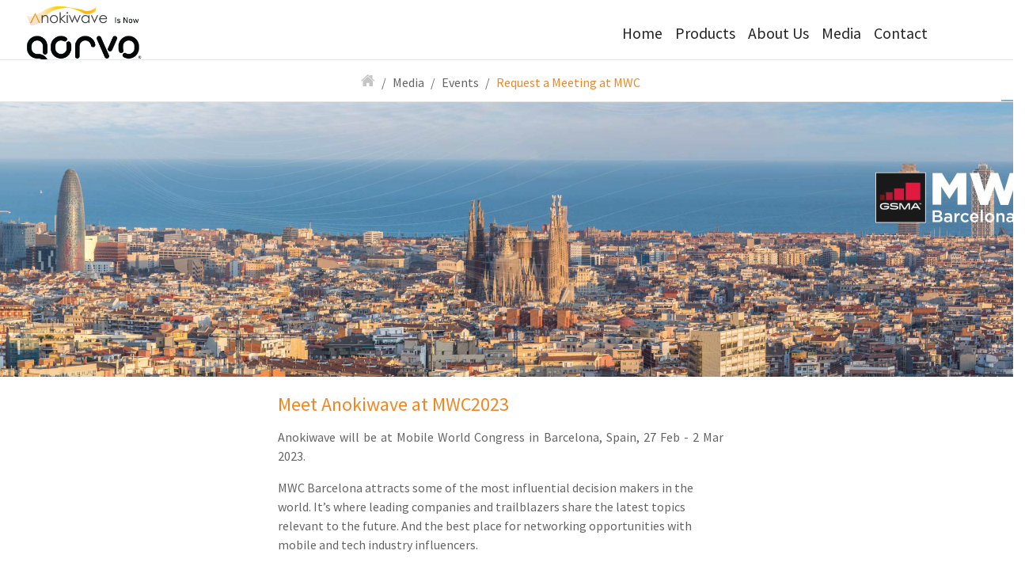

--- FILE ---
content_type: text/html; charset=UTF-8
request_url: https://www.anokiwave.com/media/meet_anokiwave/mwc2023.php
body_size: 6478
content:
<!doctype html>
<html><!-- InstanceBegin template="/Templates/major_page.dwt" codeOutsideHTMLIsLocked="false" -->
<head>
	<meta charset="UTF-8">
	<meta http-equiv="X-UA-Compatible" content="IE=edge">
	<meta name="viewport" content="width=device-width, initial-scale=1">
<!-- InstanceBeginEditable name="doctitle" -->
	<meta name="keywords" content="millimeter wave, mmW Silicon, AESA, Phased Array Antenna ICs, system architecture, mmWRevolution, 5G, SATCOM, Phased Array Radar, Silicon Core, mmW, X-band Radar, Active Antennas, Aerospace and Defense, 5G ecosystems" />
	<meta name="description" content="Pioneering the mmW revolution, we are a fabless semiconductor company providing highly integrated silicon core chips and III/V front ends for mmW markets.  Our core chip solutions enable next generation radio, radar and AESA applications. This is a form to request a meeting at Mobile World Congress 2023." />
	<title>Mobile World Congress 2023 | Anokiwave </title>
<!-- InstanceEndEditable -->
	<!--Favicons-->
	<link rel="shortcut icon" href="../../new_images/favicon/favicon.ico" type="image/x-icon">
	<link rel="apple-touch-icon" href="../../new_images/favicon/apple-icon-57x57.png">
	<link rel="apple-touch-icon" sizes="72x72" href="../../new_images/favicon/apple-icon-72x72.png">
	<link rel="apple-touch-icon" sizes="114x114" href="../../new_images/favicon/apple-icon-114x114.png">

    <!-- Bootstrap -->
    <link href="../../css/bootstrap-4.4.1.css" rel="stylesheet">
    <link href="../../css/main_v5.css" rel="stylesheet" type="text/css">
	<!--use main_v4 for integrated qorvo-->
	<link href="../../css/navigation_rev4.css" rel="stylesheet" type="text/css">
	<!--use subpage_r7 for integrated qorvo-->
	<link href="../../css/subpage_r6.css" rel="stylesheet" type="text/css">
	<!--use responsive_v8 for integrated quorvo-->
	<link href="../../css/responsive_v6.css" rel="stylesheet" type="text/css">
	<link href="../../css/product_bg_rev6.css" rel="stylesheet" type="text/css">
	<script type="text/javascript" src="https://ajax.googleapis.com/ajax/libs/jquery/1.11.3/jquery.min.js"></script>

	<!-- Google WebFont CSS
	=============================================== -->
	<link href="https://fonts.googleapis.com/css?family=Source+Sans+Pro:200,400,700,200italic,400italic,700italic|Economica:400,700" rel="stylesheet" type="text/css"/>	
	

	<!-- HTML5 shim and Respond.js for IE8 support of HTML5 elements and media queries -->
		<!--[if lt IE 9]>
		  <script src="https://oss.maxcdn.com/html5shiv/3.7.2/html5shiv.min.js"></script>
		  <script src="https://oss.maxcdn.com/respond/1.4.2/respond.min.js"></script>
		<![endif]-->
	<!-- HTML 5 Support for IE 6-8
	=============================================== -->
	<!--[if lt IE 9]>
		  <script src="https://html5shim.googlecode.com/svn/trunk/html5.js"></script>
	<![endif]-->
		<!--[if lte IE 8]>
		  <script type="text/javascript" src="js/html5.js"></script>
		  <script src="https://html5shim.googlecode.com/svn/trunk/html5.js"></script>
		<![endif]-->
		<!-- code below is to avoid flash of unstyled jquery from Learning JQuery - article written by Karl Swedberg: http://www.learningjquery.com/2008/10/1-way-to-avoid-the-flash-of-unstyled-content-->
	<style type="text/css">
		.js #flash {visibility:hidden;}
	</style>
	<!-- Google Tag Manager -->
	<script>(function(w,d,s,l,i){w[l]=w[l]||[];w[l].push({'gtm.start':
	new Date().getTime(),event:'gtm.js'});var f=d.getElementsByTagName(s)[0],
	j=d.createElement(s),dl=l!='dataLayer'?'&l='+l:'';j.async=true;j.src=
	'https://www.googletagmanager.com/gtm.js?id='+i+dl;f.parentNode.insertBefore(j,f);
	})(window,document,'script','dataLayer','GTM-5WSLWZ');</script>
	<!-- End Google Tag Manager -->
	<!-- Google Analytics code--------------------------->
	<script>
	  (function(i,s,o,g,r,a,m){i['GoogleAnalyticsObject']=r;i[r]=i[r]||function(){
	  (i[r].q=i[r].q||[]).push(arguments)},i[r].l=1*new Date();a=s.createElement(o),
	  m=s.getElementsByTagName(o)[0];a.async=1;a.src=g;m.parentNode.insertBefore(a,m)
	  })(window,document,'script','https://www.google-analytics.com/analytics.js','ga');
	  ga('provide', 'adblockTracker', function(tracker,opts) {
	  var ad = document.createElement('ins');
	  ad.className = 'AdSense';
	  ad.style.display = 'block';
	  ad.style.position = 'absolute';
	  ad.style.top = '-1px';
	  ad.style.height = '1px';
	  document.body.appendChild(ad);
	  tracker.set('dimension' + opts.dimensionIndex, !ad.clientHeight);
	  document.body.removeChild(ad);
	  });

	  ga('create', 'UA-51064120-2', 'auto');
	  ga('require', 'adblockTracker', {dimensionIndex: 2});		
	  ga('send', 'pageview');
	</script>
	<!----Google Analytics 4 code----------->
	<!-- Google tag (gtag.js) -->
	<script async src="https://www.googletagmanager.com/gtag/js?id=G-QGRLSQN12W"></script>
	<script>
	  window.dataLayer = window.dataLayer || [];
	  function gtag(){dataLayer.push(arguments);}
	  gtag('js', new Date());

	  gtag('config', 'G-QGRLSQN12W');
	</script>
	
	<script type="application/ld+json"> {
	 "@context": "http://schema.org",
  	 "@type": "Organization",
     "url": "https://www.anokiwave.com",
  	 "logo": "https://www.anokiwave.com/new_images/Website_logo_vector.png"
	}
	</script>
<!-- InstanceBeginEditable name="head" -->
    <script type="text/javascript" src="http://ajax.googleapis.com/ajax/libs/jquery/1.5.2/jquery.min.js"></script>
	<script src="https://www.google.com/recaptcha/api.js"></script>
	<style>
	.video-container {
		position:relative;
		padding-bottom: 56.25%;
		padding-top:30px;
		height:0;
		overflow:hidden;
	}
	.video-container iframe, .videocontainer object, .video-container embed {
		position:absolute;
		top: 0;
		left: 0;
		width:100%;
		height:100%;
	}
</style>
<!-- InstanceEndEditable -->
</head>

<body>
	<!-- Google Tag Manager (noscript) -->
	<noscript><iframe src="https://www.googletagmanager.com/ns.html?id=GTM-5WSLWZ"
	height="0" width="0" style="display:none;visibility:hidden"></iframe></noscript>
	<!-- End Google Tag Manager (noscript) -->
	<nav class="navbar fixed-top navbar-expand-lg navbar-custom"> <a class="navbar-brand clearfont" href="../../index.html" aria-label="Image Link to Home">Anokiwave mmW ICs</a>
    <button class="navbar-toggler custom-toggler navright" type="button" data-toggle="collapse" data-target="#main-menu" aria-controls="main-menu" aria-expanded="false" aria-label="Toggle navigation"><span class="navbar-toggler-icon"></span> </button>
    <div class="collapse navbar-collapse" id="main-menu">
      <ul class="navbar-nav navright ml-auto navfont">
     	<li class="nav-item"> <a class="nav-link" href="../../index.html" aria-label="Home">Home</a></li>
        <li class="nav-item dropdown"> <a class="nav-link dropdown-toggle noborder" id="navbarProducts" role="button" aria-haspopup="true" aria-expanded="false" href="../../products/index.html">Products</a>
		  <div class="dropdown-menu" aria-labelledby="navbarProducts"> 
			   <div id="resource5wrapper">
              <a class="dropdown-item" href="../../5g/index.html" aria-label="5G Products">5G &raquo;&nbsp;&nbsp;&nbsp;&nbsp;&nbsp;&nbsp;&nbsp;</a>
                  <ul class="submenu dropdown-menu">
                      <li><a class="dropdown-item subset" href="../../5g/index.html" aria-label="All 5G Products">All 5G Products</a></li>
			          <li><a class="dropdown-item subset" href="../../5g/gen4/index.html" aria-label="5G Gen 4 Products"><span class="orangefont">NEW! </span> 5G Gen-4 Products</a></li>
                  </ul>
                </div>
			  <a class="dropdown-item" href="../../satcom/index.html" aria-label="SATCOM Products">SATCOM</a>
			  <a class="dropdown-item" href="../../d_a/index.html" aria-label="Defense and Aerospace Products">Defense &amp; Aerospace</a> 
			 <!-- <a class="dropdown-item" href="../products/new_products.html">Latest Products</a>-->
              <div id="resourcewrapper">
              <a class="dropdown-item" id="thirdlevel" href="#" aria-label="navigation title only - not a link">Resources &raquo;</a>
                  <ul class="submenu dropdown-menu">
                      <li><a class="dropdown-item subset" href="../../5g/arrays/menu.php" aria-label="5G Array Calculator">Array Calculator - 5G</a></li>
			          <li><a class="dropdown-item subset" href="../../satcom/quick_calc/index.php" aria-label="SATCOM Array Calculator">Array Calculator - SATCOM</a></li>
                  </ul>
                </div>
              <div class="dropdown-divider"></div>
              <a class="dropdown-item" href="../../products/index_full.html" aria-label="Product Selector">Product Selector</a> </div>
	    </li>
        <li class="nav-item dropdown"> <a class="nav-link dropdown-toggle noborder" href="../../about/index.html" id="navbarAboutUs" role="button" aria-haspopup="true" aria-expanded="false" aria-label="About Us">About Us</a>
          <div class="dropdown-menu" aria-labelledby="navbarAboutUs"> 
			  <a class="dropdown-item" href="../../about/index.html" aria-label="Company">Company</a> 
			  <a class="dropdown-item" href="../../about/index.html" aria-label="Management Team">Management Team</a>
			  <a class="dropdown-item" href="../../about/careers/index.html" aria-label="Careers">Careers</a>
           	  <a class="dropdown-item" href="../../about/culture/index.html" aria-label="Anokiwave Culture">Anokiwave Culture</a>
			  <!--<a class="dropdown-item" href="../about/responsibility/index.html">Corporate Responsibility</a>-->
			  <a class="dropdown-item" href="../../about/responsibility/index.html" aria-label="Sustainability">Sustainability and Corporate Responsibility</a>
		  </div>
        </li>
		<li class="nav-item dropdown"> <a class="nav-link dropdown-toggle noborder" href="../index.html" id="navbarMedua" role="button"  aria-haspopup="true" aria-expanded="false" aria-label="Media">Media</a>
          <div class="dropdown-menu" aria-labelledby="navbarMedia"> 
              <a class="dropdown-item" href="../index.html" aria-label="Media Center">Media Center</a> 
			  <a class="dropdown-item" href="../press_releases/index.html" aria-label="Press">Press</a> 
			  <a class="dropdown-item" href="../events/index.html" aria-label="Events">Events</a>
			  <a class="dropdown-item" href="../blog/index.html" aria-label="Blog">Blog</a>
              <a class="dropdown-item" href="../whitepaper/index.html" aria-label="Whitepapers">Whitepapers</a>
		  </div>
        </li>
		<!--<li class="nav-item"> <a class="nav-link" href="../qorvo/index.html" aria-label="Qorvo">Qorvo</a> </li>-->
		<li class="nav-item"> <a class="nav-link" href="../../contact/index.php" aria-label="Contact">Contact</a> </li>
      </ul>
	</div><!--close MainMenu-->
  </nav>
<!-- InstanceBeginEditable name="Body Editable Region" -->
  <div class="wbg" style="min-height:500px;">
		<div class="container-fluid" id="breadcrumbline_stick">
		  <nav class="sub_breadcrumb d-flex justify-content-center">
			<ol class="breadcrumb sub_breadcrumb">
				<li class="breadcrumb-item front"><a href="../../index.html"><img src="../../new_images/icons/icon-home.svg" class="bcicon" alt="home"></a></li>
				<li class="breadcrumb-item front"><a href="../index.html">Media</a></li>
                <li class="breadcrumb-item front"><a href="../events/index.html">Events</a></li>
                <li class="breadcrumb-item active"><a href="#">Request a Meeting at MWC</a></li>
			</ol>
		   </nav>
	</div><!--close breadcrumb row-->
    <header id="main_sub_head_mwc">
	  <div class="container-fluid h-100">
		<div class="row h-100 align-items-center">
		  <div class="col-12">
			<!--<h1 class="">Meet Anokiwave at MWC2022</h1>
			  <p class="lead">&nbsp;</p>-->
		  </div><!--col12-->
		 </div><!--row-->
	  </div><!--container-->
    </header>
    <div class="container-fluid" id="cont_template_h" style="min-height:500px;">
		<div class="row justify-content-center">
			<div class="col-11 col-sm-8 contactform">
            <div class="row justify-content-center"><!--form here-->
				<div class="col-11 col-sm-8">
				<h1>Meet Anokiwave at MWC2023</h1>
                				
                 
                </div>
                </div>
							<div class="row justify-content-center"><!--form here-->
				<div class="col-11 col-sm-8">
                    <p class="text-justify">Anokiwave will be at Mobile World Congress in Barcelona, Spain, 27 Feb - 2 Mar 2023. </p>
				    <p class="textjustify">MWC Barcelona attracts some of the most influential decision makers in the world. It’s where leading companies and trailblazers share the latest topics relevant to the future. And the best place for networking opportunities with mobile and tech industry influencers.</p>
                    <p class="text-justify">Anokiwave is industry's trusted choice for mmW 5G Systems, built green. Our latest 4th generation IC family marks Anokiwave’s continued year over year innovation and leadership to deliver industry leading performance for higher network performance, lower cost, smaller form factor, and greener mmW 5G radios. We remain committed to advancing the state-of-the-art in 5G mmW technology with increased bandwidth capability, faster time-to-market, and the lowest total cost of ownership.</p>
                    <p>Please complete the form below to meet us at a future event or to request a meeting.</p>
					<p class="small"><span class="missing">*</span>required field</p>
					<div class="form-group">
					<form action="" method="post">
                    <p>
                        <label for="first_name">First Name<span class="missing">*</span></label>
                        <input class="form-control-sm" name="first_name" id="first_name" type="text"
                        >
                   </p><p class="req-para">&nbsp;</p>
                    <p>
                        <label for="last_name">Last Name<span class="missing">*</span></label>
                        <input class="form-control-sm" name="last_name" id="last_name" type="text"
                        >
                    </p><p class="req-para">&nbsp;</p>
                    <p>
                        <label for="company">Company</label>
                        <input class="form-control-sm" name="company" id="company" type="text"
                        >
                    </p><p class="req-para">&nbsp;</p>
                    <p>
                        <label for="location">Company Location<span class="missing">*</span></label>
                        <input class="form-control-sm" name="location" id="location" type="text"
                        >
                    </p><p class="req-para">&nbsp;</p> 
                    <p>
                        <label for="email">Email<span class="missing">*</span>                        </label>
                        <input class="form-control-sm" name="email" id="email" type="email" style="width:90%!important" autoCapitalize="none" autoCorrect="off"
                        >
                    </p><p class="req-para">&nbsp;</p>
                    <p>
                        <label for="phone">Phone</label>
                        <input class="form-control-sm" name="phone" id="phone" type="text"
                        >
                    </p><p class="req-para">&nbsp;</p>
                    <p>
                        <label for="comments">Preferred Meeting Location<span class="missing">*</span>
                        </label>
                        <textarea class="form-control" rows="5" name="comments" id="comments" style="font:inherit" placeholder="We will be available during normal exhibition hours. For a meeting outside of the exhibition hours, please let us know and we will accommodate it."></textarea>
                    </p><p class="req-para">&nbsp;</p>
                                            <input type="hidden" value="request_meeting_mwc23"  id="00N0t000000YpyP" maxlength="255" name="00N0t000000YpyP" size="20" />
                    <br /><div class="g-recaptcha" data-sitekey="6LelukwaAAAAAJnPDXkf9m4ZjyWtqS-H52FggwmZ"></div>
                   <p>
                        <p>&nbsp;</p>
                        <input name="send" type="submit" value="Submit" onClick="ga('send','event', 'contact','submit', 'requestmeeting_mwc23')">
                    </p>
					</form>
                </div><!--close form group-->
				</div><!--close form column-->
			</div><!--close actual form row-->
			</div><!--close form column-->
        <!--close contact column-->		</div><!--row-->
	</div><!--form container-->
  </div> <!--close white background div-->
<!-- InstanceEndEditable -->
<div id="topfoot">
		<div class="container-fluid">
		<div class="row-cols-1 row row-cols-md-4">
			<section class="col">
				<p><a href="../../index.html" aria-label="Link to home page"><img src="../../new_images/q/Logo_Anokiwave_is_now_Qorvo_sized.png" width="135" height="77.25" title="Anokiwave | mmW Solutions. Enabling a new world" alt="Anokiwave | mmW Solutions. Enabling a new world"></a></p>
				 <p class="mobilehide"><a href="../../pdffiles/2025%20Billerica%20ISO%209001%20Certificate.pdf" download="Qorvo_ISO_9001:2015_Certification.pdf" aria-label="ISO9001-2015 Certification"><img src="../../new_images/ISO9001Reg-6cm-Neg_new.jpg" title="ISO9001-2015 Certified" alt="ISO9001-2015 Certified" /></a></p>	
			</section>
			<section class="col m-md-0 m-3">
				<p class="sech">Contact Us</p>
				<div class="address-list">
					<ul>
							<li class="address-detail">Chelmsford, MA<br />San Diego, CA<br />Taipei, Taiwan</li>
							<li class="address-mail"><a href="mailto:beamforming-sales@qorvo.com">beamforming-sales&#64;qorvo.com</a></li>
				  </ul>
				</div><!--close address list-->
			</section>
			<section class="col m-md-0 m-3">
				<p class="sech">Latest News</p>
				<ul class="new_news-feed front"><li><a href="../press_releases/releases/qorvo_ku-band__tdd_beamformers.html" aria-label="Press Release: Qorvo&reg; Launches Next-Gen Ku-Band Beamformers, for High-Performance SATCOM Terminals"><span class="orangefont">NEW!</span> Press Release:&nbsp;Qorvo&reg; Introduces TDD Beamformer IC for Compact, Power-Efficient Ku-Band SATCOM Terminals</a></li></ul>
				<ul class="new_news-feed front"><li><a href="../press_releases/releases/qorvo_ku-band_beamformers.html" aria-label="Press Release: Qorvo&reg; Launches Next-Gen Ku-Band Beamformers, for High-Performance SATCOM Terminals">Press Release:&nbsp;Qorvo&reg; Launches Next-Gen Ku-Band Beamformers, for High-Performance SATCOM Terminals</a></li></ul>
				<ul class="new_whitepaper-feed front"><li><a href="../press_releases/releases/Revolutionizing_mmWave_5G.html" aria-label="Whitepaper: Revolutionizing the mmWave 5G Business Case: New Dynamics for Network Performance and Operational Expenses">Whitepaper:&nbsp;Revolutionizing the mmWave 5G Business Case: New Dynamics for Network Performance and Operational Expenses</a></li></ul>
				<ul class="new_whitepaper-feed front"><li><a href="../press_releases/releases/SATCOM_Market_Update.html" aria-label="Whitepaper: Cost Effective Solutions Needed to Address the Exponential SATCOM Market Growth">Whitepaper:&nbsp;Cost Effective Solutions Needed to Address the Exponential SATCOM Market Growth</a></li></ul>
				<ul class="new_news-feed front"><li><a href="../press_releases/releases/Anokiwave_Starry.html" aria-label="Press Release: Anokiwave, Inc. and Starry Collaborate to Enable Affordable, High Quality mmWave Fixed Wireless Broadband Access">Press Release:&nbsp;Anokiwave, Inc. and Starry Collaborate to Enable Affordable, High Quality mmWave Fixed Wireless Broadband Access</a></li></ul>
			</section>
			<section class="col m-md-0 m-4">
				<ul class="menuitem">
					<li class="front"><a href="../../index.html" aria-label="Footer Link to Home">Home</a></li>
					<li class="front"><a href="../../documents/index.html" aria-label="Footer Link to Documents">Documents</a></li>
					<li class="front"><a href="../../about/culture/index.html" aria-label="Footer Link to Culture">Culture</a></li>
					<li class="front"><a href="../../about/careers/index.html" aria-label="Footer Link to Careers">Careers</a></li>
					<li class="front"><a href="../../privacy-policy-terms-of-use/index.html" aria-label="Footer Link to Privacy Policy">Privacy Policy</a></li>
					<li class="front"><a href="../../contact/index.php" aria-label="Footer Link to Contact">Contact</a></li>
					<li class="front"><a href="../../about/responsibility/index.html" aria-label="Footer Link to Sustainability Commitment">Sustainability Commitment<span class="orangefont"><sup>&nbsp;NEW!</sup></span></a></li>
				</ul>
			</section>
		</div>
		</div><!--close footer container-->
</div><!--close top portion of footer -->
	<div id="bottomfoot">
		<div class="container-fluid">
			<div class="row justify-content-between">
				<section class="col-6">
					<p>&copy;&nbsp;2015 - 2025 Anokiwave, Inc</p>
				</section>
				<section class="col-6 d-flex justify-content-end">
					<ul class="social-links justify-content-end">
						<!--<li><a href="https://www.twitter.com/Anokiwave" class="twitter" title="Follow Us on X (formerly Twitter)" target="_blank">Follow Us on Twitter</a></li>-->
						<li><a href="https://x.com/QorvoInc" class="x_twitter" title="Follow Us on X (formerly Twitter)" target="_blank">Follow Us on X &#40;formerly Twitter&#41;</a></li>
                        <li><a href="https://www.youtube.com/c/qorvo" class="youtube" title="Follow Us on YouTube" target="_blank">Follow Us on YouTube</a></li>
                        <li><a href="https://www.linkedin.com/company/qorvo" class="linkedin" title="Follow Us on LinkedIN" target="_blank">Follow Us on LinkedIn</a></li>
                        <li><a href="https://www.facebook.com/Qorvo" class="facebook" title="Like us on Facebook" target="_blank">Like us on Facebook</a></li>
						<li><a href="https://www.everythingrf.com/companies/623/anokiwave" class="everythingrf" title="Find us on EverythingRF" target="_blank">Find us on EverythingRF</a></li>
					</ul>
				</section>
			</div>
		</div><!--close fluid container for bottom section of footer-->
	</div><!--close bottom footer section-->
  <!-- jQuery (necessary for Bootstrap's JavaScript plugins) --> 
    <script src="../../js/jquery-3.4.1.min.js"></script>

    <!-- Include all compiled plugins (below), or include individual files as needed --> 
    <script src="../../js/popper.min.js"></script>
<script src="../../js/bootstrap-4.4.1.js"></script>
    <!-- InstanceBeginEditable name="Scripts" -->
	
	<!-- InstanceEndEditable -->
</body>
<!-- InstanceEnd --></html>


--- FILE ---
content_type: text/html; charset=utf-8
request_url: https://www.google.com/recaptcha/api2/anchor?ar=1&k=6LelukwaAAAAAJnPDXkf9m4ZjyWtqS-H52FggwmZ&co=aHR0cHM6Ly93d3cuYW5va2l3YXZlLmNvbTo0NDM.&hl=en&v=PoyoqOPhxBO7pBk68S4YbpHZ&size=normal&anchor-ms=20000&execute-ms=30000&cb=4q0xyqra01tz
body_size: 49640
content:
<!DOCTYPE HTML><html dir="ltr" lang="en"><head><meta http-equiv="Content-Type" content="text/html; charset=UTF-8">
<meta http-equiv="X-UA-Compatible" content="IE=edge">
<title>reCAPTCHA</title>
<style type="text/css">
/* cyrillic-ext */
@font-face {
  font-family: 'Roboto';
  font-style: normal;
  font-weight: 400;
  font-stretch: 100%;
  src: url(//fonts.gstatic.com/s/roboto/v48/KFO7CnqEu92Fr1ME7kSn66aGLdTylUAMa3GUBHMdazTgWw.woff2) format('woff2');
  unicode-range: U+0460-052F, U+1C80-1C8A, U+20B4, U+2DE0-2DFF, U+A640-A69F, U+FE2E-FE2F;
}
/* cyrillic */
@font-face {
  font-family: 'Roboto';
  font-style: normal;
  font-weight: 400;
  font-stretch: 100%;
  src: url(//fonts.gstatic.com/s/roboto/v48/KFO7CnqEu92Fr1ME7kSn66aGLdTylUAMa3iUBHMdazTgWw.woff2) format('woff2');
  unicode-range: U+0301, U+0400-045F, U+0490-0491, U+04B0-04B1, U+2116;
}
/* greek-ext */
@font-face {
  font-family: 'Roboto';
  font-style: normal;
  font-weight: 400;
  font-stretch: 100%;
  src: url(//fonts.gstatic.com/s/roboto/v48/KFO7CnqEu92Fr1ME7kSn66aGLdTylUAMa3CUBHMdazTgWw.woff2) format('woff2');
  unicode-range: U+1F00-1FFF;
}
/* greek */
@font-face {
  font-family: 'Roboto';
  font-style: normal;
  font-weight: 400;
  font-stretch: 100%;
  src: url(//fonts.gstatic.com/s/roboto/v48/KFO7CnqEu92Fr1ME7kSn66aGLdTylUAMa3-UBHMdazTgWw.woff2) format('woff2');
  unicode-range: U+0370-0377, U+037A-037F, U+0384-038A, U+038C, U+038E-03A1, U+03A3-03FF;
}
/* math */
@font-face {
  font-family: 'Roboto';
  font-style: normal;
  font-weight: 400;
  font-stretch: 100%;
  src: url(//fonts.gstatic.com/s/roboto/v48/KFO7CnqEu92Fr1ME7kSn66aGLdTylUAMawCUBHMdazTgWw.woff2) format('woff2');
  unicode-range: U+0302-0303, U+0305, U+0307-0308, U+0310, U+0312, U+0315, U+031A, U+0326-0327, U+032C, U+032F-0330, U+0332-0333, U+0338, U+033A, U+0346, U+034D, U+0391-03A1, U+03A3-03A9, U+03B1-03C9, U+03D1, U+03D5-03D6, U+03F0-03F1, U+03F4-03F5, U+2016-2017, U+2034-2038, U+203C, U+2040, U+2043, U+2047, U+2050, U+2057, U+205F, U+2070-2071, U+2074-208E, U+2090-209C, U+20D0-20DC, U+20E1, U+20E5-20EF, U+2100-2112, U+2114-2115, U+2117-2121, U+2123-214F, U+2190, U+2192, U+2194-21AE, U+21B0-21E5, U+21F1-21F2, U+21F4-2211, U+2213-2214, U+2216-22FF, U+2308-230B, U+2310, U+2319, U+231C-2321, U+2336-237A, U+237C, U+2395, U+239B-23B7, U+23D0, U+23DC-23E1, U+2474-2475, U+25AF, U+25B3, U+25B7, U+25BD, U+25C1, U+25CA, U+25CC, U+25FB, U+266D-266F, U+27C0-27FF, U+2900-2AFF, U+2B0E-2B11, U+2B30-2B4C, U+2BFE, U+3030, U+FF5B, U+FF5D, U+1D400-1D7FF, U+1EE00-1EEFF;
}
/* symbols */
@font-face {
  font-family: 'Roboto';
  font-style: normal;
  font-weight: 400;
  font-stretch: 100%;
  src: url(//fonts.gstatic.com/s/roboto/v48/KFO7CnqEu92Fr1ME7kSn66aGLdTylUAMaxKUBHMdazTgWw.woff2) format('woff2');
  unicode-range: U+0001-000C, U+000E-001F, U+007F-009F, U+20DD-20E0, U+20E2-20E4, U+2150-218F, U+2190, U+2192, U+2194-2199, U+21AF, U+21E6-21F0, U+21F3, U+2218-2219, U+2299, U+22C4-22C6, U+2300-243F, U+2440-244A, U+2460-24FF, U+25A0-27BF, U+2800-28FF, U+2921-2922, U+2981, U+29BF, U+29EB, U+2B00-2BFF, U+4DC0-4DFF, U+FFF9-FFFB, U+10140-1018E, U+10190-1019C, U+101A0, U+101D0-101FD, U+102E0-102FB, U+10E60-10E7E, U+1D2C0-1D2D3, U+1D2E0-1D37F, U+1F000-1F0FF, U+1F100-1F1AD, U+1F1E6-1F1FF, U+1F30D-1F30F, U+1F315, U+1F31C, U+1F31E, U+1F320-1F32C, U+1F336, U+1F378, U+1F37D, U+1F382, U+1F393-1F39F, U+1F3A7-1F3A8, U+1F3AC-1F3AF, U+1F3C2, U+1F3C4-1F3C6, U+1F3CA-1F3CE, U+1F3D4-1F3E0, U+1F3ED, U+1F3F1-1F3F3, U+1F3F5-1F3F7, U+1F408, U+1F415, U+1F41F, U+1F426, U+1F43F, U+1F441-1F442, U+1F444, U+1F446-1F449, U+1F44C-1F44E, U+1F453, U+1F46A, U+1F47D, U+1F4A3, U+1F4B0, U+1F4B3, U+1F4B9, U+1F4BB, U+1F4BF, U+1F4C8-1F4CB, U+1F4D6, U+1F4DA, U+1F4DF, U+1F4E3-1F4E6, U+1F4EA-1F4ED, U+1F4F7, U+1F4F9-1F4FB, U+1F4FD-1F4FE, U+1F503, U+1F507-1F50B, U+1F50D, U+1F512-1F513, U+1F53E-1F54A, U+1F54F-1F5FA, U+1F610, U+1F650-1F67F, U+1F687, U+1F68D, U+1F691, U+1F694, U+1F698, U+1F6AD, U+1F6B2, U+1F6B9-1F6BA, U+1F6BC, U+1F6C6-1F6CF, U+1F6D3-1F6D7, U+1F6E0-1F6EA, U+1F6F0-1F6F3, U+1F6F7-1F6FC, U+1F700-1F7FF, U+1F800-1F80B, U+1F810-1F847, U+1F850-1F859, U+1F860-1F887, U+1F890-1F8AD, U+1F8B0-1F8BB, U+1F8C0-1F8C1, U+1F900-1F90B, U+1F93B, U+1F946, U+1F984, U+1F996, U+1F9E9, U+1FA00-1FA6F, U+1FA70-1FA7C, U+1FA80-1FA89, U+1FA8F-1FAC6, U+1FACE-1FADC, U+1FADF-1FAE9, U+1FAF0-1FAF8, U+1FB00-1FBFF;
}
/* vietnamese */
@font-face {
  font-family: 'Roboto';
  font-style: normal;
  font-weight: 400;
  font-stretch: 100%;
  src: url(//fonts.gstatic.com/s/roboto/v48/KFO7CnqEu92Fr1ME7kSn66aGLdTylUAMa3OUBHMdazTgWw.woff2) format('woff2');
  unicode-range: U+0102-0103, U+0110-0111, U+0128-0129, U+0168-0169, U+01A0-01A1, U+01AF-01B0, U+0300-0301, U+0303-0304, U+0308-0309, U+0323, U+0329, U+1EA0-1EF9, U+20AB;
}
/* latin-ext */
@font-face {
  font-family: 'Roboto';
  font-style: normal;
  font-weight: 400;
  font-stretch: 100%;
  src: url(//fonts.gstatic.com/s/roboto/v48/KFO7CnqEu92Fr1ME7kSn66aGLdTylUAMa3KUBHMdazTgWw.woff2) format('woff2');
  unicode-range: U+0100-02BA, U+02BD-02C5, U+02C7-02CC, U+02CE-02D7, U+02DD-02FF, U+0304, U+0308, U+0329, U+1D00-1DBF, U+1E00-1E9F, U+1EF2-1EFF, U+2020, U+20A0-20AB, U+20AD-20C0, U+2113, U+2C60-2C7F, U+A720-A7FF;
}
/* latin */
@font-face {
  font-family: 'Roboto';
  font-style: normal;
  font-weight: 400;
  font-stretch: 100%;
  src: url(//fonts.gstatic.com/s/roboto/v48/KFO7CnqEu92Fr1ME7kSn66aGLdTylUAMa3yUBHMdazQ.woff2) format('woff2');
  unicode-range: U+0000-00FF, U+0131, U+0152-0153, U+02BB-02BC, U+02C6, U+02DA, U+02DC, U+0304, U+0308, U+0329, U+2000-206F, U+20AC, U+2122, U+2191, U+2193, U+2212, U+2215, U+FEFF, U+FFFD;
}
/* cyrillic-ext */
@font-face {
  font-family: 'Roboto';
  font-style: normal;
  font-weight: 500;
  font-stretch: 100%;
  src: url(//fonts.gstatic.com/s/roboto/v48/KFO7CnqEu92Fr1ME7kSn66aGLdTylUAMa3GUBHMdazTgWw.woff2) format('woff2');
  unicode-range: U+0460-052F, U+1C80-1C8A, U+20B4, U+2DE0-2DFF, U+A640-A69F, U+FE2E-FE2F;
}
/* cyrillic */
@font-face {
  font-family: 'Roboto';
  font-style: normal;
  font-weight: 500;
  font-stretch: 100%;
  src: url(//fonts.gstatic.com/s/roboto/v48/KFO7CnqEu92Fr1ME7kSn66aGLdTylUAMa3iUBHMdazTgWw.woff2) format('woff2');
  unicode-range: U+0301, U+0400-045F, U+0490-0491, U+04B0-04B1, U+2116;
}
/* greek-ext */
@font-face {
  font-family: 'Roboto';
  font-style: normal;
  font-weight: 500;
  font-stretch: 100%;
  src: url(//fonts.gstatic.com/s/roboto/v48/KFO7CnqEu92Fr1ME7kSn66aGLdTylUAMa3CUBHMdazTgWw.woff2) format('woff2');
  unicode-range: U+1F00-1FFF;
}
/* greek */
@font-face {
  font-family: 'Roboto';
  font-style: normal;
  font-weight: 500;
  font-stretch: 100%;
  src: url(//fonts.gstatic.com/s/roboto/v48/KFO7CnqEu92Fr1ME7kSn66aGLdTylUAMa3-UBHMdazTgWw.woff2) format('woff2');
  unicode-range: U+0370-0377, U+037A-037F, U+0384-038A, U+038C, U+038E-03A1, U+03A3-03FF;
}
/* math */
@font-face {
  font-family: 'Roboto';
  font-style: normal;
  font-weight: 500;
  font-stretch: 100%;
  src: url(//fonts.gstatic.com/s/roboto/v48/KFO7CnqEu92Fr1ME7kSn66aGLdTylUAMawCUBHMdazTgWw.woff2) format('woff2');
  unicode-range: U+0302-0303, U+0305, U+0307-0308, U+0310, U+0312, U+0315, U+031A, U+0326-0327, U+032C, U+032F-0330, U+0332-0333, U+0338, U+033A, U+0346, U+034D, U+0391-03A1, U+03A3-03A9, U+03B1-03C9, U+03D1, U+03D5-03D6, U+03F0-03F1, U+03F4-03F5, U+2016-2017, U+2034-2038, U+203C, U+2040, U+2043, U+2047, U+2050, U+2057, U+205F, U+2070-2071, U+2074-208E, U+2090-209C, U+20D0-20DC, U+20E1, U+20E5-20EF, U+2100-2112, U+2114-2115, U+2117-2121, U+2123-214F, U+2190, U+2192, U+2194-21AE, U+21B0-21E5, U+21F1-21F2, U+21F4-2211, U+2213-2214, U+2216-22FF, U+2308-230B, U+2310, U+2319, U+231C-2321, U+2336-237A, U+237C, U+2395, U+239B-23B7, U+23D0, U+23DC-23E1, U+2474-2475, U+25AF, U+25B3, U+25B7, U+25BD, U+25C1, U+25CA, U+25CC, U+25FB, U+266D-266F, U+27C0-27FF, U+2900-2AFF, U+2B0E-2B11, U+2B30-2B4C, U+2BFE, U+3030, U+FF5B, U+FF5D, U+1D400-1D7FF, U+1EE00-1EEFF;
}
/* symbols */
@font-face {
  font-family: 'Roboto';
  font-style: normal;
  font-weight: 500;
  font-stretch: 100%;
  src: url(//fonts.gstatic.com/s/roboto/v48/KFO7CnqEu92Fr1ME7kSn66aGLdTylUAMaxKUBHMdazTgWw.woff2) format('woff2');
  unicode-range: U+0001-000C, U+000E-001F, U+007F-009F, U+20DD-20E0, U+20E2-20E4, U+2150-218F, U+2190, U+2192, U+2194-2199, U+21AF, U+21E6-21F0, U+21F3, U+2218-2219, U+2299, U+22C4-22C6, U+2300-243F, U+2440-244A, U+2460-24FF, U+25A0-27BF, U+2800-28FF, U+2921-2922, U+2981, U+29BF, U+29EB, U+2B00-2BFF, U+4DC0-4DFF, U+FFF9-FFFB, U+10140-1018E, U+10190-1019C, U+101A0, U+101D0-101FD, U+102E0-102FB, U+10E60-10E7E, U+1D2C0-1D2D3, U+1D2E0-1D37F, U+1F000-1F0FF, U+1F100-1F1AD, U+1F1E6-1F1FF, U+1F30D-1F30F, U+1F315, U+1F31C, U+1F31E, U+1F320-1F32C, U+1F336, U+1F378, U+1F37D, U+1F382, U+1F393-1F39F, U+1F3A7-1F3A8, U+1F3AC-1F3AF, U+1F3C2, U+1F3C4-1F3C6, U+1F3CA-1F3CE, U+1F3D4-1F3E0, U+1F3ED, U+1F3F1-1F3F3, U+1F3F5-1F3F7, U+1F408, U+1F415, U+1F41F, U+1F426, U+1F43F, U+1F441-1F442, U+1F444, U+1F446-1F449, U+1F44C-1F44E, U+1F453, U+1F46A, U+1F47D, U+1F4A3, U+1F4B0, U+1F4B3, U+1F4B9, U+1F4BB, U+1F4BF, U+1F4C8-1F4CB, U+1F4D6, U+1F4DA, U+1F4DF, U+1F4E3-1F4E6, U+1F4EA-1F4ED, U+1F4F7, U+1F4F9-1F4FB, U+1F4FD-1F4FE, U+1F503, U+1F507-1F50B, U+1F50D, U+1F512-1F513, U+1F53E-1F54A, U+1F54F-1F5FA, U+1F610, U+1F650-1F67F, U+1F687, U+1F68D, U+1F691, U+1F694, U+1F698, U+1F6AD, U+1F6B2, U+1F6B9-1F6BA, U+1F6BC, U+1F6C6-1F6CF, U+1F6D3-1F6D7, U+1F6E0-1F6EA, U+1F6F0-1F6F3, U+1F6F7-1F6FC, U+1F700-1F7FF, U+1F800-1F80B, U+1F810-1F847, U+1F850-1F859, U+1F860-1F887, U+1F890-1F8AD, U+1F8B0-1F8BB, U+1F8C0-1F8C1, U+1F900-1F90B, U+1F93B, U+1F946, U+1F984, U+1F996, U+1F9E9, U+1FA00-1FA6F, U+1FA70-1FA7C, U+1FA80-1FA89, U+1FA8F-1FAC6, U+1FACE-1FADC, U+1FADF-1FAE9, U+1FAF0-1FAF8, U+1FB00-1FBFF;
}
/* vietnamese */
@font-face {
  font-family: 'Roboto';
  font-style: normal;
  font-weight: 500;
  font-stretch: 100%;
  src: url(//fonts.gstatic.com/s/roboto/v48/KFO7CnqEu92Fr1ME7kSn66aGLdTylUAMa3OUBHMdazTgWw.woff2) format('woff2');
  unicode-range: U+0102-0103, U+0110-0111, U+0128-0129, U+0168-0169, U+01A0-01A1, U+01AF-01B0, U+0300-0301, U+0303-0304, U+0308-0309, U+0323, U+0329, U+1EA0-1EF9, U+20AB;
}
/* latin-ext */
@font-face {
  font-family: 'Roboto';
  font-style: normal;
  font-weight: 500;
  font-stretch: 100%;
  src: url(//fonts.gstatic.com/s/roboto/v48/KFO7CnqEu92Fr1ME7kSn66aGLdTylUAMa3KUBHMdazTgWw.woff2) format('woff2');
  unicode-range: U+0100-02BA, U+02BD-02C5, U+02C7-02CC, U+02CE-02D7, U+02DD-02FF, U+0304, U+0308, U+0329, U+1D00-1DBF, U+1E00-1E9F, U+1EF2-1EFF, U+2020, U+20A0-20AB, U+20AD-20C0, U+2113, U+2C60-2C7F, U+A720-A7FF;
}
/* latin */
@font-face {
  font-family: 'Roboto';
  font-style: normal;
  font-weight: 500;
  font-stretch: 100%;
  src: url(//fonts.gstatic.com/s/roboto/v48/KFO7CnqEu92Fr1ME7kSn66aGLdTylUAMa3yUBHMdazQ.woff2) format('woff2');
  unicode-range: U+0000-00FF, U+0131, U+0152-0153, U+02BB-02BC, U+02C6, U+02DA, U+02DC, U+0304, U+0308, U+0329, U+2000-206F, U+20AC, U+2122, U+2191, U+2193, U+2212, U+2215, U+FEFF, U+FFFD;
}
/* cyrillic-ext */
@font-face {
  font-family: 'Roboto';
  font-style: normal;
  font-weight: 900;
  font-stretch: 100%;
  src: url(//fonts.gstatic.com/s/roboto/v48/KFO7CnqEu92Fr1ME7kSn66aGLdTylUAMa3GUBHMdazTgWw.woff2) format('woff2');
  unicode-range: U+0460-052F, U+1C80-1C8A, U+20B4, U+2DE0-2DFF, U+A640-A69F, U+FE2E-FE2F;
}
/* cyrillic */
@font-face {
  font-family: 'Roboto';
  font-style: normal;
  font-weight: 900;
  font-stretch: 100%;
  src: url(//fonts.gstatic.com/s/roboto/v48/KFO7CnqEu92Fr1ME7kSn66aGLdTylUAMa3iUBHMdazTgWw.woff2) format('woff2');
  unicode-range: U+0301, U+0400-045F, U+0490-0491, U+04B0-04B1, U+2116;
}
/* greek-ext */
@font-face {
  font-family: 'Roboto';
  font-style: normal;
  font-weight: 900;
  font-stretch: 100%;
  src: url(//fonts.gstatic.com/s/roboto/v48/KFO7CnqEu92Fr1ME7kSn66aGLdTylUAMa3CUBHMdazTgWw.woff2) format('woff2');
  unicode-range: U+1F00-1FFF;
}
/* greek */
@font-face {
  font-family: 'Roboto';
  font-style: normal;
  font-weight: 900;
  font-stretch: 100%;
  src: url(//fonts.gstatic.com/s/roboto/v48/KFO7CnqEu92Fr1ME7kSn66aGLdTylUAMa3-UBHMdazTgWw.woff2) format('woff2');
  unicode-range: U+0370-0377, U+037A-037F, U+0384-038A, U+038C, U+038E-03A1, U+03A3-03FF;
}
/* math */
@font-face {
  font-family: 'Roboto';
  font-style: normal;
  font-weight: 900;
  font-stretch: 100%;
  src: url(//fonts.gstatic.com/s/roboto/v48/KFO7CnqEu92Fr1ME7kSn66aGLdTylUAMawCUBHMdazTgWw.woff2) format('woff2');
  unicode-range: U+0302-0303, U+0305, U+0307-0308, U+0310, U+0312, U+0315, U+031A, U+0326-0327, U+032C, U+032F-0330, U+0332-0333, U+0338, U+033A, U+0346, U+034D, U+0391-03A1, U+03A3-03A9, U+03B1-03C9, U+03D1, U+03D5-03D6, U+03F0-03F1, U+03F4-03F5, U+2016-2017, U+2034-2038, U+203C, U+2040, U+2043, U+2047, U+2050, U+2057, U+205F, U+2070-2071, U+2074-208E, U+2090-209C, U+20D0-20DC, U+20E1, U+20E5-20EF, U+2100-2112, U+2114-2115, U+2117-2121, U+2123-214F, U+2190, U+2192, U+2194-21AE, U+21B0-21E5, U+21F1-21F2, U+21F4-2211, U+2213-2214, U+2216-22FF, U+2308-230B, U+2310, U+2319, U+231C-2321, U+2336-237A, U+237C, U+2395, U+239B-23B7, U+23D0, U+23DC-23E1, U+2474-2475, U+25AF, U+25B3, U+25B7, U+25BD, U+25C1, U+25CA, U+25CC, U+25FB, U+266D-266F, U+27C0-27FF, U+2900-2AFF, U+2B0E-2B11, U+2B30-2B4C, U+2BFE, U+3030, U+FF5B, U+FF5D, U+1D400-1D7FF, U+1EE00-1EEFF;
}
/* symbols */
@font-face {
  font-family: 'Roboto';
  font-style: normal;
  font-weight: 900;
  font-stretch: 100%;
  src: url(//fonts.gstatic.com/s/roboto/v48/KFO7CnqEu92Fr1ME7kSn66aGLdTylUAMaxKUBHMdazTgWw.woff2) format('woff2');
  unicode-range: U+0001-000C, U+000E-001F, U+007F-009F, U+20DD-20E0, U+20E2-20E4, U+2150-218F, U+2190, U+2192, U+2194-2199, U+21AF, U+21E6-21F0, U+21F3, U+2218-2219, U+2299, U+22C4-22C6, U+2300-243F, U+2440-244A, U+2460-24FF, U+25A0-27BF, U+2800-28FF, U+2921-2922, U+2981, U+29BF, U+29EB, U+2B00-2BFF, U+4DC0-4DFF, U+FFF9-FFFB, U+10140-1018E, U+10190-1019C, U+101A0, U+101D0-101FD, U+102E0-102FB, U+10E60-10E7E, U+1D2C0-1D2D3, U+1D2E0-1D37F, U+1F000-1F0FF, U+1F100-1F1AD, U+1F1E6-1F1FF, U+1F30D-1F30F, U+1F315, U+1F31C, U+1F31E, U+1F320-1F32C, U+1F336, U+1F378, U+1F37D, U+1F382, U+1F393-1F39F, U+1F3A7-1F3A8, U+1F3AC-1F3AF, U+1F3C2, U+1F3C4-1F3C6, U+1F3CA-1F3CE, U+1F3D4-1F3E0, U+1F3ED, U+1F3F1-1F3F3, U+1F3F5-1F3F7, U+1F408, U+1F415, U+1F41F, U+1F426, U+1F43F, U+1F441-1F442, U+1F444, U+1F446-1F449, U+1F44C-1F44E, U+1F453, U+1F46A, U+1F47D, U+1F4A3, U+1F4B0, U+1F4B3, U+1F4B9, U+1F4BB, U+1F4BF, U+1F4C8-1F4CB, U+1F4D6, U+1F4DA, U+1F4DF, U+1F4E3-1F4E6, U+1F4EA-1F4ED, U+1F4F7, U+1F4F9-1F4FB, U+1F4FD-1F4FE, U+1F503, U+1F507-1F50B, U+1F50D, U+1F512-1F513, U+1F53E-1F54A, U+1F54F-1F5FA, U+1F610, U+1F650-1F67F, U+1F687, U+1F68D, U+1F691, U+1F694, U+1F698, U+1F6AD, U+1F6B2, U+1F6B9-1F6BA, U+1F6BC, U+1F6C6-1F6CF, U+1F6D3-1F6D7, U+1F6E0-1F6EA, U+1F6F0-1F6F3, U+1F6F7-1F6FC, U+1F700-1F7FF, U+1F800-1F80B, U+1F810-1F847, U+1F850-1F859, U+1F860-1F887, U+1F890-1F8AD, U+1F8B0-1F8BB, U+1F8C0-1F8C1, U+1F900-1F90B, U+1F93B, U+1F946, U+1F984, U+1F996, U+1F9E9, U+1FA00-1FA6F, U+1FA70-1FA7C, U+1FA80-1FA89, U+1FA8F-1FAC6, U+1FACE-1FADC, U+1FADF-1FAE9, U+1FAF0-1FAF8, U+1FB00-1FBFF;
}
/* vietnamese */
@font-face {
  font-family: 'Roboto';
  font-style: normal;
  font-weight: 900;
  font-stretch: 100%;
  src: url(//fonts.gstatic.com/s/roboto/v48/KFO7CnqEu92Fr1ME7kSn66aGLdTylUAMa3OUBHMdazTgWw.woff2) format('woff2');
  unicode-range: U+0102-0103, U+0110-0111, U+0128-0129, U+0168-0169, U+01A0-01A1, U+01AF-01B0, U+0300-0301, U+0303-0304, U+0308-0309, U+0323, U+0329, U+1EA0-1EF9, U+20AB;
}
/* latin-ext */
@font-face {
  font-family: 'Roboto';
  font-style: normal;
  font-weight: 900;
  font-stretch: 100%;
  src: url(//fonts.gstatic.com/s/roboto/v48/KFO7CnqEu92Fr1ME7kSn66aGLdTylUAMa3KUBHMdazTgWw.woff2) format('woff2');
  unicode-range: U+0100-02BA, U+02BD-02C5, U+02C7-02CC, U+02CE-02D7, U+02DD-02FF, U+0304, U+0308, U+0329, U+1D00-1DBF, U+1E00-1E9F, U+1EF2-1EFF, U+2020, U+20A0-20AB, U+20AD-20C0, U+2113, U+2C60-2C7F, U+A720-A7FF;
}
/* latin */
@font-face {
  font-family: 'Roboto';
  font-style: normal;
  font-weight: 900;
  font-stretch: 100%;
  src: url(//fonts.gstatic.com/s/roboto/v48/KFO7CnqEu92Fr1ME7kSn66aGLdTylUAMa3yUBHMdazQ.woff2) format('woff2');
  unicode-range: U+0000-00FF, U+0131, U+0152-0153, U+02BB-02BC, U+02C6, U+02DA, U+02DC, U+0304, U+0308, U+0329, U+2000-206F, U+20AC, U+2122, U+2191, U+2193, U+2212, U+2215, U+FEFF, U+FFFD;
}

</style>
<link rel="stylesheet" type="text/css" href="https://www.gstatic.com/recaptcha/releases/PoyoqOPhxBO7pBk68S4YbpHZ/styles__ltr.css">
<script nonce="oRRrXvTSGhHHG1AxJmQEtQ" type="text/javascript">window['__recaptcha_api'] = 'https://www.google.com/recaptcha/api2/';</script>
<script type="text/javascript" src="https://www.gstatic.com/recaptcha/releases/PoyoqOPhxBO7pBk68S4YbpHZ/recaptcha__en.js" nonce="oRRrXvTSGhHHG1AxJmQEtQ">
      
    </script></head>
<body><div id="rc-anchor-alert" class="rc-anchor-alert"></div>
<input type="hidden" id="recaptcha-token" value="[base64]">
<script type="text/javascript" nonce="oRRrXvTSGhHHG1AxJmQEtQ">
      recaptcha.anchor.Main.init("[\x22ainput\x22,[\x22bgdata\x22,\x22\x22,\[base64]/[base64]/MjU1Ong/[base64]/[base64]/[base64]/[base64]/[base64]/[base64]/[base64]/[base64]/[base64]/[base64]/[base64]/[base64]/[base64]/[base64]/[base64]\\u003d\x22,\[base64]\x22,\x22HyrCmWlqeMK0fMKxCCjCvMKbw5FTD3bDilomY8KZw7HDisKoH8O4N8OYCcKuw6XChE/DoBzDncKUaMKpwrF4woPDkR9mbUDDnAXCoF5hVEttwrvDlELCrMOBPyfCkMKbYMKFXMKZb3vChcKXwqrDqcKmADzClGzDikUKw43ChcKnw4LClMKzwphsTQvCvcKiwrhIHcOSw6/DsQ3DvsOowqvDpVZ+RsOswpEzMMKmwpDCvlpnCF/[base64]/Cty7DlcOna39sFcO7w7HCocKaw5YbPsK5w5LCizvChzXDulAKw4JzZ1Eew55lwpIvw4QjMMKgdTHDtsOfRAHDq23CqArDg8KQVCgOw4PChMOAZTrDgcKMZcKDwqIYScOJw705d1VjVyw4wpHCt8OjbcK5w6bDqMO8YcOJw6dwM8OXA2bCvW/[base64]/Dy/CksKeAsKqw5XDkBTCkCjDi8OOHSUiwrvDuMOhXD0bw7JBwrEpGsOuwrJGAcKlwoPDow7CvRAzI8Kuw7/CowJJw7/[base64]/CqVLCn8Kww7TCssONKsOGwozDo8K3CifChcKAFcODwqoTFx0/GMOPw5xLHcOuwoPCiBTDl8KeSArDinzDq8KSEcKyw4jDssKyw4Ukw5sbw6MJw7YRwpXDo0dWw7/DusOhcWt0w6wvwo1sw50pw4MJL8K6wrbCtw5AFsKoGsOLw4HDs8KvJwPCqEHCmcOKIMKrZlbCt8Oxwo7DusOvaWbDu3wEwqQ/w63CskVcwrIYWw/Dt8K7HMOawr3CsyQjwp4jOzTCrBLCpAM/FsOgIyXDgifDhEHDl8K/fcKuYVjDmcO0FzoGTcKja0DCjMKGVsOqXMOwwrVITgbCk8KoKMO3PMOewoLDtsKKwrXDmk7Ck3czBMOBW37DtsKGwqUiwp/CrMKVwozCkSIHw6o6wqLChGrDiz9lR214BMOVw5nDhMOLMcK5UsOAYsOoQAlyfUdML8K9wplbdDzCtMKuwoPCgFcOw4XCiWduBMKsexzDlcOPw63CoMOJWS1IPcKrKljCmQMRw7LDgcKzF8O7w7rDlC/Chj/Dmm/Dty7ClsO4wqTDucKqw4kbwpbDv3nDv8KOPixaw5U7wqXDosOBwrLCgcO5wqVDwprDuMO6L3rDoVfCo2VOJ8OtcMOxM1lVMCXDvlkcw5cUwo3DuVkKwqJvw6NSMiXDhsKxwqnDssOmdsOPAsO/YVnDi37CvHTCpcOeJ2XDjcKuJwcxwq3Co0bCvsKDwqbDqG3CoSMlwolwc8OEfkgywqFwCxLCtMKXw5d9w74aVBTDnEVIwpwwwqjCsTfDosKrwoRqcSjDnw7CkcKUJsKhw5Zdw4s/[base64]/fMOKWxzDhAwceRAkwr7Cl1UufxoxcsKgXsOdwq43w4F1SsK2YxHDiULCt8KtRxPCgQk8FMOYwpDDtkDCpsK6w7x9BxXCqsOxw5nDlUIDwqXDllrDgsK7w6LCmDjCh2fDlMKKwowuRcO8Q8Kuw4JfGlbCm2ZwWcOEwrQ2wqHDrEbDkU/[base64]/w53CgMKKwqvCm8K8Wk3DosK7wp4sHMOGw6fDmHoEwr0YGQ8Kwqpyw4/Dk8OdZCcQw5hOw53Dp8KiN8Krw75ew7EOLcKbwoAgwrPDsTN3DiNGwpkSw7LDvsKUwo3CvUFnwoNPw6jDnmnDm8OBwrE+QsOjAhDCsEMxYn/CscOeCMK/w69KeFDCpys4dsOfw57CjMKLw5HCqsKxwp7CgsOYACnClMKWXcKywozCiTB8I8O1w6zCpsKPwpjCl37Cj8OGMiZ8d8OuLcKIaHhyQsOqDBHCrcKOKDIxw44tRVFZwq/CicOsw4DDhMO/bRppwochwroXw5vDmwIPwpAswqjCjMOtaMKRw43ClFLCkcKDLz0jXsKxw73CrFYhNg/DtHHDlyVkwqrDtsK0TCnDljMbJ8OywpPDkk7DksOfwp5LwoBrLBQQGicPw4fCgMKQwpB4OGTDhz3DmsOzw4rDszTDsMKyAQ/[base64]/Dk8OzwoLCgCHDlcOwCS9WwpxTTlIVw6bDpDcYw65Uw7QOXcK3XQQ8wpB6D8Oew6gncsKvw4/DmcKLw5cSwoXCtcKQG8KJw5XDocOsIsOCUcKywoM9wrHDvBV3P3/CjCktFSzDl8KYwrLDu8OTwoHDgcOAwoTCuEhFw7rDh8Kpw6TDsDpUcMOzUA0iYRbDqjTCn2fCrMKwV8O8OUEQF8Oaw4hQSsKEG8OrwrIyCMKUwofDrcKkwqY9d1EieEJ6wpTDlS8PHMKHIGrDicOIZVXDiDTCkcOLw7Q4w7/DgMOmwqkaKcKEw7o0wovCl2LDrMO5wqUXI8OrbwDDoMOlbgEPwoUTXWPDpMK+w5rDucOiwqAiXsKGMXh3w6Mkw6k3wpzCnD8cbMOwwo/DscKlw7fDhsKTwqXDrVwLw6bCi8KCw5ZaAcOmwrtjw5bCsWDClcKnw5HDtmkyw5l7wovChC/CncKkwp1EdsOKwrzDtsO7SAHCkkFgwrrCpzN4dsODw4s5SF7Dk8K7c0jCj8OSW8K8PMOOQ8KQJHfCoMO4w5/CnsKbw4XCgwBkw6hqw7FXwoAzbcKKwr0PBmzCkcOXSlPCpFkHHQd6ZhXDvMKuw6rCtMO/wrnChFTDnDNNJjPCmkRfE8KJw67DqcOcwozDl8O8AMK0YwDDnsKxw74/w5JBIMO9UcObacK9wqFbLCRmQMOZU8OOwpHCumQVP1jDk8KeH15sBMOyQcOFUyx1O8OZwqx3w5gTCELChnE3wr/[base64]/CkWQyw5PDgMOiwo0VFkLDjnbDssKqD2TDiMO/woY4HcOiwrjDrBA8w60SwpfCkcOlw5IAw65lGVnCswgfwpAhwrTDosKGNG/CnjADYxzDuMKywrt2wqTChyTDmsK0wqzCv8KzD2QdwpZbw5cYF8OAW8KQw4DDvcO7w6DCvMKLw5YKaB/[base64]/CuXvDhwkkw6QdwoDCuwMuwqjCoMO9wpnDl3rCm1bDvCfClGEYw7XCgGgqNMOpezjDkMO2LMKhw6rClxpNX8KuElnCpFzCkToUw603w47CgSvChVDDnHLCokpnQMOEdsKfZcOMXHzDk8ORwpJGw5bDv8O2wr3CmcOcwrHCrMOlw6/DvsObwoIxdUt/QEjDvcKyLl8rwog+w6UEwqXCsynCgsOyJHjCjwzCulPCkjA9ay/[base64]/CqsOfZ8O6CFXCmWHCnzPCsjsowoFaw6PDumdiPsKzZMKje8Kbw6JlHG5QKiHDnsOHeEwZwq3Cnn7CuDnCncOyT8Orw5QLwoJHwq0Dw6DClwXCrBtpNUcpGUjCnxLCo0LCuQJTA8OtwpBrw6vDsG/[base64]/w75YVBjDlcKdwpXCjlXDqwbDj8K/[base64]/w5nDjVh2AcKtw7k4w4snw7LCjkgzc1LDq8O0Ew80w5bDqsO0wqvClVfDicKFL3wpJ0omwpgxw4HDvwnDgSx6w7ZTCnTCm8KXMcK3ZsKlwr3DssONwoHCnhvDp2EZw4rDh8KXwrx6WsK2NEPDs8OVUFLDmQxRw7h6wps1Gy/Ct2g4w4bDqcKswq0bw5IiwqjClRUyX8KMwpB/[base64]/[base64]/wpTDqXPDqELCo8OQw73DocKTM8OgD8KZw5IiJ8ODwr0Rw4bCl8KQbsKXwpjDgltewrLDjyhQw4FfwqLDlSUTwq7CsMOOw5J9a8OrYcOXBW7ChSEIXWRvR8OSQ8KSw549DXfDsRPCiGrDncOfwp/DjSwKwqzDr3nCngXCucOiGsO1IsOvwobDp8O2DMOcw6rCl8O4cMKQw7ZZwpgUAMKbP8KUWcOww68pWl/Ck8Oaw7XDs1lFDE7CvsO6eMOHw5tNHMKgw4LDosKpw4fChsK+wpPDqA/Cg8KSW8OEHsKiXsOrwo0SFMOQwoU+w75Sw5A9VHfDusKgQMOCIw3DnsKAw5LClVV3woAsLzUkwpfDmXTCm8Kew5UAwqN/D13Cg8O4YMOsfjctH8O4wp3Cl33DuHPCs8KeWcKzw79Hw67DvCc7wqI5w7fDtcOjd2AKw40VH8KBE8O7bCxCw5PCtcOpeRArwq7DunJ1w5pkMMOjwosGwpUTw5QFNsO9w7E/wrtGdQJEN8OawpIfw4XCtmdXNUrDoToFwqHDqcOvwrUUwrnDtQY2XsOtV8KSXlIpw7oZw6nDhcOyC8Opwo4Nw7wZZMO5w7MHQTNcZcOdKcKxw63DrMK3K8OYQVLDr15/XAkOUE5Rwp3CrMO2N8KINcO+w6LDkWvDnFPCul04wotnwrXDgGkPYiNuZsKnX19NwonDkXfCjsOwwrpEw4nDmMK8w7XCs8OPwqkowqrCpXZ8w7/[base64]/DgsKsWzbCkQPCjW53SMOrw78hw5/[base64]/CnFXColUWw5toc8KlJcOzVsKCwow0w7DDh0oYw5xpwr/CkMKww7oYw6JZwobDtMKmSBAwwqhLFMKMQcKhYsOYHyHDlwJeTcO7wrjDk8O6wpUSw5ENwqJ0w5ZCwqcFV2HDpDtvUh/CisKew6UOBcKwwoZMw4rDlCPCmR4Gw5zCmMO+w6Qtw40SK8OewrsvF2tjUcKnSjDDmRvCtcOGwr5iw4dMwrrCj3LDo01ZS2QnVcOEwrjCn8Kxwrt5b1Ypw7AZPBXCmU0cU1kcw45Ow6ccEcKOHMOXKTfDqMOgNsO4GsKyPW/Dg1YyFhhUw6IOwoIrI18ZOFMEw5jCusOLPcOJw4fDk8OeXcKowqzCtxcBY8O/wpIhwoNJQlrDv0fCj8K9wqTCgMKzwrHDvHBNw4bDoUNOw4glGE9sc8KRWcKhFsOJwqXCj8KFwr/Cv8KLIm0Tw7NJKcOewqnCuSoUa8OEUMO6XsOgwrHCvsOpw7bDq2A3S8KCNsKtQiMiwrjCvMO0BcKrYcO1RVgaw4jCmhUnYioBwqnCoT7DjcKCw67Dq1vClsONdjjCgcKuOMKiwrfCqnRmWcKvD8KGY8KYHMOqwqXCh3/ClMOTIFUCw6dIP8OTSHU3AsOuCMO7w6bCusKLw5fDgcOKMcKyZRFnw4rChMKqw6ZCwp/CoF/CjMOOw4DCr2rClBPCt38rw73Cglh1w4XDsx3Dm2Z+wojDuWnDmcKIVEbCmsKnwplsacKVFXkpPsODw6gnw7XDh8Ksw5rCoTAHWcOWw73DqcK0wppUwpQuYsK1X1fDi2vDisKvwr/CpcK9woR5wr7Dv23CnB7CkcK8w7Q5WCtkcVXCoFzCrS/[base64]/[base64]/Dr0zDtkDCiT3DrQTCgWzCnMKgwpcnBMKmJ0LCqz3Co8OLBsKPVX3DoBjCmV3DqzLCosOyPT9Nwp5Gw5fDjcKIw6TDjUXCpMO/w7fCq8OCZDXClQ3Do8OLDsO+cMKIesKOecKrw47DvcOCw7dJZhrDrC3CkcKeRMKuwrvDo8O3NWR+fcOmw51XdQQHwoNVAxDCn8O8LMKfwoENZsKgw78Yw6bDksKUwrzDksObwqfCqcKoT1rCqQctwrHDkDXCjX7CjsKWB8OAwppaI8Kxw5NXcsOGw5Zdc38ow7Bywq/CqcKMw5bDtcO/HwJyVsOVwozDoGLClcOmGcOlw7TDksKiwq3DtzbDvsOQwrFGOMKLJ3AKM8OCA0fDiHkbVcOhE8KLwr5DFcKjwpzChjs/IlUvwowvwpvDscKHwovCocKWTwRUYsKdw7wpwq/ChFxpWsK7wprCk8OfFDVGNMOMw4lUwqHDgMKJI27Dr17CjMKQw7dtwrbDr8KYWcKLGSzDq8OaPBbCj8OWwpfCiMOQwrxmwp/DgcKmaMK3F8KxY0LCnsOWK8K5w4k+YAMdwqPDtMKBf3ozM8KGw4UewoDDvMOSEMKlwrZqw4YpP1J1w70Kw5wmCRp4w74UwovCkcK6worCqMOJKkbCuULDrcKcwo4DwpULw5kgw4AEw589wp/Ds8Onb8KiPMO1VkI6wonDpMK/w4XCoMKhwpx9w43CgcOXFiMkFsKiJ8OjP3QbwqTDtMOcBsOMVBk4w6rCnWHCkXR2f8KtBSdVw4PDnMK/w43CmBtmwp4fwq3CrHrCiSfDtcO2wobCqy9pYMKaworCuiDCnTg1w4F2wpnDvMO5EwNWw5hDworDisOEw7lkDWvCicOlIMOpDcKxAnw8byQeXMOvw7oYFi/Cj8KpZcKvdcKuw7zCpsObwqRLHcK5J8K/HUBie8O6XMK3P8Kyw5BKTcKkw7XCucOiJVTCkG/DjcK1DsKzwqA3w4TDs8OAw4/CjcK6VmHDicOAIS7Dg8Kkw7jCtcKDT0rCh8KyfcKNwrgvwqrCs8KVYz7CrFxWZcKTwoDCjw7CkzFcZ17DgsOOY1XDpnnDj8OLFy4gNDzDo1jCvcKQZxrDmQ3DtsOuesOww7Ixw7jDqsO8wo9Gw7bDjxNlwo7CvzTCjD/Dv8Oyw69bdAzCkcKfw4HCnTfDjMK9B8O7wrgRPsOkGGrDuMKkwrPDtAbDt1tkwrlDCmgYTlF/wqcQwqLCm1h+QcKSw698TcKcw67CrcO2wqPDuCdNwqgsw7IPw6lndznDmnROIcK1wprDgQPDgBNhJWHCmMOTRMOtw77DhXvCjnZTw4MRwoTCuTfDrV3Dg8OyDMOzwphifV/[base64]/Ck8KmwqRqEcOGXcKBwrRWw57DrMKDWsK7LAldw6s5wq/DhMObIsOdw4TCnMKGwq3DmBNdN8OFw58QMXlhwq3CtgPDiAXCrMK3XVXCuybDjsKiCTZIQh8eIMOew619wrAkAg3CoF5Nw4rCkih0w7PCmhXDpMKQSVluw5kNUFZlw4pqasOWQ8KBw6A1UMOwQXnCgUBtb0DDq8KQJ8KKfmwCQCrDucO+NWbCjyHDk3/DkD0TwpnDrcO1YcO1w57DhMKxw5/Dnkh8w5rCti7DnBjCjxh1w5gIw5rDmcOwworDn8O+ZMK5w5rDncOowr/DuERBaBXDqMKkS8OJwrJvdGBUwq1MEkzDncOHw7fDkMOjOUfCrQXDknbCkMObwqMEbjDDncOTw7p8w5PDlGB8LsKiw6cPLgbCslhrwpnChsOoBcKkcMKdw7w/[base64]/[base64]/CpWx6wpBfG8OraQ96ZyAcc8KWwoHDhcKgwozCucO0w6l8w4dHUgjDqcOAbEvCjG4bwoNgN8KlworCjcKLw7DDpcOew7cywrIvw7nCm8KbBMKEwrbDjlwgbFfCn8OMw6RWw5YewrYuwq7CjhM5bCMaJ2xPSsO8NMOad8O3wofCrcKrRsOewpJowpJgw5UUEB/[base64]/DgjfDilrDs8Kyw6jCi1gDRDZfwo0KPxHDoCjCl1l/O3xJCcK6XsKOwqXChTITHxHCs8Kqw6fDmArCosKbwobCp0tGw5RpI8OSLVp0McOOK8OswrzCqDXDqAgHJmjCmMKIJ2RYT2piw5TCmMOuN8OLw4Aqw6onISJWUMKEYsKuw5TDssKpFcKOwpc2wobDuCTDg8ORw4/DrnwGw74Xw4zDlsKxJ0JTGsKGBsKNacO5wrdHw6gjCwXDhDMGc8Kzwo0XwoXDsg3CjVfDrTzCnsOSwo/DlMOcewwrU8Onw7TDosOLw5DCq8O2AGDCl13Dh8OfJcKYw4d5w6LCuMO/wp4Dw6ZfW25Ww5XCi8O4NcOkw7tHwqTDkXHCpC/CmMODwrLCvsOGQcOHwqQNwrbCt8OOwoFuwp3CuwjDiT7Dl0Y4woHCgWzCjRhtb8KdRsOnw7x8w4jDksO2FMOhV19VKcO6w4LDkMK8w5jCrMKCwo3CoMOgCMKucxPCtk/DhcO1wrrCmMOBw7TCgcOUBsOyw706DkpBNFLDhsO7K8OCwphEw7tAw4vDvsKUw7U2wqbDgMKHdMKUw5xyw4w4SMO1QzjCjUnCt0dJw4LCgMKxMw/Cq1lKK0bDgMOJMcOJwooHw7TDgMONeTJYBMKaMBBxFcOSaybDr39qw4HCo0lrwp7ClB7CtxUzwoErwojDk8O5wovCpC0hfsOPR8KTYC5bUBXDux7DjsKLwqjDuS9Jw4/DkcKoWMKnasOqU8KZw6rCpF7DqsOsw7lDw7lpwq/CgC3Cgz0WF8Kzw5vCu8KDw5ZIeMOZw7vChMOmbEjCszHDjX/DhAoAKxXDr8Ogw5JMIlDCnAlxOgN4wqs1wqjCmjhqMMK+w4RBJ8OhZhwFw4UOUsKUw4sgwrl3LkRNEcO0wqFHJ2XDuMKGV8K2w4l5WMOowrsELVnDgUPDjBHDtBvCgGIbw6ByHcO5wrpnwp47Zh/CssKMIsK6w5jDu2DDugR6w4DDim/Dj1PCp8Oiw4XCritOI3PDs8OtwoxwwoggPcKcKxfDosKCwqTDtRYPB2zDs8ONw5hIOG3CgsOlwr9Ew57DtMOye1I/[base64]/VcKHA8OoKMOHwowDwqxtwqkdw7Uow5LDmwjDn8KnwqvCtcK7wp7ChcKtw4p2fDrCuHZxw6tfJMObwrBQSMO1eA1JwrgRwr9vwqnDm33DtAXDn33DpWobW1p9LsKvYjLCgMKhwo4sN8OJJMOpw5/CjkbCvcOcW8Obw50dw5waIhQmw61twqwVFcOtZcOkfBJ/wqbDksOdwo7CiMOjDMOvw6fDvsO7Q8KRLFbDuA/DmiTCvmbDlsOYwqfDgsKOw6LDjgdqE3N3fsKGw73CoipXwo5+PwfDp2fDnMO8wqPDkBvDnVnCq8Kqw77Dn8OFw7fDkyECf8KiUsKQN23DjCPDgGbDlcKCaGzCtCdvwqhUw5LCjMKrFU9wwp4lwq/CslbDnHPDlCvDucO5czvCsUkWH0MPw4Q9w4HCn8OHcgx+w64OdkoKRksNOTfDucOgwpPDrlTDtW1vKg1pwobDqGHCrhrDn8KiH1/[base64]/[base64]/eQ0gwp1zw7gzwrfDlhpNw43Dp8KVwqF/CMOBwozDqwd1w4R5SmPCv2Ycw79PFxtMdCXDuhJ0N1kUw5pJw6tCw6TCjsO8w7HDjmbDgxJuw67CsXxlVRzCvMOddgdFwql7WQrCgcO5wojDgmbDlcKZwrRnw7TDscO+AcKIw7gxw5bDt8ONcsK/JMKpw77CmRzCo8OLe8KMw7Jew6kdfMOBw5YAwr8yw6PDnADCq2LDmC5bTsKiZ8KFLsKxw5IBRmsPFMK9aDPDqhFhG8KBw6ZLKicdwrDDhGzDs8KUYcO3wrHDq27CgsO/w5XCjn4hw5fCkCTDjMOXw6g2bsK3MMO2w4DCkmRyK8Kkw7gnJMOfw5gKwq1GI1RYwo/Cl8Khw6oJe8Ouw7TCrzN/ZcOkw44sC8Kow6IKJMOmw4TDkWfCsMKXacObFgLDrWEQwq/Cuh7DnTkfw79gFVJ0KWd1w6ZWPRRqw5/Cni9KBsKBHsKICgBhaBLDsMOqwpBMwoXDtHsfwqLCjRRePsKuYsK4QlHCsGPDn8K2QcKFwrDCvcOhAcKnecKIOwMRw658wr7Cjy9OasKjw7AzwoXChcKjECzDvMOZwrZ8G1/ClDkJwrfDkVXDlsOKD8ORTMOrasOrBTnDomEgNsKUacOPwp7Cm1BRHMKcwr9OMl7Cu8OXwqbCjMOtGmlIwp3CpH3DkzEfw5YIw7tHwovCnDNww6pcwqtrw5jDmcKNwrZ5ElEoZXJxHUDCljvCksO4wqQ4w5FbWsKbwpwla2NTw58ewo/CgsK0wqc1QlLDqsOtUMOnN8KKw5jCqsOPAW3DrSsHAMK7WcKawq7DoChzCTYGQMONWcKAWMKjwqNqw7DCiMKTBQrCpsKlwr1Vwpw1w7zCp3o2w5BCQCtuwoHClxwSeDkaw7/DhU0rTmHDhsOSWjDDhcOywrA2w5R2cMOhIgRJeMO7Q1p/w5xnwpwuw4bDocOuwoNpERZewolcacOJwqfCsEhMcSJsw4QWF3TCkMKIwqtgwq4dwqHDmMKrw6UXwrlbwrzDhsKrw6XDsGnDksKjMgVuBg13wpADwrEzYcKQw7/DiHFfZx7Dt8OWwqNHwq5zasKIw7QwZHzDg15Mwrknw43CrD/DpXg/w4fDvirCvwXCqMOOw7EvNh8nw4pgNsKmQ8Ksw4XCsWrDpz3CkjfDtsOSw5nDjMKUf8O1JsOxw6ddwpQYC2NwZcOKMcOlwr47Qno/GlcnfMKLNXR0SVPDlsKMwoJ8wr0FDwzDucOEZ8O5AcKpw7vCt8KOESw0w7HCjAdLwpdqUMKAbsKtw5zCrSbCjcK1KsKswqgZET/Dh8Kbw786w6pHw6vCssO6ZcKPQhNNesKDw6HClsOtwognKcKIw73CqcO0YWRaesKDw6IbwqEQTMOrw5Ibw5w3WcKWw6cowqVaJ8KZwooww5vDiQ7DvW7CucK2w584wrTDjj7DuVVrR8Ouw790wrDCpcK1w4DCoVvDpsKnw5pRFD/CnMOBw6fCoVPDiMOfwq3CgTHCuMKrPsOefHQ6N2fDlBTCn8OBasOFHMKeYVJRfnt6woAPwqbCm8KWNsOPScKiw5t7eARvw5Z5cGPClQ8dMwfCoyvCqsO6wrnDgcOww7NrBnDDjcKmw5/[base64]/bsKFZsKePxjDtl4nw5LCmUHDocK1VjDDgsOkwoHCsFAUwrzCvMKwfsORwqLDvnImKy7Cv8KKwrvCkMK1JyFIZA0VXMKpwq3CtsKlw73CnAjDkSjDnMKDw4nDkH5SbMKdTsO5aEFxVsOWwqU9w4EOTHbCo8OfRiNNIcK5wrjDgUJiw643FXw/ZlHCs3/Cq8Kcw4vDq8OJMwrDi8KJwpbDh8KxKjpHLXfChMOKc0HCgQsOwr8Dw61REVLDucOHw5tTGXE7V8KMw7Z8I8Kew6l2NWZbAnLDv1wmdcOQwrAlwq7Cm37CqsO/wodla8KcZiUqaQB/wqPDusOqS8OvwpHDgyBwTG/CnVobwpBsw4LClUpoaztMwqvCqyM/VXI0MMO/[base64]/CgcK/wpZJw5d0L8OPaMK2wpRHw6LDrhBZL3wyJcO8CQV2ZsOQOCHDrGRaVlYnwr7CnsOmwqPChsKrbsOuZ8KCYHZjw4pnw67DmVEkQcOaUFvDji7CgcKuCV/CpsKKJsOTVyl8H8OKC8OQPkjDuC5owrIrwqwGZ8Osw63Ck8KEw5/CocOxw49awq58w4fDnnnCl8Oiw4XCrlnCnsKxw4oAQsKDLx3Ct8OCJsKRZcOQwoLCkTDDscKES8KVH18kw6/DqsKrw4MlDsKMw7/ChArDmsKqLsKBw7xUw73CsMO6woDCmygAw6grw5XDpcOKBsK0w5rCh8KrV8KbFAxjw7plw4pfwpnDtGHCr8KtDxcFwrTDpsKpUDw7w5XClsOpw7x0wp/DnsOcw6nCgCtacAvCkjNXw6rDncOSPm3ChcOyYcOuL8OgwpfCniF5wpfDgkoCMBjDhcK1UD1VcygAwoFxw7wpEsOMccOlbQssRhPDqsKtJUgXwoVSw6MuGcKSY10vw4rDqwhtwrjCiFIHw6zDt8KrdlB+QUNBLiU1w5/[base64]/[base64]/DrUdLwpzDkMOddcOzFlnCvBDDlQPCisK7SQXDkMOjdMO3w65ufytvQCHDoMOPRB/[base64]/DrsOjwq11wo7Dv8OVGjYNw4nDlGYDZgnCtMOgO8OjLyoKRsOWN8K8FUcSw6VQBBbCmD3DjX/[base64]/YsKFC0ZdXRs3K8KmwqzCknXCicOASMOYw6fCn17Dp8OKwpIhwqcZwqQcMsKidSnDucO8wqDDk8O7w7NBw4QqekXDt24bX8O6w4zCv3jDosONd8OgNsKvw7xQw5jDshnDuldedsKIT8KbCVFRJcKze8OYwpMYMMO2X1/DicKRw6/Dv8KIU0vDi2MoScKvBVnDqMONw6kew5hZJj8tWcK7P8K9w6HDuMOXw4/ClsKnw7TCiSTCtsKkw6Z5QzTCmmXCrMKcbcOGw7nDq2NHw67DtAcFwq7DhV3DrxJ9WcOIwqQ7w4dMw7bCuMOzwo/Cm3NBfDnDtMOZZUNUR8K2w6c3PyvClsONwpzCqgNHw4UTZ1s/wrEBw5rCgcKqwr8mwqjDhcOuw7ZNw5M6wqhjcUTCrjZ8I1ttw4Y8RltgHsK5wpfDtAxrQGk5wrbDuMKDdDEWEnA/wpjDp8Odw4DCicOSwoMyw5zDqsKawowNRsOew6/Dr8KawqzCllN8w5vCgsKCRMOJBsK3w4DDkMOec8OrUjIiRhTDtycsw6I8wp3Dr1LDgB/CscOOw4bDgCvDrMOYfDzCqQ18wq58LMOEIgfDhHLCsCh5O8OtVzPCjA8zw73DlA08w6fCjTfCrlsxwop7Wjo7w4IDwr4jGwzDiCc6SMOnwohWwrrDj8KqX8O3OMKEwpnCi8O8VjM0w5zDhsK7w4VQw4rCrHXDm8O3w5Nkwo1Fw5TCsMOOw7MjVBDCpSgjwp4bw6/DvMO7wpIMfFFiwpdHw57DjCTCjcOaw5YKwqVUwpgMTcO+wqjCqkhKwqslfkUTw57DrWzCk1Vvw6sMwo/[base64]/Dn2PDl3jDssO5wqJewq5Wwq7ChHl5IHtIw6RtKy3CiUEAEyXCn0zDsTcPBUMpHHvCk8OACsO5JsOrw4XCuh3DrcK5HsKZw7gUXMKmSHPCgcO5ZHZhN8KYE3XDo8OefxrCjsKdw5fDk8OlHcKPNsKCZnE3HHLDtcKLJzvCrsKkw6bCosOUUz/[base64]/[base64]/[base64]/DosK0JzEUYz3DiCnCsMK2TW49XMKhZMOlw5PDh8OWEsK/[base64]/DuhfCoMOhLsKnJcKcw5Q8wqZ/[base64]/[base64]/CtDoCwoLDicOuO8OjFAPCq8O4wrdlLi7CtMKPGDNDwpVVbcKaw6hgw4XCnSvDlDnCql3CncOjeMKuw6DDngfDkcKUwrnDqX9TDMKyP8KJw5bDmU3Dl8KlbMK9w5nCqMKZOFobwrzCrmTDvjrDnGtvf8OLanlRKMK3w4XCj8K1fFrCiD/[base64]/QmvCp8OSw6jDr8O0esOBw7vCvcKDw5MKwrk6w6powqzCjcOww7U5wozDucKpw7vCuAZaPcOEecO4QUHDuEdSw47ChlwFw7HDjwc/wp9cw4TCrh/DqEB4FMOQwpZ+M8O6KsOmEMKHwpAfw5TCiDjCisOrMBMFPyvDq0XCiyxAwqR6DcOPK2RnQ8O6wrHCiEJowqY4wqHCvltWw7nDsndLIjLChMKTwqghR8OUw6LCmcODw7JzFU/CrE8NHWwvLMOQDTB5c0HCosOqaCZKSw96woDCjcKswqXDucOHJyEsK8OTwol/w5xGw57DkcKPZCbDuw4pRcO9ZGPChsOdewvCvMOyLsKuwrxkwp3DmDPDl1nCgADCrmDChmDDvMKybQQ2w4cpwrI4FsOFbcKqH352HD7DmA/DoSbCk27DmHPDm8KKwq5QwqTCpsK4HFTDvifCqMKdLwjCmEbDkMKdw40bCsK5GEwlw7/Cv2DCkzDDu8KoHcOdwpbDv3s2GXvClA/CnnrDig4IfzzCucOEwpsdw6TDgsK1YTPCkidSEmbDjMK0wrLDuVfDoMO9JAnDgcOuBntDw61mw5bDmcK0d1nCsMODMw0xTMKkJi/DgRvDsMOsDmDCr24RDMKUwoDCmcK5dsO/wp/CkwVRwp9qwrV1PRvCjcO7A8KxwrJfFBNjLRdLOMKfJCNBTgvDuyBLMjBmwpbCkRnCisOaw7DDl8ORw5wtES/[base64]/w7BnPipKEjnDkjx7woPDlcKJAx/DpsO4AhJ8LMKDw6TDjcKnw63CoBrCsMOmB0HCgcK+w6QcwqPDhDHCkcOGIcOBw4AiOG8dw5bCgk1pZhPDqA85QDw8w6ADwrHDnMOcw44NHCQmEjk+wrDDiEPCoGxuPsKIXiLDpcOkMy/DpQHDpcKlTAdyVsK2w4fDjmoBw7HClMO1XcOKw5/Ck8Osw7gCw57DlsKuThjCpkAYwpHDhMOAw5cUeF/ClcO8XsOEw7UlEMKPwrnDrcOkwp3CsMKcNMKYwqrDmMKGMV87eVFSMkJVwp4VFEM3OkV3PsKcaMKdT3TDusKcFBgWwqHDvA/[base64]/fsKFIHgoCRvCon5FKiYPwok/[base64]/wofCkE1jwpLCtSTDrcO1O8OhSkttF8OGAiYgwq/[base64]/DjsOJa8OfLcOZw5wHe8OoP8OVacOYLMKMwpbClR3DnRdcfR3DrcK6UzHDiMOJw7vChsOzcAHDrMOTcANyWn3DoFMDwobCicKud8O0ScOSw4XDjy/[base64]/CshAFIghsPsOgwrFAVDjCjsOlC8OiwprDmT8vUcO2w7g4ecO7FxR6wr5XYBrCn8OMLcOGwqrDi1jDigM/w6tdVMKuwpTCp3Fce8OhwphuB8Omwrl0w47CoMK5OSbCgcKgaVvCtwpKw6UJQ8OGEsOVHsOywpUkwovDrgR3w6dpw7QQw4N0wpsfUsOnI299wolZwotkJznClMOWw57Cuy85w4xGUMO1w5XCo8KHQit+w5jCt1/CggTDjMK2eTw6wrLCoUARw6PCpytXXUDDkcO4woIZwrvCrMORwrwFwr0DDMO5woPCj2rCuMOiwqbCrMOZwoNEw4EqJjnDhkxMw5NowoxIFlrCqC8pIcOIZQxxcwbDg8KHwpXCkHHCqMO3w45ZFsKED8K/[base64]/CiVFuw6/[base64]/w5DCrABKwowCw5PDo8K/woBAwoPCgsOYRcO6V8KPBcKlfy7DlGNmw5XDg3UXCgjDv8OwBWp/[base64]/CmMOXWwrDs0FVISvDnMOsLsO4Jm4fVsOIG1bDpsKABcK5wp3Cr8OtM8Klwr3DpznDhBLDqh7ChMOiw4nDk8K2AGcLGERNAE7CicOnw73DqsKgwqTDu8OzZsKwFjtCC28owrQDZMKBCjPDscKDwqkTw4/ChnAFwpPDuMKtworDly7Dv8OpwrDDqcK3woQTwpBEZsKQwqPDmcK7J8K8NcO0wrLDo8KkOVbCvS3Dm0LDusOpw49zGGZ+AMOlwoAVNsKAwpDDpcODJhDDtMOST8Ohw7rCqsKEYsKTLCosDC/ChcOPb8K5eWxNw4nCiw0JOcO5ODNMwrPDocORRXPCp8K1w5d3F8KJdsOlwqYWw6xHTcO9w4kRFD9CYy1tbFPCr8KTCMKkH2LDq8OoDsKlQlopwoPCpsO8acOjfAHDl8O5w5sgLcKnw7pww5gGDGVhGsOvKGDCrQDCnsOxB8OqJAfCvcOywopBwqA1wo/DmcOewr/DgVpUw5EUwoUJXsKLBMOrbTU6JcKBw4PCqShyMlLDgMOpVRQse8KcXRdqw6l2fQfDv8KrIMOmaAnDqF7Ci3wlbMOuw4wObxsqEAHDt8OdESzCs8Oawr4CBcK9wobCrMOxEsOKPMKzw47Cm8K/wpzDqTl2w7fCusK7QcKhf8KgYMOrCHDCli/[base64]/bcKqwq8lwrwxw5cBXMO1HcOhLcOJwoTCt8KFwpPCujhZw6bDl1s0WsKwTMKZZsKKUcOrDzxCWMOOwpPDqsOgworCrMKgY3pDccKOXXZawr7Du8OwwpTCgsKiJMOoFgNzVQssQ013f8O7Y8KNwqzCjcKOwrsow5TCqcOjw55iYMOedsO5b8OSw44Ew6TCi8O4wp/DqcOTwr8lFWHCvnDCvcO7WV/Cl8KNw4nCiRLCuU/[base64]/[base64]/Dv8ONw55/wo0+woDCnxo6w4VEw6hzwo4Uw59bw6PCrcKKPWTClHNdwrNqelkZw5jDnsKLDsOrHmPDl8OSYMKywozCh8OHI8KLwpfDn8Kxwps7w4URJMO9w5EhwqJcFHFkMCxeHsOOahjDqsOiK8OqNMODw40Jw6QsFSBzPcOIwoTDmHsnPcKHw7rCncOFwprDmWUcwo/[base64]/DtycWemPChjLDowdbwp7CgjRaw47CjcOJcXNbw6DCgMK+w5sSw5lBw7grWMOxwojDtwnCgF/Dv1pTw4jCjEXDgcO4w4ENwrdsGcKewrjClsKYw4ZHw7haw7rDhhTDgRNmQGrCs8OLw6HDg8K+J8OJwrzDt1LDosKtdcK8ECw4w5fCtsKLOQ4nMMK+VG9FwpcGw7VawrgTSsKnTljCn8O+w48EU8O8WhVUwrIXwr/CjUBUecO4UEHCgcKoaUPCucKeTwIXwrwXw6k0WMOqwqrCnMOSf8KFTRNYw5fDo8Omwqg+G8KLwpYqw6nDrjsnfcOdaQ7Dt8OUaU7DrjnCsVLCrcKtw6TChcK/[base64]/CoHjDosODWi84YkPDpcKMwrJrEFnDrcK4WUfCimrDk8KqDcOgfsKqV8Kaw4tWw7jCoFXCthjDp0Yuw7XCtsOnXAFuw71vZcOKFsO1w7x0QcONOlhAcWNZwroDFR7ChhPCvsOybGjDpMOgw4DCmMKEKiU+wqjCisKIw67CtkHCrRoPfRVUIcKuJ8KnL8OnIsK5wpkGw7/[base64]/w6cJwp80ZsKvwoUjccOrEEQ+cDFkwo3Cs8KNwrDCscOlFBsuwq4+U8KUYQjCqm7CvcOOwqkEEGoHwqhjw4loHMOhP8OFw7EkdFBuXRPCqMOZQMKKVsKtCcK+w5s1wrlPwqzCjMKnw7o0GnLCtMKvw65KAU7Do8Kdw6bCl8OfwrFuwqdxB17DtU/DtCDCh8KGwozCiRMtK8KJw5PDpFBeAQ/Djx4hwqtEGMKkRQJzbFnCsnEcwpEew4zDuAfCgX0TwolaclDCsXzCvsOrwrFeSUnDjcKfwrLCmcO6w5IYdMOyZyjDjcO2G1Bvw7JLDQpsXMOZPcKLFWHDtB8RY0DCglhbw4lzG2rDn8O8N8OYwpTDg3XCucOXw5/CpMKoG08\\u003d\x22],null,[\x22conf\x22,null,\x226LelukwaAAAAAJnPDXkf9m4ZjyWtqS-H52FggwmZ\x22,0,null,null,null,1,[21,125,63,73,95,87,41,43,42,83,102,105,109,121],[1017145,681],0,null,null,null,null,0,null,0,1,700,1,null,0,\[base64]/76lBhnEnQkZnOKMAhnM8xEZ\x22,0,0,null,null,1,null,0,0,null,null,null,0],\x22https://www.anokiwave.com:443\x22,null,[1,1,1],null,null,null,0,3600,[\x22https://www.google.com/intl/en/policies/privacy/\x22,\x22https://www.google.com/intl/en/policies/terms/\x22],\x22d3QdfDooz6afnUD7KI3CqbnBjb04lBqZfSgNNTtg0H4\\u003d\x22,0,0,null,1,1769435034306,0,0,[237],null,[111],\x22RC-IuQqlakJhJ-ghA\x22,null,null,null,null,null,\x220dAFcWeA5MMkryoUpqCyinDKSc9ZhrB8EfJxogvmtrMf_CDxwgjxz8kxP8TrrANR9y7odJXYM6oijtyaZ0LxcBGokv5MlcemeiCg\x22,1769517834414]");
    </script></body></html>

--- FILE ---
content_type: text/css
request_url: https://www.anokiwave.com/css/main_v5.css
body_size: 3188
content:
@charset "UTF-8";
/* CSS Document */
/* ----------------------------------------------------
	1. FONTS
------------------------------------------------------- */
.space0 {margin-bottom:-10px; }
.space5 {margin-bottom: 5px; }	
.space10 {margin-bottom:10px; }
.space20 {margin-bottom:20px; }
.space40 {margin-bottom:40px; }
.space15 {margin-bottom:15px;}
.smallfont {font-size:.9em; }
.smallfontsp {font-size:.9em; padding:0 0 .1em 0;}
.smallfontspj {
	font-size:0.9em;
	padding:0 0 .1em 0;
	text-align: justify;
}
.underline {
	text-decoration:underline;
}
@font-face {
	font-family:Antonio;
	src:url(../fonts/Antonio-Regular.ttf);
}
@font-face {
    font-family: Oswald;
	src:url(../fonts/Oswald-Light.ttf);  
}
@font-face {
  font-family: "San Francisco";
/*  font-weight: 400;*/
  src: url("https://applesocial.s3.amazonaws.com/assets/styles/fonts/sanfrancisco/sanfranciscodisplay-regular-webfont.woff");
}
@font-face {
	font-family:"San Francisco";
/*	src:url("../fonts/aspira/AspiraRegular.otf");*/
	src: url("https://applesocial.s3.amazonaws.com/assets/styles/fonts/sanfrancisco/sanfranciscodisplay-regular-webfont.woff");
}
.orangefont {
	color: #f48622;
}
.orangefonth {
	color:#f48622;
	font-size:1.2rem;
}
.largerfont {
	font-size:1.2rem;
	font-weight:400;
}
.linespace {
	padding-bottom:5px;
}
html, body {
overflow-x: hidden;
font:100%/1.4;
font-family:'San Franscisco','Source Sans Pro', sans-serif;
/*font-family:"San Francisco", 'Source Sans Pro', sans-serif; */
font-style:normal;
margin: 0;
padding:0 0 0 0;
color:#646464; /*#3b3b3b;*/
background-color: #fff; /* for live version */
height:100%;
}
.homepgtop {
	margin-top:50px;
}
a, a:focus {
	-webkit-transition: 0.2s all;
	-moz-transition: 0.2s all;
	transition: 0.2s all;
	color: #f48622;
  	text-decoration: none;
}
a:hover {
	color: #242424;
	text-decoration:none;
}
.front a {
	-webkit-transition: 0.2s all;
	-moz-transition: 0.2s all;
	transition: 0.2s all;
	color: #646464;
  	text-decoration: none;
}
.front a:hover {
	color: #f48622;
}
.front a:active {
	color:#f48622;
}

.white a {
	-webkit-transition: 0.2s all;
	-moz-transition: 0.2s all;
	transition: 0.2s all;
	color: #ffffff;
  	text-decoration: none;
}
.white a:hover {
	color:#242424;
}
.orange a {
	-webkit-transition: 0.2s all;
	-moz-transition: 0.2s all;
	transition: 0.2s all;
	color: #f48622;
  	text-decoration: none;
}
.orange a:hover {
	color:#646464;
}
h1,h2,h3,h4,h5,h6{ 
		letter-spacing:0px;
		font-family: 'San Franscisco','Source Sans Pro', sans-serif;
		font-weight:normal;
		/*transform:scaleY(1.1);*/
		position: relative;
		padding: 0;         
		line-height:1.8 !important;
}
.wbg {
	width:100%;
	background-color: #ffffff;
	border-top: 1px solid #e5e5e5;/*#E5E5E5;*/
}
.wbgnborder {
    width:100%;
	background-color: #ffffff;
}
.btn-orange {
	color:#fff;
	background-color:#f48622;
	border:none;
	border-radius:5px;
	font-weight:500;
}
.btn-orange_thin {
	color:#fff;
	font-weight:500;
	background-color:#f48622;
	border:none!important;
	border-radius:5px;
	padding:5px 10px;
}
.btn-white_thin {
	color:#f48622!important;
	font-weight:500;
	background-color:#fff;
	border:1px solid #f48622;
	border-radius:5px;
	padding:2px 5px;
	margin-top:5px;
}
.btn-white_thin_q {
	color:#000!important;
	font-weight:500;
	background-color:#fff!important;
	border:1px solid #fff;
	border-radius:5px;
	padding:2px 5px;
	margin-top:5px;
}
.btn-selection {
	color:#646464;
	background-color:#f9f9f9;
	border-width: thin;
	border-style: solid;
	border-color:#646464;
	border-radius:2px;
	font-weight:normal;
	outline:none!important;
}
.btn-selection.active, .btn-selection:hover {
	color:#fff;
	background-color:#646464;
	border:none;
	border-radius:2px;
	font-weight:normal;
	outline:none!important;
	box-shadow:none;
}
.btn-selection:enabled, .btn-selection:hover, .btn-selection:checked, .btn-selection:link, .btn-selection:target, .btn-selection:visited {
	outline:none!important;
	box-shadow:none;
}
.btn-selection:focus, .btn-selection:active {
	outline:none!important;
	box-shadow:none;
}
.btn-orange a, .btn-orange_thin a {
	color:#fff;
}
.btn-orange:hover, .btn-orange:active, .btn-orange:focus, .btn-orange_thin:hover, .btn-orange_thin:active, .btn-orange_thin:focus {
	/*background-color:#646464;*/
	outline:none!important;
	box-shadow:none;
	color:#646464;
}
.btn-orange:checked, .btn-orange:visited, .btn-orange_thin:checked, .btn-orange_thin:visited {
	color:#fff!important;
}
.btn.btn-white_thin:hover, .btn.btn-white_thin:active, .btn.btn-white_thin:focus {
	color:#fff!important;
	background-color:#f48622;
}
.tallboldfont {
	transform:scaleY(1.1);
	font-size:1.3em;
	font-weight:normal;
	font-stretch:expanded;
	line-height:150%;
}
/*+++++++++++++++Home Main Image+++++++++++++*/
#AnokiwavemmWSolutions {
	padding:0px;
}
#main_pg_head {
	height:10vh;
    margin-top:70px;
	min-height:350px;
	background-image: url("../new_images/Anokiwave_mmWSolutions_rev1.jpg");
	background-size:cover;
	background-position:center;
	background-repeat:no-repeat;
	opacity:100%;
		-webkit-box-shadow: 0 8px 6px -6px black;
		-moz-box-shadow: 0 8px 6px -6px black;
	box-shadow: 0 8px 20px -6px rgba(24, 24, 24, 0.1); /*horizontal offset, Vertical offset, blur, spread */
}
#main_pg_head h1 {
    text-shadow: 2px 1px 2px rgba(168,168,168,0.20);
    font-weight: 400;
    font-size: 3rem;
    padding:5% 0 0% 5%;
	line-height: 130%!important;
}
#main_pg_head h2 {
    font-size:1.5rem;
    line-height:130% !important;
	font-weight: 200;
    padding-left:5%;
    margin-top:0;
}
#main_pg_head h2.smallh {
    display:none;
}
#main_pg_head p {
    padding-left:5%;
	font-size: 1.5em;
	font-weight: 200;
}
.mobilehide{
	display:block;
}
.mobileshow {
	display:none;
}

/*************Three Things *************/
#threethings p {
	padding-top:5%;
	padding-bottom:5%;
	margin:0 auto;
	text-align:center;
	line-height: 100%;
	font-size: 1.3rem;
}
#threethings {
	padding:0;
	border-bottom:1px solid #e5e5e5;/*#E5E5E5;*/
}
/************Markets Served Home Page *********/
#marketssection {
	padding:10px 10% 3% 10%;
	border-bottom: 1px solid #f48622;
}
#marketsserved h1  {
	text-align:center;
	font-size:2.2rem;
}
#marketiconsection {
	padding:0% 0% 0 0%;
}
#marketiconsection h1 {
	text-align:left;
	font-size:1.75rem!important;
}
#marketiconsection h4 {
	text-align:left;
	font-size:1.45rem!important;
}
#marketiconsection h5 {
	font-size:1.24rem!important;
}
#marketiconsection p {
    font-size:1rem!important;
}
#marketsserved h4{
    text-align:center;
	font-size:1rem;
	padding-bottom:3%;
} 
#advantagesection h4 {
	text-align:center;
	font-size:1.2rem;
	padding-bottom:3%;
}
#marketsserved p {
	text-align: center;
}

#marketnew_imagesection {
	padding:0;
}
#marketnew_imagesection p {
    color:#f48622;
    font-size:1.25rem!important;
    transform:scaleY(1.1);
    font-style: italic;
}
#marketsub {
	padding:0;
}
#marketsub h4 {
	color:#f48622;
	font-size: 1.75rem;
	padding:10px 0 0 0;
	margin:0;
}
#marketsub p {
	padding:0;
	margin:0;
	font-size:1.1rem;
}
#marketsub .marketicon {
	padding:0px 0;
	width:50px;
	height:50px;
	display:block;
	margin:0 auto;
}
#marketsub .marketimage {
	border-radius: 20px;
    width:70%;
    padding-top:0!important;
}
/*******markets video section***********/
.modal-dialog {
	max-width:800px;
	margin:30px auto;
}
.modal-body {
  position:static;
  padding:0px;
}
.close {
  position:absolute;
  right:-30px;
  top:0;
  z-index:999;
  font-size:2rem;
  font-weight: normal;
  color:#fff;
  opacity:1;
}
/*******home page Advantage Section********/
#advantagesection {
	padding:3% 10% 5% 10%;
	border-bottom: 1px solid #f48622;
	background-color: #f9f9f9;
}
#5G_advantagesection {
	padding:3% 10% 5% 10%;
	border-bottom: 1px solid #f48622;
	background-color: #f9f9f9;
}
#advantagesection h1, #newssection h1 {
	text-align:center;
	line-height:1.25!important;
    font-size:2.5rem;
}
#advantagesection h4 {
    font-size:1.25rem;
}
ul.checks {
	list-style-type: none;
	padding:0;
	margin:0;
}
li.checkmark {
	background:url("../new_images/icons/icon-check.svg") no-repeat left 9px;
	background-size:0.9em;
	padding-left:1.5em;
	padding-bottom:1rem;
}
li.checkmark_nosp {
	background:url("../new_images/icons/icon-check.svg") no-repeat left 9px;
	background-size:0.9em;
	padding-left:1.5em;
	padding-bottom:0rem;
}
.advantagecard {
	border:none;
	padding:0 5%;
	height:350px;
}
.advantageicon {
	width:30%;
	display:block;
}

#newssection {
	padding:3% 10% 5% 10%;
	background:transparent url("../new_images/bg-wave.png") no-repeat left 0% bottom 60% /cover;
}
.newscard {
	margin:0;
	padding:0;
	/*min-height:475px;*/
    /*height:100%;*/
}
#newssection h1 {
    font-size:2.5rem;
}
#newssection h5 {
	color:#f48622;
	text-align:center;
}
#newssection p {
	padding:0 5%;
	text-align:center;
}
.newsdate {
	background:#fff;
	border:none;
}
.card-footer{
	  position:absolute;
	  bottom:0;
	  width:100%;
	}
/*********article, news, blog feeds **********/
.article-feed, .blog-feed, .interv-feed, .news-feed, .calculator-feed, .twitter-feed  {
	list-style:none;
	margin: 0px 0px 12px 0px;
	padding:0;
	font-size:0.9rem;
}
.blog-feed ul {
}
.noleft {
	margin-left:-10px;
}
.article-feed li {
	background:url("../new_images/icons/icon-articleicon.png") no-repeat 0 5px;
	padding-left: 24px;
	line-height:20px;
}
.blog-feed li {
	background:url("../new_images/icons/icon-blog-tag.png") no-repeat 0 5px;
	padding-left: 24px;
	line-height:25px;
}
.interv-feed li {
	background:url("../new_images/icons/icon-interv.png") no-repeat 0 5px;
	padding-left: 24px;
	line-height:20px;
}
.twitter-feed li{
	background: url("../new_images/icons/icon-twitter.png") no-repeat 0 5px;
	padding-left: 24px;
	line-height: 20px;
}
.calculator-feed li {
	background:url("../new_images/icons/calculator.png") no-repeat 0 5px;
	padding-left: 24px;
	line-height:20px;
}

.news-feed li {
	background:url("../new_images/icons/icon-news.png") no-repeat 0 5px;
	padding-left: 24px;
	line-height:20px;
}
/************Footer******************/
#topfoot {
	width:100%;
	background-color: #fff;
	padding:2% 0;
	border-top: 1px #f48622 solid;
}
#bottomfoot {
	width:100%;
	background-color: #fff;
	padding:1% 10% 2% 10%;
	/*color:#cbcbcb;*/
	border-top: 1px #e5e5e5 solid;
}
#bottomfoot p {
	font-size:1rem;
}
#topfoot .sech {
	text-align:left;
}
#topfoot img {
	margin:0 auto;
	display:block;
}
/*#topfoot a, #topfoot a:focus {
	color:#646464;
}
#topfoot a:hover {
	color:#f48622;
	text-decoration:none;
}*/
.address-list ul{
	list-style-type: none;
	margin: 0;
	padding: 0;
	display: block;
	font-size:1rem;
}
.address-list ul li {
	margin-bottom: 5px;
	padding-left: 30px;
}
.address-list .address-detail {
	background: url("../new_images/icons/address-marker.png") no-repeat 0 4px;
}
.address-list .address-mail {
	background: url("../new_images/icons/address-mail.png") no-repeat 0 4px;
}
.menuitem {
	list-style: none;
	margin:0;
	padding:5% 0 0 10%;
	display:block;
}
.menuitem li{
	padding-left: 30px;
	line-height: 180%;
	font-size:1rem;
}
.social-links {
	list-style: none;
	margin: 0px 0px 10px 0px;	
}
.social-links li {	
	margin-left: 10px;	
	display: inline-block;	
	text-indent: -9999px;
}
.social-links li:hover {
	-ms-filter:"progid:DXImageTransform.Microsoft.Alpha(Opacity=100)";
	filter: alpha(opacity=100);
	opacity: 1;
	-webkit-box-shadow: inset 0px 1px 1px rgba(0,0,0,0.7);
	box-shadow: inset 0px 1px 1px rgba(0,0,0,0.7);
}
.social-links a {
	width: 20px;
	height: 20px;
	-ms-filter:"progid:DXImageTransform.Microsoft.Alpha(Opacity=50)";
	filter: alpha(opacity=50);
	opacity: 0.5;
	display: block;
	-webkit-transition: all .4s linear;
	-moz-transition: all .4s linear;
	-o-transition: all .4s linear;
	-ms-transition: all .4s linear;
	transition: all .4s linear;	
	padding: 4px;
}
.social-links a:hover {	
	-ms-filter:"progid:DXImageTransform.Microsoft.Alpha(Opacity=100)";
	filter: alpha(opacity=100);
	opacity: 1;
}
.social-links a.twitter {
	background: url("../new_images/social/twitter_grey.svg") no-repeat center !important;	
}
.social-links a.x_twitter {
	background: url("../new_images/social/x_grey.svg") no-repeat center !important;	
}
.social-links a.youtube {
	background: url("../new_images/social/YTubelogo_grey.svg") no-repeat center !important;	
}
.social-links a.facebook {
	background: url("../new_images/social/Facebook-Icon-White_grey.svg") no-repeat center !important;	
}
.social-links a.linkedin {
	background: url("../new_images/social/LinkedIN-Icon_grey.svg") no-repeat center !important;	
}
.social-links a.everythingrf {
	background: url("../new_images/social/everythingRF.svg") no-repeat center !important;
}
.breadcrumb.sub_breadcrumb .breadcrumb-item.front.largerfont a {
}
.list-unstyled #bficselect #bficall {
}
/******zoom content due to  IE problems************/
 @media screen and (-ms-high-contrast: active), (-ms-high-contrast: none) {  
        
    }


--- FILE ---
content_type: text/css
request_url: https://www.anokiwave.com/css/navigation_rev4.css
body_size: 1166
content:
@charset "UTF-8";
/* CSS Document */
.dropdown-toggle::after {
	content: none;
}
/* Background color for navbar and dropdown menus */
.navfont {
	font-size:0.95em;
}
.navbar-custom, .navbar-custom .dropdown-menu {
    background-color: #FFFFFF;
}

/* Text color for navbar and dropdown menus */
.navbar-custom .navbar-brand, .navbar-custom .navbar-text,
.navbar-custom .navbar-nav .nav-link,
.navbar-custom .dropdown-item {
    color: #242424;
}

/* Background and text colors for current page link and links on hover and focus */
.navbar-custom .nav-item.active .nav-link,
.navbar-custom .nav-item:hover .nav-link,
.navbar-custom .nav-item:focus .nav-link,
.navbar-custom .dropdown-item:hover, 
.navbar-custom .dropdown-item:focus {
    background-color: #ffffff;
    color: #f48622;
	border: none!important;
	outline:none !important;
}
.navbar-custom .dropdown-item.active, .navbar-custom .dropdown-item:hover, .navbar-custom .dropdown-item:focus {
	background-color: #ffffff;
    color: #f48622;
	border: none!important;
	outline:none !important;
}
/* Border and text colors for menu icon on small screens */
.custom-toggler.navbar-toggler {
    border:none;
    color: #242424;
	padding-left:80%;
	margin-top:-20px;
}
.custom-toggler.navbar-toggler a {
	border:none!important;
}

/* Hamburger icon - use same rgb values as previous rule for stroke */

.custom-toggler .navbar-toggler-icon {
  color: #242424;
  background-image: url("data:image/svg+xml;charset=utf8,%3Csvg viewBox='0 0 32 32' xmlns='http://www.w3.org/2000/svg'%3E%3Cpath stroke='rgba(36,36,36, 0.7)' stroke-width='2' stroke-linecap='round' stroke-miterlimit='10' d='M4 8h24M4 16h24M4 24h24'/%3E%3C/svg%3E");
 border:none!important;

}
button, button:active, button:focus, button:hover {   
    outline:none !important;
}
.navbar-custom{
	/*background-image:url("../new_images/Website_logo_all_orange.png");*/
    background-image:url("../new_images/q/Logo_Anokiwave_is_now_Qorvo_sized.png");
    background-repeat: no-repeat;
    background-size: 150px auto;
    padding:10px 50px 10px 50px;
	background-position: 30px 5px;
    /*background-position: 10px;*/
	border-bottom: 1px solid #e5e5e5;/*#E5E5E5;*/
	font-size:1.3rem;
}
.navbar-brand {
	color:#ffffff;
}
.clearfont{
	color:#ffffff;
	opacity:0;
}
.navright {
	margin-right:5%;
	margin-top:1%;
}
#navbarProducts:focus, #navbarProducts:visited {
	border:none!important;
	box-shadow:none!important;
	background-color:none !important;
}

.noborder:visited, .noborder:focus {
	background-color: transparent!important;
	border:none!important;
	outline:none!important;
}
/* ============ desktop view ============ Example shows desktop view only
@media all and (min-width: 992px) {*/

/*---------Make the Nav dropdown hover----------->*/
.navbar .nav-item .dropdown-menu{ display: none; }
.navbar .nav-item:hover .nav-link{   }
.navbar .nav-item:hover .dropdown-menu{ display: block; }
.navbar .nav-item .dropdown-menu{ margin-top:0; }

/*3rd level nav hover---------------*/
.navbar .nav-item .dropdown-menu .submenu {
    display:none;
}

/*#thirdlevel5:hover+.submenu {
    display:inline;
    position:absolute;
    left:50px;
    top:5px;
}
/*
.subset:hover+.submenu {
    display:block;
    margin-top:0;
    position:relative;
    left:100px;
    background:fff;
}
*/
#resourcewrapper {
    position:relative;
    display:inline-block;
}
#resource5wrapper {
    display:inline-block;
    position:relative;
}
#resourcewrapper:hover .submenu{
    display:inline;
    position:absolute;
    left:125px;
    top:-10px;
}
#resource5wrapper:hover .submenu {
    display:inline;
    position:absolute;
    left:105px;
    top:-10px;
}


--- FILE ---
content_type: text/css
request_url: https://www.anokiwave.com/css/subpage_r6.css
body_size: 7604
content:
@charset "UTF-8";
/* CSS Document */
/********all pages**************/
#quoteline_w {
	border-bottom: 1px solid #f48622;
}
#quoteline_nborder {
	padding-top:1%;
}
.fontparagraph {
    text-align:justify;
}
.largertext {
	font-size:1.25rem;
}
.noleft {
	margin-left:-10px;
}
.new_calculator-feed {
    list-style:none;
    margin: 0px 0px 12px 0px;
    background-image: url("../new_images/icons/icon_calculator_2.svg");
    background-repeat:no-repeat;
    background-size:25px;
    padding-right: 1rem;
    display: block;  /* may not need this, but I've found I do */
    line-height:150%!important;
}
.new_whitepaper-feed {
    list-style:none;
    margin: 0px 0px 12px 0px;
    background-image: url("../new_images/icons/icon_whitepaper.svg");
    background-repeat:no-repeat;
    background-size:25px;
    padding-right: 1rem;
    display: block;  /* may not need this, but I've found I do */
    line-height:150%!important;
}
.new_blog-feed {
    list-style:none;
    margin: 0px 0px 12px 0px;
    background-image: url("../new_images/icons/icon-new_blog-tag.svg");
    background-repeat:no-repeat;
    background-size:25px;
    padding-right: 1rem;
    display: block;  /* may not need this, but I've found I do */
    line-height:150%!important;
}
.new_video-feed {
	list-style:none;
    margin: 0px 0px 12px 0px;
    background-image: url("../new_images/icons/icon-new_video-tag.svg");
    background-repeat:no-repeat;
    background-size:25px;
    padding-right: 1rem;
    display: block;  /* may not need this, but I've found I do */
    line-height:150%!important;
}
.new_interv-feed{
    list-style:none;
    margin: 0px 0px 12px 0px;
    background-image: url("../new_images/icons/icon-new_interv.svg");
    background-repeat:no-repeat;
    background-size:25px;
    padding-right: 1rem;
    display: block;  /* may not need this, but I've found I do */
    line-height:150%!important;
}
.new_news-feed {
    list-style:none;
    margin: 0px 0px 12px 0px;
    background-image: url("../new_images/icons/icon-new_news.svg");
    background-repeat:no-repeat;
    background-size:25px;
    padding-right: 1rem;
    display: block;  /* may not need this, but I've found I do */
    line-height:150%!important; 
}
/************Breadcrumb - major pages***********/
#breadcrumbline_stick {
	margin-top:75px;
	border-bottom:1px solid #e5e5e5;
	position:fixed;
	top:0;
	z-index: 1000;
	padding-left:0!important;
}
#breadcrumbline {
	margin-top:80px;
	border-bottom:1px solid #e5e5e5;
}
.sub_breadcrumb{
	margin-top:5px;
    background-color: #fff;
    margin-bottom:0;
}
.bchome {
	color:#fff;
}
.bcicon {
	display:block;
	height:15px;
	margin-top:2px;
}
#recruit .excelbutton {
	font-size:1rem;
	color:#fff;
	border:none;
	background-color:#f48622;
	margin:5px 0px;
    padding:5px 20px;
	border-radius: 5px;
	cursor:pointer;
	-webkit-appearance:none;
}
/*****************Page headers***************/
#main_sub_head_prod {
	height:10vh;
	margin-top:125px;
	min-height:350px;
	background-image: url('../new_images/products_anokiwave.jpg');
	background-size:cover;
	background-position:center;
	background-repeat:no-repeat;
	opacity:90%;
		-webkit-box-shadow: 0 8px 6px -6px black;
		-moz-box-shadow: 0 8px 6px -6px black;
	box-shadow: 0 8px 20px -6px rgba(24, 24, 24, 0.1); /*horizontal offset, Vertical offset, blur, spread */
}
#main_sub_head_5 {
	height:10vh;
    margin-top:125px;
	min-height:350px;
	background-image: url('../new_images/5g_header.jpg');
	background-size:cover;
	background-position:center;
	background-repeat:no-repeat;
	opacity:90%;
}
#main_sub_head_ca {
	height:10vh;
	margin-top:125px;
	min-height:350px;
	background-image: url("../new_images/career_home.jpg");
	background-size:cover;
	background-position:center;
	background-repeat:no-repeat;
	opacity:90%;
		-webkit-box-shadow: 0 8px 6px -6px black;
		-moz-box-shadow: 0 8px 6px -6px black;
	box-shadow: 0 8px 20px -6px rgba(24, 24, 24, 0.1); /*horizontal offset, Vertical offset, blur, spread */
}
#main_sub_head_cu {
	height:10vh;
	margin-top:125px;
	min-height:350px;
	background-image: url("../new_images/culture_home.jpg");
	background-size:cover;
	background-position:center;
	background-repeat:no-repeat;
	opacity:90%;
		-webkit-box-shadow: 0 8px 6px -6px black;
		-moz-box-shadow: 0 8px 6px -6px black;
	box-shadow: 0 8px 20px -6px rgba(24, 24, 24, 0.1); /*horizontal offset, Vertical offset, blur, spread */
}
#main_sub_head_resp {
	height:10vh;
	margin-top:125px;
	min-height:350px;
	background-image: url("../new_images/corp_resp_header.jpg");
	background-size:cover;
	background-position:center;
	background-repeat:no-repeat;
	opacity:90%;
		-webkit-box-shadow: 0 8px 6px -6px black;
		-moz-box-shadow: 0 8px 6px -6px black;
	box-shadow: 0 8px 20px -6px rgba(24, 24, 24, 0.1); /*horizontal offset, Vertical offset, blur, spread */
}
#main_sub_head_privacy {
    height:10vh;
	margin-top:125px;
	min-height:350px;
	background-image: url("../new_images/privacy_home.jpg");
	background-size:cover;
	background-position:center;
	background-repeat:no-repeat;
	opacity:90%;
		-webkit-box-shadow: 0 8px 6px -6px black;
		-moz-box-shadow: 0 8px 6px -6px black;
	box-shadow: 0 8px 20px -6px rgba(24, 24, 24, 0.1); /*horizontal offset, Vertical offset, blur, spread */
}

#main_sub_head_m {
	height:10vh;
    margin-top:125px;
	min-height:350px;
	background-image: url("../new_images/media_home.jpg");
	background-size:cover;
	background-position:center;
	background-repeat:no-repeat;
	opacity:90%;
}
#main_sub_head_satshow {
	height:10vh;
    margin-top:125px;
	min-height:350px;
	background-image: url("../new_images/satshow.jpg");
	background-size:cover;
	background-position:center;
	background-repeat:no-repeat;
	opacity:90%;
}
#main_sub_head_satshow23 {
	height:10vh;
    margin-top:125px;
	min-height:350px;
	background-image: url("../new_images/header_satshow.jpg");
	background-size:cover;
	background-position:center;
	background-repeat:no-repeat;
	opacity:90%;
}
#main_sub_head_satshow24 {
	height:10vh;
    margin-top:125px;
	min-height:350px;
	background-image: url("../new_images/header_satshow24.jpg");
	background-size:cover;
	background-position:center;
	background-repeat:no-repeat;
	opacity:90%;
}
#main_sub_head_mwc {
	height:10vh;
    margin-top:125px;
	min-height:350px;
	background-image: url("../new_images/header_mwc.jpg");
	background-size:cover;
	background-position:center;
	background-repeat:no-repeat;
	opacity:90%;
}
#main_sub_head_mwc_lv {
	height:10vh;
    margin-top:125px;
	min-height:350px;
	background-image: url("../new_images/header_mwc_lv.jpg");
	background-size:cover;
	background-position:center;
	background-repeat:no-repeat;
	opacity:90%;
}
#main_sub_head_ims {
	height:10vh;
    margin-top:125px;
	min-height:350px;
	background-image: url("../new_images/header_ims.jpg");
	background-size:cover;
	background-position:center;
	background-repeat:no-repeat;
	opacity:90%;
}
#main_sub_head_ims23 {
	height:10vh;
    margin-top:125px;
	min-height:350px;
	background-image: url("../new_images/header_ims23.jpg");
	background-size:cover;
	background-position:center;
	background-repeat:no-repeat;
	opacity:90%;
}
#main_sub_head_s {
	height:10vh;
    margin-top:125px;
	min-height:350px;
	background-image: url('../new_images/satcom_header.jpg');
	background-size:cover;
	background-position:center;
	background-repeat:no-repeat;
	opacity:90%;
}
#main_sub_head_q {
	height:10vh;
    margin-top:125px;
	min-height:350px;
	background-image: url('../new_images/q/q_pageheader.png');
	background-size:cover;
	background-position:center;
	background-repeat:no-repeat;
	opacity:90%;
}
#main_sub_head_a {
	height:10vh;
    margin-top:125px;
	min-height:350px;
	background-image: url("../new_images/aero_header.jpg");
	background-size:cover;
	background-position:center;
	background-repeat:no-repeat;
	opacity:90%;
}
#main_sub_head_carousel {
	/*height:10vh;
	min-height:350px;*/
	background-color:#fff;
	opacity:90%;
}
#main_sub_head_c {
	height:10vh;
	margin-top:125px;
	min-height:350px; /*490 old value*/
	background-image: url("../new_images/company_header.jpg");
	background-size:cover;
	background-position:center;
	background-repeat:no-repeat;
	opacity:90%;
}
#product_sub_head {
	margin-top:120px;
	height:10vh;
	min-height:200px;
	background-color:#fff;
}
#satshow_sub_head {
    margin-top:135px;
    height:10vh;
    min-height:200px;
    background-imagt: url("../new_images/satshow.jpg");
    background-size:cover;
	background-position:center;
	background-repeat:no-repeat;
}
#main_sub_head_5 h1, #main_sub_head_s h1, #main_sub_head_a h1, #main_sub_head_c h1, #main_sub_head_ca h1, #main_sub_head_cu h1, #main_sub_head_m h1, #main_sub_head_satshow h1, #main_sub_head_satshow23, h1#main_sub_head_mwc h1, #main_sub_head_resp h1, #main_sub_head_privacy h1, #main_sub_head_prod h1, #main_sub_head_q h1 {
	color:#ffffff!important;
	font-weight: 500;
	padding-left:10%;
	line-height: 130%!important;
	padding-bottom:1%;
	padding-top:5%;
}

#minor_sub_head_contact {
	height:10vh;
	min-height:290px;
	background-image: url("../new_images/contact_anokiwave.jpg");
	background-size:cover;
	background-position:center;
	background-repeat:no-repeat;
	opacity:90%;
}
#minor_sub_head_contact h1 {
	color:#ffffff!important;
	font-weight: 500;
	padding-left:10%;
	line-height: 130%!important;
}
.newproducttitle h1 {
	text-align:left;
	font-size:2rem;
	margin-top:-20rem;
	margin-left:-10rem;
	font-weight:500;
	line-height:150%!important;
}
.newproducttitle p {
	margin-top:1%;
	text-align:left;
	margin-left:-10rem;
}
#main_sub_head_5 p, #main_sub_head_s p, #main_sub_head_a p, #main_sub_head_c p, #main_sub_head_ca p, #main_sub_head_cu p, #main_sub_head_m p, #main_sub_head_prod p, #main_sub_head_resp p, #main_sub_head_privacy p {
	padding-left:10%;
	font-size:1.5rem;
}
#mjr_sub_navigation, #mjr_sub_navigationmobile {
	padding:0 20%;
		-webkit-box-shadow: 0 8px 6px -6px black;
		-moz-box-shadow: 0 8px 6px -6px black;
	box-shadow: 0 8px 20px -6px rgba(24, 24, 24, 0.1); /*horizontal offset, Vertical offset, blur, spread */
}
#mjr_sub_navigation .breadcrumb .breadcrumb-item:nth-child(2)::before, #mjr_sub_navigation .breadcrumb .breadcrumb-item:nth-child(3)::before, #mjr_sub_navigation .breadcrumb .breadcrumb-item:nth-child(4)::before, #mjr_sub_navigation .breadcrumb .breadcrumb-item:nth-child(5)::before, #mjr_sub_navigation .breadcrumb .breadcrumb-item:nth-child(6)::before, #mjr_sub_navigation .breadcrumb .breadcrumb-item:nth-child(7)::before, #mjr_sub_navigation .breadcrumb .breadcrumb-item:nth-child(8)::before, #mjr_sub_navigation .breadcrumb .breadcrumb-item:nth-child(9)::before{
  content: "";
  padding:0;
}
#mjr_sub_navigationmobile .breadcrumb .breadcrumb-item:nth-child(2)::before, #mjr_sub_navigationmobile .breadcrumb .breadcrumb-item:nth-child(3)::before, #mjr_sub_navigationmobile .breadcrumb .breadcrumb-item:nth-child(4)::before, #mjr_sub_navigationmobile .breadcrumb .breadcrumb-item:nth-child(5)::before {
  content: ""!important;
  padding:0;
}
#mjr_sub_navigation .sub_breadcrumb ol, #mjr_sub_navigationmobile ol {
	padding-left:0;
	padding-right:2rem;
}
#mjr_sub_navigation .sub_breadcrumb li, #mjr_sub_navigationmobile li {
	padding-right:0;
	padding-left:0;
}
#mjr_sub_navigation .sub_breadcrumb .active {
	border-bottom:2px solid #f48622!important;
}
#mjr_sub_navigationmobile .sub_breadcrumb li .active {
    border-bottom:2px solid #f48622!important;
}
.mobilebreadcrumb .active {
    border-bottom:2px solid #f48622;
}
#mjr_template {
	padding:2% 20% 0% 20%;
}
#mjr_template_5 {
	padding:2% 20% 0% 20%;
}
#mjr_template_n {
	padding:1% 25% 0 25%;
}
#mjr_template_ng {
	border-top:1px solid #f48622;
	padding:1% 10% 5% 10%;
	background:transparent url("../new_images/bg-wave.png") no-repeat left 0% bottom 60% /cover;
}
#mjr_template_exmgt, #mjr_template_srmgt, #mjr_template_bod{
	padding:1% 10% 5% 10%;
	background-color:#f9f9f9;
}
#mjr_template_boa {
	padding:1% 10% 5% 10%;
	background-color:#f9f9f9;
}
#mjr_template_srmgt, #mjr_template_bod, #mjr_template_boa {
	display:none;
}
#mjr_template_mgt {
	padding:1% 0 1% 0;
	background-color:#f9f9f9;
}
#mjr_template_a {
	padding:2% 20% 0% 20%;
}
#mjr_template_leftbar {
	padding:0% 5% 2% 5%;
}
#mjr_template_leftbar_5 {
	border-bottom: 1px solid #f48622;
	background-color: #f9f9f9;
	padding:1% 5% 5% 5%;
}
#mjr_template h1, #mjr_template_leftbar h1, #mjr_template_5 h1, #mjr_template_leftbar_5 h1, #mjr_template_n h1, #mjr_template_ng h1, #mjr_template_srmgt h1, #mjr_template_exmgt h1, #mjr_template_boa h1, #mjr_template_bod h1 {
	text-align:center;
	font-size:2.5rem;
}
#mjr_template_a h1 {
	text-align:center;
	font-size:2.5rem;
	line-height:120%!important;
	padding-bottom:1%;
}

#mjr_template h4, #mjr_template_leftbar h4, #mjr_template_5 h4, #mjr_template_n h4, #mjr_template_ng h4, #mjr_template_exmgt h4, #mjr_template_srmgt h4, #mjr_template_bod h4, #mjr_template_a h4 {
	text-align:center;
	font-size:1.1rem;
	padding-bottom:3%;
}
#mjr_template_boa h4 {
	text-align:center;
	font-size:0.9rem;
	padding-bottom:3%;
}
#mjr_template_leftbar_5 h2, #newssection_5 h2, #mjr_template_ng h2, #mjr_template_exmgt h2, #mjr_template_srmgt h2, #mjr_template_bod h2 {
	text-align:center;
	font-size:1.8rem;
}
#mjr_template_boa h2 {
	text-align:center;
	font-size:1.4rem;
}
#newssection_5 h3 {
	text-align:left;
	font-size:1.5rem;
}
.marketboxes {
	margin-top:3rem;
}
.marketcards {
}
.market p {
	text-size:1em;
	text-align:center;
	padding:10px 10px 0 10px;
}
.markettitle {
	background-color:#fff;
	border:none;
	text-align:center;
}
.markettitle p {
	padding:1rem;
	font-size:1.2rem;
}
.activemarket {
	height:15rem;
	border:0.5px solid #cbcbcb;
}
.currentmarket {
	border:0.25px solid #f48622;
	opacity: 1;
	transform: scale(1.1);
}
.notselectedmarket {
	opacity:0.3;
	border:0.5px solid #cbcbcb;
}
.activemarket:hover {
	border:0.5px solid #f48622;
	opacity:1;
	transform: scale(1.2);
}
.tabletop {
	border-bottom:1px solid #cbcbcb;
	width:60%;
}
.selected {
	color:#f48622!important;
    background:url("../new_images/icons/icon-radio_check.svg") no-repeat left 0px;
	background-size:0.9em;
	padding-left:1.5em;
	padding-bottom:1rem;
    outline: none !important;
    border: none !important;   
    text-decoration: none !important;
    box-shadow: none !important;
    -webkit-tap-highlight-color: transparent !important;
    -webkit-user-select: none; /* Chrome/Safari */
    -moz-user-select: none; /* Firefox */
    -ms-user-select: none; /* IE10+ */
    user-select: none;
}
.selectednot {
    background:url("../new_images/icons/icon-box.svg") no-repeat left 0px;
	background-size:0.9em;
	padding-left:1.5em;
	padding-bottom:1rem;
}
#select5gproducts, #selectsatcomproducts, #selectaeroproducts, #selectaeroproducts {
    display:none;
}
#filterallselect p:after, #filter5gselect p:after, #filtersatcomselect p:after, #filteraeroselect p:after {
	margin:0!important;
}
.productselector {
	margin-top:5%;
}
.productselector_5 {
	margin-top:2%;
}
.productselimg {
	padding-top:5px;
	width:30%;
	display:block;
	margin:0 auto;
}
.productcard {
	border: 0.25px solid #efefef;
	padding:5px 5px 5px 1px!important;
	margin:10px 10px;
	font-size:0.8em;
}
.productcard .newproduct {
	position:absolute;
	width:40px;
	height:40px;
	top:-15px;
	left:-15px;
}
.productcard .market5product {
	position:absolute;
	width:40px;
	height:40px;
	top:1px;
	right:1px;
}
.productcard .market5productw {
	position:absolute;
	width:60px;
	height:60px;
	top:-9px;
	right:5px;
}
.productcard p {
	text-align:center;
}
.frequency {
    background-image: url("../new_images/icons/icon-frequency.png");
    background-repeat: no-repeat;
    background-size: contain;
    padding: 0 0 0 35px; /* width of the image plus a little extra padding */
    /*display: block;  /* may not need this, but I've found I do */
}
.mobilefilter, .mobilefilterclose {
	background-image: url("../new_images/icons/icon-filter.svg");
	background-repeat: no-repeat;
	background-size:contain;
	padding-left: 30px;  /* width of the image plus a little extra padding */
	/*display: block;  /* may not need this, but I've found I do */
	display:none;
}
.filterclass {
	float:right;
}
.centerbutton {
	
}
/*******Product Filter***********/
/*#filterall, #filter5g, #filterpak, #filtersatcom, #filteraero {
	display:none;
}*/
.filterDiv {
	display:block;
}
.show {
	display:block;
}
/******Product Pages hover and descriptions**********/

.description{
	margin-top:7rem;
	font-size:0.9rem;
}
.nothover {
    font-size:0.9rem;
}
.hovertext {
	color:#242424;
	background-color:#fff;
	opacity:0;
	padding:0.5rem;
	transition-duration:0.75s;
	transition-timing-function: ease-in-out;
	position:absolute;
	top:0rem;
	left:-5px;
	border:0.5px #f48622 solid;
	width:125%;
	overflow-x: visible;
	z-index:1000;
}
.hovertext p {
	font-size:0.8rem!important;
}
.hovertext:hover {
	opacity:1;
}
/***********Social Resp page ********/
#mjr_template_sr {
    padding:1% 10% 0% 10%;
}
#mjr_template_sr h1 {
    text-align:center;
	font-size:2.5rem;
	line-height:120%!important;
}
#whyawe_social_2 h1{
    text-align:center;
	font-size:1.75rem;
	line-height:120%!important;
}
#whyawe_social {
	padding:2% 10% 1% 10%;
	border-bottom:1px solid #f48622;
}
#whyawe_social h1{
    font-size:2.5rem;
}
#whyawe_social p {
    font-size:1.0rem;
}
#whyawe_social_2 {
    padding:2% 10% 1% 10%;
    background-color:#f9f9f9;
}
#whyawe_docs {
    padding:0 10% 1% 10%;
    margin-top:175px;
}
#whyawe_docs h1 {
    font-size:2.5rem;
}
/********Career page ***********/
#mjr_template_ca, #mjr_template_ca2 {
    padding:2% 10% 2% 10%;
}
#mjr_template_ca h1, #mjr_template_ca2 {
    text-align:center;
	font-size:2rem;
	line-height:120%!important;
	padding-bottom:0%;
}
#whyawe_career {
	padding:0 10% 1% 10%;
	border-bottom:1px solid #f48622;
}
#whyawe_career ul {
	padding-top:5%;
}
#whyawe_career h1 {
    justify-content: center;
    font-size:2.5rem;
}
#whyawe_career img {
	display:block;
	margin:0 auto;
	border-radius: 20px;
    width:80%;
	max-height:100%;
    border:0.5px solid #efefef;
}
#whyawe_career p{
    font-size:1.1rem!important;
}
#mjr_template_ca2 img {
    display:block;
	/*margin:0 auto;*/
	border-radius: 20px;
	width:80%;
    margin-top:7%;
}
#careersection{
    padding-top:3%;
    padding-right:5%;
}
#careersection2 {
    padding:2% 5% 0 5%;
    background-color:rgba(255, 255, 255, 0.5);
}
#mjr_template_ca_offer{
    padding:2% 10% 2% 10%;
	background-color:#f9f9f9;
}
#mjr_template_ca_offer p {

}
.benefits {
    padding:0 3%;
}
#mjr_template_ca_offer h1 {
    text-align:center;
    padding-bottom:3%;
    font-size:2.5rem;
}
#mjr_template_ca2 {
	padding:2% 20% 5% 20%;
	background-color:#fff;
    background:transparent url("../new_images/bg-wave.png") no-repeat left 0% bottom 55% /cover;
    border-top:1px solid #f48622;
}
#mjr_template_ca2 h1 {
    font-size:2.5rem;
}
#mjr_template_ca2 p {
    font-size:1.1rem!important;
    line-height:150%;
}
/************5G page ***************/
#whyawe_5G {
	padding:0 20% 2% 20%;
	border-bottom:1px solid #f48622;
}
#whyawe_5G ul {
	padding-top:5%;
}
#whyawe_5G img {
	display:block;
	margin:0 auto;
	border-radius: 0px;
	max-height:90%;
}
#newssection_5 {
	padding:3% 10% 5% 10%;
	background:transparent url("../new_images/bg-wave.png") no-repeat left 0% bottom 60% /cover;
}
#newssection_5 img {
	display:block;
	margin:2% auto 0 auto;
	border-radius:20px;
    width:80%;
}
#newssection_5 li {
    font-size:1.1rem!important;
    line-spacing:130%;
    padding-bottom:10px;
    
}
/*****Climate page*********/
 .climatecard_f {
	background:none;
	border:none;
	margin-left:0;
}
/*********SATCOM page*********/
#whyawe_satcom {
	padding:0 20% 2% 20%;
	border-bottom:1px solid #f48622;
}
#whyawe_satcom ul {
	padding-top:5%;
}
#whyawe_satcom img {
	display:block;
	margin:0 auto;
	border-radius: 20px;
}

/************A&D Page*****************/
#whyawe_ae {
	padding:0% 20% 2% 20%;
	border-bottom:1px solid #f48622;
}
#whyawe_ae ul {
	padding-top:5%;
}
#whyawe_ae img {
	display:block;
	margin:0 auto;
	border-radius: 20px;
}
/***************New Products Page**********/
#newprod_families {
	padding:0 20% 1% 20%;
}
#newprod_families img {
	display:block;
	margin:0 auto;
	border-radius: 0px;
	height:90%;
}
#newprod_families h2 {
	font-size: 1.1em;
	text-align: left;
	padding: 0;
	line-height: 120%!important;
}
#newprod_families p {
	width:80%;
}
.ctmbgimg {
	background-repeat: no-repeat;
	background-size: cover;
	background-position: center;
	min-height:350px;
	width:80%;
	margin:0 auto;
	border-radius:20px;
}
.customerimage {

}
.customervoice h3 {
	text-align:center;
	font-size:1.5rem;
}
#customercarousel h5 {
	color:#646464;
}
#customercarousel p{
	color:#646464;
	text-align:justify;
	font-size:1.2rem;
	margin-top:-20rem;
	margin-left:2rem;
	padding:0 15% 0 10%;
}
.customervoice .carousel-indicators li {
	width: 10px;
	height: 10px;
	margin-left: 5px;
	margin-right: 5px;
	background-color: #646464;
	border-radius: 50%;
}
/*****************Individual Product Pages ********/
#individualproducthead {
	padding:0 15%;
}
#individualproducthead img{
	padding-left:50%;
    width:100%;
}
#individualproducthead h1 {
	font-size:2rem;
	padding-top:10px;
}
.rqstqt_prod {
	float:right;
}
.productquote a {
	margin-top:5%;
}
#prod_template {
	padding:5% 10%;
}
#prod_template h1 {
	text-align:left;
	font-size:1.5rem;
}
.productcardheader{
	background-color:#fff;
	padding-bottom:0;
}
.productcardheader p {
	font-weight:500;
}
/**********Contact Page *********/
#cont_template, #cont_template1 {
	margin-top:150px;
	padding:1% 0%;
    min-height:500px;
}
#cont_template_h {
	padding:1% 0%;
}
#cont_template h1, #cont_template_h h1, #cont_template1 h1 {
	text-align:left;
	font-size:1.5rem;
	color:#f48622;
}
#cont_template p, #con_template1 p {
    font-size:1.1rem;
}
#cont_template ul, #cont_template_h ul {
	list-style-type: none;
	padding:0;
	margin:0;
}
#cont_template1 ul {
	
}
.contactform {
	padding-left:0%;
}
.warningl {
	color:#f48622;
}
/* The missing class makes the error messages on the feedback form bold and orange. */
form {
    margin:0;
}
form h2 {
	color:#646464;
    font-size: 1em;
    font-weight: bold;
    margin: 0 0 5px 10px;
}
form p {
	color:#646464;
    font-size: 1em;
    font-weight: normal;
    margin: 0;
	/*transform:scaleY(1.1);*/
}
.form-control-sm:focus, .form-control:focus {
	outline: none !important;
    border-color: #f48622;
    box-shadow: 0 0 1px #f48622;
    }
.form-control {
    display:block;
    width:90%!important;
}
input[type="text"], input[type="email"], input[type="textarea"] {
    width: 90%!important;
	font:inherit;
	border:1px solid #e5e5e5!important;
}
input[type="text"]:hover, input[type="text"]:active, input[type="email"]:hover, input[type="email"]:active, input[type="textarea"]:active, input[type="textarea"]:hover  {
	border:1px solid #f48622!important;
}
input[type="text"]:focus, input[type="email"]:focus {
     outline:none!important;
     box-shadow: 0 0 1px #f48622;
}
input[type="submit"] {
	background-color:#f48622;
	padding: 1% 8% 1% 8%;
	border:none;
	color:#ffffff;
	font-size: 1em;
    font-weight: normal;
	transform:scaleY(1.1);
	font-stretch:extra-expanded;
}
textarea {
    width: 90%;
    height: 125px;
}
fieldset {
    border: none;
}
/* Setting display to block forces the label for each form element onto a line of its own. */
label {
    font-weight:normal;
    color: #646464;
	font-size:1em;
    display: block;
	/*transform:scaleY(1.1);*/
}
.missing {
    font-weight: bold;
    color:#f48622 !important;
}
.missingl {
	color:#f48622 !important;
	transform:scaleY(1);
	font-weight:normal!important;
}
/* paragraph format for required fields on form*/
.req-para {
	margin-top:-10px;
	font-weight:normal;
}
.req-para2 {
	margin-top:-5px;
	font-weight:normal;
}
.sidecontact {
	padding-left:0;
	overflow-x: visible;
}
.sidecontactmobile {
    display:none;
}
.sidecontact ul  {
	list-style-type:none;
	margin: 0;
	padding: 0;
	display: block;
	font-size:1em;
	font-weight:normal;
}
.social-linksc {
	list-style: none;
	padding-left:10% !important;	
	padding-top:3% !important;
}
.social-linksc li {	
	margin-left: 0;	
	margin-right:5%;
	display: inline-block;	
	text-indent: -9999px;
	padding:1% !important;
	background-color: #222;
	-webkit-border-radius: 100%;
	border-radius: 100%;	
	-webkit-box-shadow: 0px 1px 1px rgba(255,255,255,0.3);
	box-shadow: 0px 1px 1px rgba(255,255,255,0.3);	
	-ms-filter:"progid:DXImageTransform.Microsoft.Alpha(Opacity=70)";
	filter: alpha(opacity=70);	
	opacity: 0.7;
}
.social-linksc li:hover {
	-ms-filter:"progid:DXImageTransform.Microsoft.Alpha(Opacity=50)";
	filter: alpha(opacity=50);
	opacity: .5;
}
.social-linksc li a {
	width: 20px;
	height: 20px;
	-ms-filter:"progid:DXImageTransform.Microsoft.Alpha(Opacity=100)";
	filter: alpha(opacity=100);
	opacity: 1;
	display: block;
}
.social-linksc a:hover {	
	-ms-filter:"progid:DXImageTransform.Microsoft.Alpha(Opacity=100)";
	filter: alpha(opacity=100);
	opacity: 1;
}
.social-linksc a.twitter {
	background: url("../new_images/social/twitter_white_s.svg") no-repeat center !important;	
	background-size:50%;
}
.social-linksc a.youtube {
	background: url("../new_images/social/YTubelogo_white_s.svg") no-repeat center !important;
}
.social-linksc a.facebook {
	background: url("../new_images/social/Facebook-Icon-White_s.svg") no-repeat center !important;	
}
.social-linksc a.linkedin {
	background: url("../new_images/social/LinkedIN-Icon_white_s.svg") no-repeat center !important;		
}
.social-links a.everythingrf {
	background: url("../new_images/social/everythingRF.svg") no-repeat center !important;
}
.x_follow {
	display:inline block;
	width: 100px;
}
/*********Company Page *********/
#whyawe_company {
	padding:0 10% 1% 10%;
	border-bottom:1px solid #f48622;
}
#whyawe_company ul {
	padding-top:5%;
}
#whyawe_company img {
	display:block;
	margin:0 auto;
	border-radius: 0px;
    width:80%;
	/*height:100%;*/
}
#whyawe_company h4 {
	font-size:1.1rem;
	padding-bottom:1rem;
	text-align:justify;
}
.mgtcard {
	border:none;
	padding:0;
	background-color:#f9f9f9;
}
.mgtcard h5 {
	font-size:1.1rem;
	padding-top:10px;
	text-align:center;
}
.mgtcard p{
	margin-top:-1rem;
	text-align:center;
}
.mgticon {
	width:100%;
	display:block;
	margin:0 auto;
	border-radius:10px;
}
.mgticon_round {
	width:100%;
	display:block;
	margin:0 auto;
	border-radius:10px; 
}
.mgticon_small {
	width:50%;
	display:block;
	margin:0 auto;
	border-radius:10px;
}
#mgrpage_template {
	padding:5% 10%;
}
#mgrpage_template h1 {
	text-align:left;
	font-size:1.5rem;
	line-height:120%!important;
	padding-bottom:1rem;
}
#mgrpage_template img.leader{
	border-radius:10px;
	margin-top:1%;
    max-height:100%!important;
    align-self: flex-start;
}
.mgtsocial {
	width:25px;
}
/*************Three Things company - no border*************/
#threethings_c p {
	padding-top:5%;
	padding-bottom:5%;
	margin:0 auto;
	text-align:center;
	line-height: 100%;
	font-size: 1.3rem;
}
#threethings_c {
	padding:3% 0 0 0;
}
/*******Media*************************/
#media {
    padding:2% 10%;
}
#media h1 {
    text-align:center;
    font-size:2.5rem;
    padding-bottom:2%;
}
#media h2{
    font-size:1.5rem;
    color:#f48622;
    padding:0!important;
    margin:0!important;
}
.mediacard {
	margin:0 5%;
	padding:0;
	/*min-height:350px;*/
    border:none;
}
.mediacard img {
    border:solid #efefef 1px;
    width:80%;
    display:block;
    margin:0 auto;
}
#media p {
    padding:0!important;
    margin:0!important;
    text-align:center;
}
#media.card-footer{
	  position:absolute;
	  bottom:-10px!important;
	  width:100%;
	}
#media.card-footer.newsdate {
    background-color:#fff;
    padding:0!important;
}
#mjr_template_media_2{
    padding:3% 20% 5% 20%;
	background-color:#f9f9f9;
    border-top:1px solid #f48622;
}
#mjr_template_media_2 h1 {
    text-align:center;
    font-size:2.5rem;
}
.dateline {
    background-image: url("../new_images/icons/icon-calculator.png");
    background-repeat: no-repeat;
    background-size: contain;
    padding-left: 30px;  /* width of the image plus a little extra padding */
    /*display: block;  /* may not need this, but I've found I do */
}
.blogcategory {
    background-image: url("../new_images/icons/icon-blog-tag.png");
    background-repeat: no-repeat;
    background-size: contain;
    padding-left: 20px;  /* width of the image plus a little extra padding */
    /*display: block;  /* may not need this, but I've found I do */
}
.prcard.card {
    border-radius:5px;
}
#mjr_template_blog {
	border-top:1px solid #f48622;
	padding:2% 10% 5% 10%;
	background:transparent url("../new_images/bg-wave.png") no-repeat left 0% bottom 55% /cover;
}
#mjr_template_blog h1 {
    padding-bottom:2rem;
    padding-top:0;
    text-align:center;
    font-size: 2.5rem;
}
#mjr_template_blog h2 {
    text-align:center;
    font-size: 1rem;
    color:#f48622;
}
#mjr_template_blog img {
    width:100%;
    display:block;
    margin:0 auto;
    border-bottom: 1px solid #cbcbcb;
}
#press {
    margin-top:130px;
    padding:1% 20% 5% 20%;
    background-color:#fff;
}
#press h1, #blog h1 {
    text-align:center;
    font-size:2.5rem;
}
#blog {
    margin-top:130px;
    padding:1% 10% 5% 10%;
    background-color:#fff; 
}
#content_9, #hide2019, #content_8, #hide2018, #content_7, #hide2017, #content_6, #hide2016, #content_20, #hide2020 {
    display:none;
}
.expanded {
   padding:0 7%;
}
#blog h2 {
    color:#f48622;
    font-size:1.15rem;
    line-height:130%!important;
}
#blog p {
    font-size:0.95rem;
}
#blog img{
    border-bottom:1px solid #cbcbcb;
}
.blogarticlecategory {
    background-image: url("../new_images/icons/icon-blog-tag.png");
    background-repeat: no-repeat;
    background-size: contain;
    padding-left: 20px;  /* width of the image plus a little extra padding */
    /*display: block;  /* may not need this, but I've found I do */
}
.post-meta, post-media {
	display: block;	
	padding-bottom: 0px;
}
.post-date2 {
	font-size:1rem;
	color:#999999;
	padding-left:0;
}
.blogimg {
    border:none!important;
    background: #fff;
    margin: 20px;
}
#blognav a, #blognav a:focus, #blognavb a, #blognavb a:focus {
	-webkit-transition: 0.2s all;
	-moz-transition: 0.2s all;
	transition: 0.2s all;
	color: #f48622;
  	text-decoration: none;
    background-color:#fff;
   /*border: 0.1px solid #f48622;*/
    border:none;
    outline:none!important;
    box-shadow: 0 0 1px #f48622;
}
#blognav .front a, #blognav .front a:focus, #blognavb .front a, #blognavb .front a:focus {
	color: #646464;
}
#blognav .front a:hover, #blognavb .front a:hover {
	color: #f48622;
}
#blognav .front a:active, #blognavb .front a:active {
	color:#f48622;
    border:none!important;
}
#blognav  a:active, #blognavb a:active {
	color:#f48622;
    outliner:none!important;
}
#blognav a:hover, #blognavb a:hover {
	color: #242424;
	text-decoration:none;
}
#blognav .disabled a, #blognavb .disabled a {
    color:lightgray;
}
#blognav .pagination li a, #blognavb .pagination li a {
    font-size:75%;
}
/**********Media - Press***************/
#pr_template {
	padding:5% 10%;
	margin-top:75px;
}
#pr_template h1 {
	text-align:left;
	font-size:1.5rem;
	color:#f48622;
}
#pr_template h2 {
	font-size:1.1rem;
	padding-top:0!important;
}
#articlerightfloat, .articlerightfloat {
	float:right;
	margin-left:2%;
	margin-top:0;
}
#articlecenter, .articlecenter{
	display:block;
	margin:0 auto;
	width:100%;
}
#articlecenter, .articlecenter {
	display:block;
	margin-right: auto;
	margin-left: auto;
	padding:2% 0;
}
.articleborder {
	padding:2px;
	border:solid;
	border-color: #dddddd #aaaaaa #aaaaaa #dddddd;
	border-width: 2px 3px 3px 2px;
	background-color:fff;
}
.newsimage {
    display:block;
    margin:0 auto;
    width:100%;
}
.newsimagel {
    display:block;
    margin:0 auto;
    width:70%;
}
.newsimagexl {
    display:block;
    width:20%;
}
.fontparagraphnews {
	font-weight:normal;
	font-size:1em;
	text-align:justify;
}
/*************Array Calculators***************/
#calculator_top{
    margin-top:150px;
}
#calculator_top h1 {
    text-align:left;
	font-size:1.5rem;
	color:#f48622;
}
form#selectionform p, form#selectionform label {
	margin:0 0 6px 0;
	font-weight:normal;
    color: #242424;
	font-size:1em;
    display: block;
	transform:scaleY(1.1);
}
form#selectionform label {
	display:block;
}

form#selectionform select{
	-webkit-appearance: none;
	-moz-appearance: none;
	-ms-appearance: none;
	-o-appearance: none;
	appearance:none;
	font-size:.9em;
	background: #f4f4f4 url("../new_images/array_calculator/icons_arrows.svg") no-repeat right 8px;
	background-size:20px 16px;
	color:#242424;
	padding: 0px 0px 0px 10px; 
	border: 1px solid #bbbbbb;
	border-radius:5px;
}
form#selectionform::ms-expand {display:none;}
form#selectionform input[type=radio] {
	width:20px;
	margin:0;
	padding:0;
	opacity:0;
}
form#selectionform input[type=radio] + label {
	display:inline-block;
	margin-left:20px;
	padding: 4px 0px 0px 27px;
	background: url("../new_images/array_calculator/icons_check_radio_awe.svg") no-repeat;
	background-position:0px -40px;
	background-size: 20px 80px;
	line-height:16px;
}
form#selectionform input:checked + label {
	color:#f48622;
}
form#selectionform input[type=radio]:checked + label {
	background-position:0px -60px;
}
form#selectionform input[type=submit] {
	font-size:1rem;
	color:#fff;
	border:none;
	background-color:#f48622;
	margin:5px 0px;
    padding:5px 20px;
	border-radius: 5px;
	cursor:pointer;
	-webkit-appearance:none;
}
form#selectionform input[type=submit]:hover {
	color:#4e4e4e;
}
form#selectionforml input[type=submit] {
	font-size:1rem;
	color:#fff;
	border:none;
	background-color:#f48622;
	margin:0px 0px;
	padding:0px 0px;
	border-radius: 5px;
	cursor:pointer;
	-webkit-appearance:none;
}
form#selectionforml input[type=submit] {
	font-size:0.9em;
	color:#fff;
	border:none;
	background-color:#f48622;
	margin:5px 0px;
	padding:5px 10px;
	border-radius: 5px;
	cursor:pointer;
	-webkit-appearance:none;
}
form#selectionforml input[type=submit]:hover {
	color:#4e4e4e;
}
.selection-content-area {
	padding: 10px 0;
}
#servicemenuarrayselect {
	width:24%;
	float:right;
	padding-bottom:20px;
	margin-top:1%;
	padding-left:0%;
}
.selectmenu{
		width:100%;
	}
.calculatorselection {
	width:80%;
}
.single-array-item {
	display: block;
	position: relative;
	margin-bottom: 30px;
	background-color: #f1f1f1;
}
#popup {
		display: none;
		position: fixed;
		z-index: 1000;
		top:100px;
		left: 50px;
		width:60%;
}
#closed {
	font-size:1.5em;
	color:#f48622;
	margin-top:-51%;
	margin-left:94%;
	z-index:1000;
	background-color:#fff;
	cursor:pointer;
}
.orangefontright{
	color:#f48622;
	float:right;
}
.single-array-preview {
  background-position: center center;
  background-size: cover;
 /* height: 182px;*/
  width:100%;
}
.thumb1 {
    width:80vw;
}

.single-array-info {
	background: #f1f1f1 none repeat scroll 0 0;
	color: #333;
	font-size: 14px;
	padding: 5px 10px;
	text-transform:capitalize;
}
.single-array-info h4 {
	margin: 0 0 5px;
}
.largerimage {
	margin:0 0 5px !important; /*top right/left bottom */
	font-size:1.3em;
	display:inline-block;
	padding:5px 0 10px;
}
a.largerimage  {
	-webkit-transition: 0.2s all;
	-moz-transition: 0.2s all;
	transition: 0.2s all;
	color: #242424;
  	text-decoration: none;
}
a:hover.largerimage {
	color: #f48622;
	text-decoration: none;
}
.single-array-inner-content > h3 {
    text-transform: uppercase;
}
.big-image {
    margin: 30px 0;
}
.big-image img {
    width: 90%;
	margin:0 auto;
}
.arraypod {
	background:#ffffff;
	margin:0 auto;
	width:80%;
	padding: 1% 0 0 5%;
}
.unit {
		width:20%;
		float:left;
		display:block;
		margin-right:-5px;
	}
.unitl{
	width:30%;
	float:left;
	display:block;
	margin-right:-5px;
}
.units{
	width:15%;
	float:left;
	display:block;
	margin-right:0px;
}
.unitc{
	width:7%;
	float:left;
	display:block;
	margin-right:0px;
}
.unitinf{
	width:5%;
	float:left;
	display:block;
	margin-right:0px;
}
	.after {
		clear:left;
	}	
table#arrays {
	width:100%;
	margin: 0 auto; /* the auto value on the sides, coupled with the width, centers the layout */
}
table#arrays th {
	text-align:center;
	color:#ffffff;
	font-size:1rem;
	padding-top:0.5rem;
	padding-bottom:0.5rem;
}
table#arrays td  {
	text-align:left;
	font-size:1rem;
	padding: .5em;
	background-color:#ffffff;
	border: 1px solid #dddddd;
}
 .values {
	text-align:center !important;
	font-size:0.8em;
	padding: .5em;
	background-color:#ffffff;
	border: 1px solid #dddddd;
}
.tableheadarrays {
	background-color: #f48622;
	border: 1px solid #ffffff;
	width:25%;
	font-size:1.2em;
}
.arraytabletitle {
	border-bottom: 1px solid #dddddd;
    color: #242424;   
    font-size: 1.5em;
    margin: 5px 0;
    padding: 10px 0 5px;
	
}
.singlearrayparagraph {
	padding-right:10%;
	text-align: justify;
}
/*----------------Calculator Styles-------------------*/
form#calculatorform {
	color: rgba(255,255,255,.8);
	border:0px;
	border-collapse:collapse;
	border-spacing:0px;
	font-size: 1rem;
	line-height:120%;
}
form#calculatorform .fieldtitle {
	color:#f48622;
	font-size: 1.1em;
	font-style: normal !important;
	padding-bottom:0%;
	padding-top:1% !important;
	text-decoration: underline;
}
form#calculatorform .fieldtitles {
	color:#f48622;
	font-size: 1.1em;
	font-style: normal !important;
	padding-bottom:0%;
	padding-top:3% !important;
	text-decoration: underline;
}
form#calculatorform select {
	-webkit-appearance: none;
	-moz-appearance: none;
	-ms-appearance: none;
	-o-appearance: none;
	appearance:none;
	font-size:0.9rem;
	background: #f4f4f4 url("../new_images/array_calculator/icons_arrows.svg") no-repeat right 3px;
	background-size:12px 12px;
	color:#646464;
	padding: 0px 0px 0px 10px; 
	border: 1px solid #f48622;
	border-radius:5px;
	line-height:1.2rem;
	height:110%;
	margin-top:1rem;
	margin-left:250px;
	display:block;
	width: 30%;
	}
form#calculatorform select:focus {
    outline:none!important;
     box-shadow: 0 0 1px #f48622;
}
form#calculatorform .formpara {
	margin:20px 0px 0px 130px!important;
}
form#calculatorform input[type=number], form#calculatorform input[type=text] {
	font-size:0.9rem;
	color:#646464 !important;
	height:1.25rem;
	margin:1rem 0px 0px 250px!important;
	line-height:110%;
	padding:3px!important;
	-webkit-appearance: none; 
	border: 1px solid #bbbbbb;
	width:30%;
	border-radius:5px;
	appearance:none;
}
form#calculatorform input[type=number]:focus, form#calculatorform input[type=text]:focus {
     outline:none!important;
     box-shadow: 0 0 1px #f48622;
}
input[type=number]:disabled, input[type=text]:disabled {
     background:#efefef;
        -webkit-text-fill-color: #646464;
        opacity: 1; /* required on iOS */
}

form#calculatorform label {
	position:absolute;
	z-index: 1;
	pointer-events:none;
	font-size:0.9rem;
}
form#calculatorform .spaced {
	margin-top:1rem;
}
form#calculatorform .spacedx {
    margin-top:0.5rem;
}
form#calculatorform input[type=submit] {
	font-size:1rem;
	color:#fff;
	border:none;
	background-color:#f48622;
	margin:5px 0px;
	border-radius: 5px;
	cursor:pointer;
	-webkit-appearance:none;
	float:right;
	}
form#calculatorform input[type=submit]:hover {
		color:#4e4e4e;
	}
form#calculatorform input[type=number]::-webkit-inner-spin-button, input[type=number]::-webkit-outer-spin-button
	{ 
  		-webkit-appearance: none; 
		margin: 0; 
	}
form#calculatorform .inputfield {
	border-color:#f48622 !important;
}
.save_button {
	display: inline-block;
  	margin: 0px 75px -5px 0px;
	padding:5px 25px;
  	font-size: 14px;
  	font-weight: normal;
  	line-height: 1.42857143;
  	text-align: center;
 	white-space: nowrap;
  	vertical-align: middle;
  		-ms-touch-action: manipulation;
      	touch-action: manipulation;
  	cursor: pointer;
  	-webkit-user-select: none;
     	-moz-user-select: none;
      	-ms-user-select: none;
          user-select: none;
  	background-image: none;
 	border: 1px solid transparent;
  	border-radius: 5px;
	background-color: #f48622;
	color:#fff;
	float:right;
}
.save_button:hover {
	color:#4e4e4e;
}
/*---------------Register Form-------------------------*/
form.registerform .spaced {
	margin-top:0.5rem;
}
.registerform input[type="text"], input[type="email"], input[type="password"] {
    width:40%!important;
	font:inherit;
    color:#646464;
    margin:0px!important;
    line-height:normal;
    padding:3px!important;
    border:1px solid #e5e5e5;
    border-radius:5px;
}
.registerform input[type="text"]:active, input[type="email"]:active, input[type="password"]:active, .registerform input[type="text"]:focus, input[type="email"]:focus, input[type="password"]:focus {
   outline:none!important;
   box-shadow: 0 0 1px #f48622;
}
form.registerform select {
-webkit-appearance: none;
	-moz-appearance: none;
	-ms-appearance: none;
	-o-appearance: none;
	appearance:none;
	font-size:.9em;
	background: #ffffff url("../new_images/array_calculator/icons_arrows.svg") no-repeat right 5px;
	background-size:20px 16px;
	color:#646464;
	padding: 0px 10px 0px 10px; 
	border: 1px solid #ddd;
    width:40%;
	border-radius:5px;
}
.registerform input[type=submit] {
	font-size:1rem;
	color:#fff;
	border:none;
	background-color:#f48622;
	margin:5px 0px;
	border-radius: 5px;
	cursor:pointer;
	-webkit-appearance:none;
}
.registerform input[type=sumit]:hover {
	color:#4e4e4e;
}
/*******Culture*********/
#culture {
    padding:5% 10%;
}
#culture h2{
    font-size:1rem;
    color:#f48622;
    padding-bottom:5px;
}
#culture p {
    padding-top:5px;
    text-align:justify;
}

/******hide content with IE problems************/
 @media screen and (-ms-high-contrast: active), (-ms-high-contrast: none) {  
        .ie-hide{
            display:none;
        }
    }

--- FILE ---
content_type: text/css
request_url: https://www.anokiwave.com/css/responsive_v6.css
body_size: 2925
content:
@charset "UTF-8";
/* CSS Document */
/*____________Main Page Header formatting _________________*/
@media screen and (max-width:5000px) and (min-width:1900px) {
	#main_pg_head {
        min-height:450px;
    }
}
@media screen and (max-width: 1320px) and (min-width: 1245px) {
	#main_pg_head h1 {
		font-size: 2.5rem;
	}
}
@media screen and (max-width:1244px) and (min-width:1000px) {
	#main_pg_head h1 {
		font-size: 2.2rem;
	}
	#main_pg_head h2 {
		font-size:1.3rem;
	}
    #main_pg_head p {
        padding-top:1rem;
    }
}
@media screen and (max-width:999px) and (min-width:891px) {
	#main_pg_head h1 {
		font-size: 2rem!important;
	}
	#main_pg_head h2 {
		font-size:1.2rem!important;
	}
	#main_pg_head p {
		font-size:1rem;
		padding-top:1rem;
	}
	#threethings p {
		font-size:1rem;
	}
}
@media screen and (max-width:890px) and (min-width:768px){
    #main_pg_head {
        min-height:250px;
    }
	#main_pg_head h1.mobilehide {
        display:block;
		font-size: 1.75rem!important;
        line-height:125%!important;
	}
    #main_pg_head h1.mobileshow {
        display:none;
	}
	#main_pg_head h2 {
		font-size:1.2rem;
	}
	#main_pg_head p {
		font-size:0.8rem;
        padding-top:1rem;
	}
	#threethings p {
		padding:5% 1%;
		font-size:0.9em;
	}
}
@media screen and (max-width:767px) and (min-width:370px) {
    #main_pg_head {
         min-height:250px;
    }
    #main_pg_head h1.mobilehide {
        display:none;
		font-size: 1.75rem!important;
		bottom:55%;
        line-height:125%!important;
	}
    #main_pg_head h1.mobileshow {
        display:block;
        font-size: 2rem;
        line-height:125%!important;
	}
	#main_pg_head h2.largeh {
		display:none;
	}
	#main_pg_head h2.smallh {
		display:block;
		font-size:1.1rem;
	}
    #main_pg_head p {
       padding-top:1rem;
    }
    #main_pg_head .btn-orange_thin {
    font-size:0.9rem;
    }
	.menuitem li{
		padding-left: 0;
	}
	.menuitem {
		padding:0;
	}
	#topfoot img {
		margin:0;
	}
	.mobilehide{
		display:none;
	}
	.mobileshow {
		display:block;
	}
	#threethings p {
		padding:1%;
		font-size:1.2em;
	}
    }
   @media screen and (max-width:369px)  { 
   #main_pg_head {
         min-height:250px;
    }
    #main_pg_head h1.mobilehide {
        display:none;
		font-size: 1.75rem!important;
		bottom:55%;
        line-height:125%!important;
	}
    #main_pg_head h1.mobileshow {
        display:block;
        font-size: 1.5rem!important;
        line-height:125%!important;
	}
	#main_pg_head h2.largeh {
		display:none;
	}
	#main_pg_head h2.smallh {
		display:block;
		font-size:0.9rem;
	}
    #main_pg_head p {
       padding-top:1rem;
    }
    #main_pg_head .btn-orange_thin {
    font-size:0.9rem;
    }
	.menuitem li{
		padding-left: 0;
	}
	.menuitem {
		padding:0;
	}
	#topfoot img {
		margin:0;
	}
	.mobilehide{
		display:none;
	}
	.mobileshow {
		display:block;
	}
	#threethings p {
		padding:1%;
		font-size:1.2em;
	}
   }
/*---------------Main Page Markets Section formatting -----------*/
@media screen and (max-width:2000px) and (min-width:1400px){
	#marketiconsection {
	padding:0% 0% 0 5%;
	}
	#marketsub h4 {
	font-size: 1.5rem;
	padding:0px 0 0 0;
	}
	#marketimagesection {
		padding-top: 5%;
	}
	#marketsub .marketicon {
		width:45px;
		height:45px;
	}
	.markettext {
		padding-left:5%;
	}
}
@media screen and (max-width:1399px) and (min-width:1000px){
	#marketsub h4 {
	font-size: 1.2rem;
	padding:0px 0 0 0;
	}
	#marketsub p {
	font-size:0.9rem;
	}
	#marketimagesection {
		padding-top: 3%;
	}
	#marketnew_imagesection {
		padding-top: 10%;
	}
	.markettext {
		padding-left:7%;
	}
	#marketsub .marketicon {
		width:40px;
		height:40px;
	}
}
@media screen and (max-width:999px) and (min-width:630px){
	.homepgtop {
		margin-top:70px;
	}
	#marketsub h4 {
	font-size: 1rem;
	padding:0px 0 0 0;
	}
	#marketsub p {
	font-size:0.7rem;
	}
	#marketimagesection {
		padding-top: 4%;
	}
	#marketnew_imagesection {
		padding-top: 25%;
	}
    #marketnew_imagesection {
        margin-top:0!important;
        padding-top:5%!important;
    }
    #marketsub .marketimage {
        width:90%;
        margin-top:0!important;
    }
	.markettext {
		padding-left:10%;
	}
	#marketsub .marketicon {
		width:30px;
		height:30px;
	}
	#marketiconsection h5 {
		font-size:0.95rem;
	}
	.btn-white_thin {
		font-size:0.9rem;
	}
	.modal-dialog {
		max-width:500px;
	}
}
/*---------------Main Page advantage section formatting--------*/
@media screen and (max-width:1840px) and (min-width:1730px){
	.advantagecard ul {
		position:absolute;
		top:10rem;
		padding-right:10%;
	}
}
@media screen and (max-width:1729px) and (min-width:1521px) {
	.advantagecard ul {
		position:absolute;
		top:9rem;
		padding-right:10%;
	}
}
@media screen and (max-width:1520px) and (min-width:1261px){
	.advantagecard {
		height:400px;
	}
	.advantagecard ul {
		position:absolute;
		top:9rem;
		padding-right:10%;
	}
}
@media screen and (max-width:1260px) and (min-width:1200px) {
	.advantagecard {
		height:425px
	}
	.advantagecard h5 {
		font-size:1.2rem!important;
		padding-top:10px;
	}
	.advantagecard ul {
		position:absolute;
		top:8.5rem;
		padding-right:10%;
	}
	.advantagecard ul li {
		font-size:0.9rem!important;
	}
}
@media screen and (max-width:1199px) and (min-width:630px){
	.advantagecard {
		margin-top:5%;
	}
}
/**********Main page news section****************/
@media screen and (max-width:4000px) and (min-width:2020px){
	/*.newscard {
		min-height:550px;
	}*/
}
@media screen and (max-width:1735px) and (min-width:1476px){
	/*.newscard {
		height:500px!important;
	}*/
	
}
@media screen and (max-width:1475px) and (min-width:1421px){
	/*.newscard{
		height:500px!important;
	}*/
}
@media screen and (max-width:1420px) and (min-width:1200px) {
	/*.newscard {
		height:500px!important;
	}*/
	.smallmobile {
		font-size:0.9rem!important;
	}
}
@media screen and (max-width:1199px) and (min-width:769px){
	/*.newscard {
		height:600px!important;
		margin-top:10%;
		}*/
}
@media screen and (max-width:768px) {
	.newscard {
		/*height:540px!important;*/
		margin-top:10%;
		box-shadow: 0 6px 20px 0 rgba(0, 0, 0, 0.19);
		border:none;
	}
	#newssection p {
		padding:0 5%;
	}
	#newssection img {
		display:none;
	}
   /* .newscard {
        min-height:200px;
    }*/
	.card-footer{
	  position:relative;
	}
}
/*********all others************/
@media screen and (max-width:5000px) and (min-width:1900px) {
	.frequency{
		font-size:1.15rem;
	}
	.productcard .newproduct {
		width:50px;
		height:50px;
	}
	.productcard p {
		font-size:1rem;
	}
	.enlargefont {
		font-size:1.1rem;
	}
	.ctmbgimg {
		min-height: 500px;
	}
}
@media screen and (max-width:1899px) and (min-width:1601px){
	.newproducttitle h1 {
		margin-top:-15rem;
	}
	.enlargefont {
		font-size:1.1rem!important;
	}
	.description {
		font-size:1rem;
	}
	.customervoice .carousel-indicators li {
		margin-top:-5rem;
	}
    #whyawe_company img {
        width:100%;
    }
}
@media screen and (max-width:1700px){
    .hovertext {
        font-size:0.9rem;
    }
}
@media screen and (max-width:1600px) and (min-width:1401px){
	.newproducttitle h1 {
		margin-top:-15rem;
	}
    #whyawe_ae, #whyawe_satcom, #whyawe_5G, #mjr_template_ca2 {
        padding:3% 10% 2% 10%;
    }
    .quotebtn {
        padding-top:2%;
    }
    #breadcrumbline_stick {
        margin-top:70px;
    }
    #whyawe_company img {
        width:100%;
    }
}
@media screen and (max-width:1400px) and (min-width:775px) {
	.marketboxes {
		margin-bottom:5rem;
	}
	.marketcards, .activemarket {
		height:200px;
	}
	.markettitle p {
		font-size:0.9rem;
	}
	#newprod_families {
	padding:0 5% 1% 5%;
	}
	.newproducttitle h1 {
		margin-top:0rem;
		margin-left:-5rem;
		font-size:1.75rem;
	}
	.newproducttitle p{
		margin-left:-5rem;
	}
	#whyawe_company {
		padding:0 5% 1% 5%;
	}
	#whyawe_company h4 {
		font-size:1rem;
	}
    .mediacard {
        min-height:300px;
    }
    #media h2{
        font-size:1.25rem;
        line-height:120%!important;
    }
    #media p {
        font-size:0.9rem;
    }
    #mjr_template_media_2 p{
        font-size:0.85rem;
    }
    #individualproducthead img{
        padding-left:0%;
        width:100%;
    }
     #whyawe_ae, #whyawe_satcom, #whyawe_5G, #mjr_template_ca2 {
        padding:3% 10% 2% 10%;
    }
    .quotebtn {
        padding-top:5%;
    }
    #breadcrumbline_stick {
        margin-top:70px;
    }
    #whyawe_company img {
        width:100%;
    }
    #mjr_template_boa .card-title {
        font-size:0.9rem;
    }
}
@media screen and (max-width:1200px) and (min-width:775px){
     #newssection_5 img {
       display:none;
    }
}
@media screen and (max-width:1100px) and (min-width:775px){
    .contactform {
        padding-left:0%;
    }
    #articlerightfloat {
        width: 50%;
    }
    #newssection_5 img {
       display:none;
    }
    #mjr_sub_navigation {
        padding:0 5%;
    }
    #mjr_template_a, #mjr_template_5, #mjr_template {
        padding:2% 10% 0 10%;
    }
    #mjr_template_a h1, #mjr_template_5 h1, #mjr_template h1, #whyawe_career h1, #mjr_template_ca_offer h1, #mjr_template_ca2 h1 {
        line-height: 150%!important;
        font-size:1.75rem;
    }
    #whyawe_ae, #whyawe_satcom, #whyawe_5G, #mjr_template_ca2 {
        padding:3% 10% 1% 10%;
    }
    #mjr_template_ca2 img {
        margin:0 auto;
    }
    #mjr_template_leftbar_5 h2 {
        font-size:1.75rem;
        line-height: 150%!important;
    }
    #main_sub_head_a h1, #main_sub_head_5 h1, #main_sub_head_s h1, #main_sub_head_prod h1, #main_sub_head_ca h1 {
        padding-left:5%;
        font-size:2rem;
    }
    #main_sub_head_a p, #main_sub_head_5 p, #main_sub_head_s p, #main_sub_head_prod p, #main_sub_head_ca p {
        padding-left:5%;
    } 
    .quotebtn {
        padding-top:15%;
    }
    #breadcrumbline_stick {
        margin-top:65px;
    }
}
@media screen and (max-width:910px) and (min-width:775px){
	#exec_mgt, #sr_mgt, #bod, #boa {
		font-size:0.9rem;
	}
	#customercarousel h5 {
		padding:0 0 0 0;
	}
	#customercarousel p{
		font-size:0.9rem;
		margin-top:-20rem;
		margin-left:0rem;
		padding:0 5% 0 5%;
	}
	.customervoice .carousel-indicators li {
		margin-top:-3rem;
	}
    .largerfont {
        font-size:1rem;
    }
    #mjr_sub_navigation {
        padding:0 5%;
    }
    #mjr_template_a, #mjr_template_5, #mjr_template {
        padding:2% 10% 0 10%;
    }
    #mjr_template_a h1, #mjr_template_5 h1, #mjr_template h1 {
        line-height: 150%!important;
        font-size:1.75rem;
    }
    #whyawe_ae, #whyawe_satcom, #whyawe_5G, #mjr_template_ca2 {
        padding:3% 10% 1% 10%;
    }
    #mjr_template_leftbar_5 h2 {
        font-size:1.75rem;
        line-height: 150%!important;
    }
    #mjr_template_ca2 img {
        margin:0 auto;
    }
}
@media screen and (max-width:774px) and (min-width:630px){
	#selectallproducts {
		margin-left:50px;
	}
	.mobilefilter, .mobilefilterclose {
		display:block;
	}
	/*.filterclass {
		position:relative;
		left:50%;
	}
	.filteropen, #myFilterContainer {
		position:relative;
		right:50%;
	}*/
	.marketcards {
		display:none;
	}
	#blogset img {
		display:none;
	}
	#mjr_template_leftbar .marketboxes {
		display:none;
	}
	#mjr_template_n {
	padding:1% 2% 0 2%;
	}
	#newprod_families {
		padding: 0 0 1% 0;
	}
	.newproducttitle h1 {
		margin-top:-5px!important;
		margin-left:-5rem;
		font-size:1.25rem;
	}
	.newproducttitle p{
		margin-left:-5rem;
		font-size:0.9rem;
	}
	#exec_mgt, #sr_mgt, #bod, #boa {
		font-size:0.8rem;
	}
	#customercarousel h5 {
		padding:0 0 0 0;
	}
	#customercarousel p{
		font-size:0.9rem;
		margin-top:-15rem;
		margin-left:0rem;
		padding:0 5% 0 5%;
	}
    .contactform {
        padding-left:0%;
    }
    #cont_template p{
        font-size:0.9rem;
    }
    #mjr_template_media_2{
        padding:3% 5% 5% 5%;
    }
    #mjr_template_blog {
        padding:0 15% 5% 15%;
    }
    #mjr_template_blog h1 {
        padding-bottom:2rem;
    }
    #newssection_5 img {
       display:none;
    }
    #individualproducthead {
	padding:0 5%;
}
    #individualproducthead h1 {
        font-size:1.6rem;
        line-height: 130%!important;
    }
    #individualproducthead img{
        padding-left:0%;
        width:100%;
    }
    .productquote a {
        margin-top:10%;
        font-size:0.9rem;
    }
    #mjr_sub_navigationmobile {
        padding:0 10%;
    }
    #mjr_template_a, #mjr_template_5, #mjr_template {
        padding:2% 1% 0 1%;
    }
    #main_sub_head_a h1, #main_sub_head_s h1, #main_sub_head_5 h1, #main_sub_head_prod h1, #main_sub_head_ca h1, #main_sub_head_cu h1, #main_sub_head_resp h1, #main_sub_head_m h1, #main_sub_head_privacy h1 {
        padding-left:5%;
        font-size:2rem;
    }
    #main_sub_head_a p, #main_sub_head_s p, #main_sub_head_5 p, #main_sub_head_prod p, #main_sub_head_ca p, #main_sub_head_cu p, #main_sub_head_resp p, #main_sub_head_m p, #main_sub_head_privacy p {
        padding-left:5%;
    } 
    #mjr_template_a h1, #mjr_template_5 h1, #mjr_template h1 {
        font-size:1.5rem;
        line-height: 150%!important;
    }
    #whyawe_career h1, #mjr_template_ca_offer h1, #mjr_template_ca2 h1  {
        font-size:1.75rem;
        line-height:170%!important;
    }
    #mjr_template_a h4, #mjr_template_5 h4, #mjr_template h4 {
        font-size:1rem;
    }
    #whyawe_ae, #whyawe_5G, #whyawe_satcom, #mjr_template_ca2 {
        padding:3% 10% 1% 10%;
    }
    #mjr_template_ca2 img { 
        margin: 0 auto;
    }
    #exec_mgt, #sr_mgt, #bod, #boa {
		font-size:0.8rem;
	}
	.btn-selection {
		width:75vw;
		margin-bottom:1rem;
		margin-right:0!important;
		margin-left:40%;
	}
}
@media screen and (max-width:991px) {
	.largescreen {
		display:none;
	}
	.smallscreen {
		display:block;
	}
}
@media screen and (min-width:992px) {
	.largescreen {
		display:block;
	}
	.smallscreen {
		display:none;
	}
}
/******styling for screen > large - 992 px********/
/*---------------handset size formatting--------------------*/
@media screen and (max-width:629px) {
	.homepgtop {
		margin-top:70px;
	}
	#threethings p {
		padding:1%;
		font-size:0.9em;
	}
	#marketsub h4 {
		font-size: 1rem;
		padding:0px 0 0 0;
		}
	#marketsub p {
	font-size:0.9rem;
	}
	#marketimagesection {
		padding-top: 4%;
	}
	#marketiconsection {
		padding:0;
	}
	.advantagecard {
		margin-top:5%;
	}
	#marketsserved h1, #advantagesection h1, #newssection h1, #mjr_template_n h1 {
		font-size:2rem;
		line-height: 100%!important;
		padding:5% 0 1% 0;
	}
	#marketsserved h4, #advantagesection h4, #mjr_template_n h4 {
		font-size:1.2rem;
		padding:0;
		line-height:150%!important;
	}
	#marketsub .marketicon {
		width:30px;
		height:30px;
	}
	#marketiconsection h5 {
		font-size:0.95rem;
	}
	.btn-white_thin {
		font-size:0.9rem;
	}
	.mobiletopmargine{
		margin-top:0!important;
	}
	.modal-dialog {
		max-width:400px;
	}
	#bottomfoot {
		padding:2% 0% 2% 0%;
	}
	#mjr_template {
		padding:1% 10% 5% 10%;
	}
	#mjr_template_leftbar .marketboxes {
		display:none;
	}
    #mjr_sub_navigation {
	   padding:0 10%;
    }
	#allproducts, #5G_ICs, #InnovatorKits, #SATCOM, #aerodefense {
		height:10vh;
		padding-bottom:5%;
	}
	#selectallproducts {
		margin-left:50px;
	}
	.mobilefilter, .mobilefilterclose {
		display:block;
	}
	.centerbutton {
		padding-left:0;
	}
	#mjr_template_n {
	padding:1% 2% 0 2%;
	}
	#newprod_families {
		padding: 0 0 1% 0;
	}
	#newprod_families p {
	width:100%;
	}
	.newproducttitle h1 {
		display:none;
	}
	.newproducttitle p.lead{
		margin-left:-2rem;
		font-size:0.8rem;
	}
	#exec_mgt, #sr_mgt, #bod, #boa {
		font-size:0.8rem;
	}
	.btn-selection {
		width:75vw;
		margin-bottom:1rem;
		margin-right:0!important;
		margin-left:40%;
	}
	#customercarousel h5 {
		padding:0 0 0 0;
		font-size:1rem;
	}
	#customercarousel p{
		font-size:0.9rem;
		margin-left:0rem;
		padding:0;
		margin-top:-2rem;
	}
	.carousel-caption{
		padding:0!important;
		margin:0!important;
	}
	#customercarousel {
		padding-top:5%;
	}
	#articlerightfloat .newsimage, #articlerightfloat .newsimagel {
		display:none !important;
	}
    .contactform {
        padding-left:0%;
    }
    .sidecontact {
        display:none;
    }
    .sidecontactmobile{
        display:block;
        margin:0 auto;
    }
    #mjr_template_media_2{
        padding:3% 0% 5% 0%;
    }
    #media h2 {
        font-size:1.25rem;
    }
    .mediacard {
        min-height: 300px;
    }
    .blogcard {
        margin:0% 5%;
    }
	#blogset img {
		display:none;
	}
    #mjr_template_blog {
        padding-top:0;
    }
    #mjr_template_blog h1 {
        padding-bottom:2rem;
        padding-top:1rem;
    }
    #newssection_5 img {
       display:none;
    }
    #individualproducthead {
	padding:0 5%;
}
    #individualproducthead h1 {
        font-size:1.6rem;
        line-height: 130%!important;
    }
    #individualproducthead img{
        padding-left:0%;
        width:100%;
    }
    .productquote a {
        margin-top:10%;
        font-size:0.9rem;
    }
    #main_sub_head_5, #main_sub_head_1, #main_sub_head_s, #main_sub_head_prod, #main_sub_head_c, #main_sub_head_ca, #main_sub_head_cu, #main_sub_head_resp, #main_sub_head_m, #main_sub_head_privacy {
        height:5vh;
        min-height:250px;
    }
    #main_sub_head_a h1, #main_sub_head_s h1, #main_sub_head_5 h1, #main_sub_head_prod h1, #main_sub_head_c h1, #main_sub_head_ca h1, #main_sub_head_cu h1, #main_sub_head_resp h1, #main_sub_head_m h1, #main_sub_head_privacy h1  {
        padding-left:2%;
        font-size:2rem;
    }
    #main_sub_head_a p, #main_sub_head_s p, #main_sub_head_5 p, #main_sub_head_prod p, #main_sub_head_c p, #main_sub_head_ca p, #main_sub_head_cu p, #main_sub_head_resp p, #main_sub_head_m p, #main_sub_head_privacy p {
        padding-left:2%;
    } 
    #mjr_sub_navigationmobile {
        padding:0 10%;
    }
    #mjr_template_a, #mjr_template_5, #mjr_template, #whyawe_career {
        padding:2% 1% 0 1%;
    }
    #mjr_template_a h1, #mjr_template_5 h1, #mjr_template h1, #mjr_template_mgt h1, #mjr_template_ca h1, #mjr_template_ca2 h1, #whyawe_career h1, #mjr_template_ca_offer h1, #media h1, #mjr_template_media_2 h1, #mjr_template_blog h1, #mjr_template_sr h1 {
        font-size:1.5rem;
        line-height: 150%!important;
    }
    #mjr_template_a h4, #mjr_template_5 h4, #mjr_template h4 {
        font-size:1rem;
    }
    #mjr_template_ca_offer h4 {
        font-size:1.5rem;
    }
    #whyawe_ae, #whyawe_satcom, #whyawe_5G, #mjr_template_ca2 {
        padding:3% 10% 1% 10%;
    }
    #mjr_template_ca2 img {
        margin:0 auto;
    }
}


--- FILE ---
content_type: text/css
request_url: https://www.anokiwave.com/css/product_bg_rev6.css
body_size: 602
content:
@charset "UTF-8";
/* CSS Document */
#awmf-0165 {
	background-image:url("../new_images/products/AWMF-0165_sp.png");
	background-repeat:no-repeat;
	background-position:top;
}
#awmf-0200 {
	background-image:url("../new_images/products/AWMF-0200_sp.png");
	background-repeat:no-repeat;
	background-position:top;
}
#awmf-0159 {
	background-image:url("../new_images/products/AWMF-0159_sp.png");
	background-repeat:no-repeat;
	background-position:top;
}
#awmf-0188 {
	background-image:url("../new_images/products/AWMF-0188_sp.png");
	background-repeat:no-repeat;
	background-position:top;
}
#awmf-0161 {
	background-image:url("../new_images/products/AWMF-0161_sp.png");
	background-repeat:no-repeat;
	background-position:top;
}
#awmf-0164 {
	background-image:url("../new_images/products/AWMF-0164_sp.png");
	background-repeat:no-repeat;
	background-position:top;
}
#awmf-0162 {
	background-image:url("../new_images/products/AWMF-0162_sp.png");
	background-repeat:no-repeat;
	background-position:top;
}
#awmf-0158 {
	background-image:url("../new_images/products/AWMF-0158_sp.png");
	background-repeat:no-repeat;
	background-position:top;
}
#awmf-0169 {
	background-image:url("../new_images/products/AWMF-0169_sp.png");
	background-repeat:no-repeat;
	background-position:top;
}
#awmf-0156 {
	background-image:url("../new_images/products/AWMF-0156_sp.png");
	background-repeat:no-repeat;
	background-position:top;
}
#awmf-0135 {
	background-image:url("../new_images/products/AWMF-0135_sp.png");
	background-repeat:no-repeat;
	background-position:top;
}
#awmf-0108 {
	background-image:url("../new_images/products/AWMF-0108_sp.png");
	background-repeat:no-repeat;
	background-position:top;
}
#awmf-0144 {
	background-image:url("../new_images/products/AWMF-0144_sp.png");
	background-repeat:no-repeat;
	background-position:top;
}
#awmf-0145 {
	background-image:url("../new_images/products/AWMF-0145_sp.png");
	background-repeat:no-repeat;
	background-position:top;
}
#awa-0213, #awa-0213s {
	background-image:url("../new_images/products/AWA-0213_sp.png");
	background-repeat:no-repeat;
	background-position:top;
}
#awa-0219 {
	background-image:url("../new_images/products/AWA-0219_sp.png");
	background-repeat:no-repeat;
	background-position:top;
}
#awmf-0129 {
	background-image:url("../new_images/products/AWMF-0129_sp.png");
	background-repeat:no-repeat;
	background-position:top;
}
#awa-0134 {
	background-image:url("../new_images/products/AWA-0134_sp.png");
	background-repeat:no-repeat;
	background-position:top;
}
#awa-0142 {
	background-image:url("../new_images/products/AWA-0142_sp.png");
	background-repeat:no-repeat;
	background-position:top;
}
#awmf-0146, #awmf-0146s {
	background-image:url("../new_images/products/AWMF-0146_sp.png");
	background-repeat:no-repeat;
	background-position:top;
}
#awmf-0147, #awmf-0147s {
	background-image:url("../new_images/products/AWMF-0147_sp.png");
	background-repeat:no-repeat;
	background-position:top;
}
#awmf-0132 {
	background-image:url("../new_images/products/AWMF-0132_sp.png");
	background-repeat:no-repeat;
	background-position:top;
}
#awmf-0133 {
	background-image:url("../new_images/products/AWMF-0133_sp.png");
	background-repeat:no-repeat;
	background-position:top;
}
#aws-0102 {
	background-image:url("../new_images/products/AWS-0102_sp.png");
	background-repeat:no-repeat;
	background-position:top;
}
#awmf-0109 {
	background-image:url("../new_images/products/AWMF-0109_sp.png");
	background-repeat:no-repeat;
	background-position:top;
}
#awp1102 {
	background-image:url("../new_images/products/AWP1102_sp.png");
	background-repeat:no-repeat;
	background-position:top;
}
#aws-0101 {
	background-image:url("../new_images/products/AWS-0101_sp.png");
	background-repeat:no-repeat;
	background-position:top;
}
#aws-0103 {
	background-image:url("../new_images/products/AWS-0103_sp.png");
	background-repeat:no-repeat;
	background-position:top;
}
#aws-0104 {
	background-image:url("../new_images/products/AWS-0104_sp.png");
	background-repeat:no-repeat;
	background-position:top;
}
#aws-0105 {
	background-image:url("../new_images/products/AWS-0105_sp.png");
	background-repeat:no-repeat;
	background-position:top;
}
#awmf-0106 {
	background-image:url("../new_images/products/AWMF-0106_sp.png");
	background-repeat:no-repeat;
	background-position:top;
}
#awmf-0117 {
	background-image:url("../new_images/products/AWMF-0117_sp.png");
	background-repeat:no-repeat;
	background-position:top;
}
#awmf-0116 {
	background-image:url("../new_images/products/AWMF-0116_sp.png");
	background-repeat:no-repeat;
	background-position:top;
}
#awmf-0141 {
	background-image:url("../new_images/products/AWMF-0141_sp.png");
	background-repeat:no-repeat;
	background-position:top;
}
#awmf-0143 {
	background-image:url("../new_images/products/AWMF-0143_sp.png");
	background-repeat:no-repeat;
	background-position:top;
}
#custom {
	background-image:url("../new_images/products/custom_sp.png");
	background-repeat:no-repeat;
	background-position:top;
}
#awl-7186 {
	background-image:url("../new_images/products/AWL-7186_sp.png");
	background-repeat:no-repeat;
	background-position:top;
}
#awmf-0221, #awmf-0221s {
    background-image:url("../new_images/products/AWMF-0221_sp_sm.png");
	background-repeat:no-repeat;
	background-position:top;
}
#awmf-0236, #awmf-0236s {
    background-image:url("../new_images/products/AWMF-0236_sp.png");
	background-repeat:no-repeat;
	background-position:top;
}
#awmf-0224, #awmf-0224s {
    background-image:url("../new_images/products/AWMF-0224_sp.png");
	background-repeat:no-repeat;
	background-position:top;
}
#awmf-0210, #awmf-0210s {
    background-image:url("../new_images/products/AWMF-0210_sp.png");
	background-repeat:no-repeat;
	background-position:top;
}
#awmf-0218, #awmf-0218s {
    background-image:url("../new_images/products/AWMF-0218_sp.png");
	background-repeat:no-repeat;
	background-position:top;
}
#awmf-0198, #awmf-0198s {
    background-image:url("../new_images/products/AWMF-0198_sp.png");
	background-repeat:no-repeat;
	background-position:top;
}
#awmf-0197, #awmf-0197s {
    background-image:url("../new_images/products/AWMF-0197_sp.png");
	background-repeat:no-repeat;
	background-position:top;
}
#awmf-0196, #awmf-0196s {
	background-image:url("../new_images/products/AWMF-0196_sp.png");
	background-repeat:no-repeat;
	background-position:top;
}
#awmf-0240, #awmf-0240s {
	background-image:url("../new_images/products/AWMF-0240_sp.png");
	background-repeat:no-repeat;
	background-position:top;
}
#awmf-0241, #awmf-0241s {
	background-image:url("../new_images/products/AWMF-0241_sp.png");
	background-repeat:no-repeat;
	background-position:top;
}
#awmf-0247, #awmf-0247s {
	background-image:url("../new_images/products/AWMF-0247_sp.png");
	background-repeat:no-repeat;
	background-position:top;
}
#gen-4 {
    background-image:url("../new_images/products/AWMF-Gen4_sp.png");
	background-repeat:no-repeat;
	background-position:top;
}
#yodaWP, #fiveGWP, #satWP, #revolution5G {
    background-image:url("../new_images/products/pdf_bg.png");
	background-repeat:no-repeat;
	background-position:top;    
}
#blog1, #energycurve{
    background-image:url("../new_images/products/blog_bg.png");
	background-repeat:no-repeat;
	background-position:top;   
}
#meetIMS{
    background-image:url("../new_images/products/meeting_bg.png");
	background-repeat:no-repeat;
	background-position:top;   
}
#videosatcom {
	background-image:url("../new_images/icons/icon_video.png");
	background-repeat:no-repeat;
	background-position:top;   
}
#satcalc {
	background-image:url("../new_images/icons/icon_satcomcalc.png");
	background-repeat:no-repeat;
	background-position:top;
}





















--- FILE ---
content_type: image/svg+xml
request_url: https://www.anokiwave.com/new_images/icons/icon-home.svg
body_size: 1124
content:
<?xml version="1.0" encoding="utf-8"?>
<!-- Generator: Adobe Illustrator 25.3.1, SVG Export Plug-In . SVG Version: 6.00 Build 0)  -->
<svg version="1.1" id="Layer_1" xmlns="http://www.w3.org/2000/svg" xmlns:xlink="http://www.w3.org/1999/xlink" x="0px" y="0px"
	 viewBox="0 0 722 622" style="enable-background:new 0 0 722 622;" xml:space="preserve">
<style type="text/css">
	.st0{display:none;fill:#FFFFFF;}
	.st1{fill:#C5C5C5;}
</style>
<rect x="-239" y="-289" class="st0" width="1200" height="1200"/>
<g>
	<path class="st1" d="M359.1,107.5L100,347.7v261.9c0,6.9,5.6,12.5,12.5,12.5h163.1c6.6,0,12-5.4,12-12V458.3
		c0-8.3,6.8-15.1,15.1-15.1h115.7c8.3,0,15.1,6.8,15.1,15.1V610c0,6.6,5.4,12,12,12h163.1c6.9,0,12.5-5.6,12.5-12.5V347.8
		L359.1,107.5z"/>
	<path class="st1" d="M717,325.2L590.8,209.4v-173H470.3v62.4L367.2,4.2c-4.8-4.3-12.1-4.3-16.8,0L4.1,325.2
		c-4.4,4-5.4,10.7-2.1,15.9c2.4,3.8,6.7,5.8,11.2,5.8h53.7L344.4,89.7c8.4-7.7,21-7.7,29.3-0.1L654.2,347h53.7c4.5,0,8.8-2,11.2-5.8
		C722.4,335.9,721.4,329.2,717,325.2z"/>
</g>
<image style="display:none;overflow:visible;" width="2524" height="208" xlink:href="A16E62F0BCA9D79B.png"  transform="matrix(0.24 0 0 0.24 58.12 703.4)">
</image>
</svg>


--- FILE ---
content_type: image/svg+xml
request_url: https://www.anokiwave.com/new_images/icons/icon-new_news.svg
body_size: 41126
content:
<?xml version="1.0" encoding="utf-8"?>
<!-- Generator: Adobe Illustrator 25.4.1, SVG Export Plug-In . SVG Version: 6.00 Build 0)  -->
<svg version="1.1" xmlns="http://www.w3.org/2000/svg" xmlns:xlink="http://www.w3.org/1999/xlink" x="0px" y="0px"
	 viewBox="0 0 50 50" style="enable-background:new 0 0 50 50;" xml:space="preserve">
<style type="text/css">
	.st0{display:none;}
	.st1{display:inline;fill:#F48622;}
	.st2{display:inline;fill:#FFFFFF;}
	.st3{font-family:'Aspira-Medium';}
	.st4{font-size:12px;}
	.st5{display:inline;}
	.st6{fill:#F48622;stroke:#FFFFFF;stroke-width:0.75;stroke-miterlimit:10;}
	.st7{display:inline;fill:#606060;}
	.st8{font-family:'Aspira-Regular';}
	.st9{font-size:10px;}
	.st10{fill:#F48622;}
	.st11{fill:#606060;stroke:#FFFFFF;stroke-width:0.75;stroke-miterlimit:10;}
	.st12{fill:#1C75BC;}
	.st13{display:inline;fill:#1C75BC;}
	.st14{fill:#006838;stroke:#FFFFFF;stroke-width:0.75;stroke-miterlimit:10;}
	.st15{display:inline;fill:#006838;}
	.st16{fill:#006838;}
	.st17{display:none;fill:#314044;}
	.st18{fill:#F48622;stroke:#F48622;stroke-miterlimit:10;}
	.st19{fill:#606060;}
	.st20{display:inline;fill:#1D1D1B;}
</style>
<g id="_x35_G" class="st0">
	<rect x="7.3" y="7.3" transform="matrix(0.7071 -0.7071 0.7071 0.7071 -10.3553 25)" class="st1" width="35.4" height="35.4"/>
	<rect x="0" class="st2" width="50" height="25"/>
</g>
<g id="New" class="st0">
	<circle class="st1" cx="24.7" cy="25.1" r="20"/>
	<text transform="matrix(1 0 0 1 10.7601 28.8337)" class="st2 st3 st4">NEW</text>
</g>
<g id="_x35_G_product_Icon" class="st0">
	<g id="UBttEj.tif_2_" class="st5">
		<g>
			<g>
				<path class="st6" d="M9.1,10.9c0.1-0.6,0.1-1.1,0.2-1.7c0.6-3.2,2.1-5.8,4.3-8.1c0.4-0.4,0.9-0.4,1.3,0c0.4,0.4,0.4,0.9,0,1.3
					c-0.9,0.9-1.7,1.9-2.3,3.1c-2.6,4.5-2.2,10.2,1.1,14.3c0.4,0.5,0.8,0.9,1.2,1.4c0.4,0.5,0.4,1,0,1.4c-0.4,0.4-0.9,0.3-1.4-0.1
					c-2.3-2.4-3.8-5.2-4.4-8.5c-0.1-0.4-0.1-0.8-0.2-1.1C9.1,12.1,9.1,11.5,9.1,10.9z"/>
				<path class="st6" d="M23.8,20.1c0-1.7,0-3.4,0-5c0-0.2-0.1-0.3-0.3-0.4c-1.6-0.6-2.4-2.2-2.1-3.8c0.3-1.6,1.8-2.7,3.4-2.7
					c1.6,0,3,1.2,3.2,2.7c0.3,1.6-0.6,3.2-2.1,3.8c-0.2,0.1-0.3,0.2-0.3,0.4c0,3.3,0,6.6,0,9.9c0,0.1,0,0.3,0,0.4
					c-0.1,0.5-0.5,0.8-1,0.7c-0.5-0.1-0.8-0.4-0.8-0.9C23.8,23.5,23.8,21.8,23.8,20.1z M26.3,11.5c0-0.8-0.7-1.5-1.5-1.5
					c-0.8,0-1.5,0.7-1.5,1.5c0,0.8,0.7,1.5,1.5,1.5C25.6,13.1,26.3,12.4,26.3,11.5z"/>
				<path class="st6" d="M40.4,12.3c-0.1,3.7-1.6,7.2-4.6,10.2c-0.4,0.4-0.9,0.4-1.3,0c-0.4-0.4-0.4-0.9,0-1.3
					c1.2-1.2,2.1-2.5,2.8-4c1.9-4.5,1.5-8.8-1.2-12.8c-0.5-0.7-1-1.3-1.6-1.9C34.1,1.8,34.3,1,35,0.9c0.3-0.1,0.6,0,0.9,0.3
					c1.7,1.7,3,3.7,3.8,5.9C40.2,8.7,40.4,10.2,40.4,12.3z"/>
				<path class="st6" d="M13.2,11.8c0-3,1.1-5.6,3.2-7.8c0.4-0.4,1-0.5,1.4-0.1c0.4,0.4,0.4,0.9,0,1.4c-1.4,1.4-2.3,3.1-2.6,5
					c-0.5,3,0.3,5.7,2.4,8c0.2,0.3,0.5,0.5,0.4,0.9c-0.1,0.4-0.3,0.6-0.6,0.8c-0.4,0.1-0.7,0-1-0.3c-1.2-1.2-2.1-2.7-2.7-4.3
					C13.4,14.2,13.2,13,13.2,11.8z"/>
				<path class="st6" d="M36.4,11.8c0,3-1.1,5.6-3.2,7.8c-0.4,0.5-1,0.5-1.4,0.1c-0.4-0.4-0.4-0.9,0.1-1.4c2-2,2.8-4.5,2.6-7.3
					c-0.2-2.2-1-4.1-2.5-5.7c-0.2-0.3-0.5-0.5-0.4-0.9c0-0.4,0.2-0.6,0.6-0.8c0.4-0.1,0.7,0,1,0.3c0.9,0.9,1.7,2,2.2,3.2
					C36,8.6,36.4,10.2,36.4,11.8z"/>
				<path class="st6" d="M17.1,11.8c0-1.9,0.7-3.6,2-5c0.4-0.5,1-0.5,1.4-0.1c0.4,0.4,0.4,0.9,0,1.4c-2.1,2.2-2.1,5.4,0,7.6
					c0.4,0.5,0.4,1,0.1,1.4c-0.4,0.4-1,0.3-1.4-0.1C17.8,15.4,17.1,13.7,17.1,11.8z"/>
				<path class="st6" d="M32.4,11.8c0,1.9-0.7,3.6-2,5c-0.4,0.4-1,0.5-1.4,0.1c-0.4-0.4-0.4-0.9,0.1-1.4c2-2.2,2-5.4,0-7.6
					c-0.4-0.5-0.4-1,0-1.4c0.4-0.4,0.9-0.3,1.4,0.1C31.8,8.2,32.4,9.8,32.4,11.8z"/>
			</g>
		</g>
	</g>
	<text id="_x35_G_n258_x2F_n257_x2F_n261" transform="matrix(1 0 0 1 18.674 36.5346)"><tspan x="0" y="0" class="st7 st8 st9">5G</tspan><tspan x="-16.9" y="12" class="st7 st8 st9">n257/n261</tspan></text>
	<g class="st5">
		<path class="st10" d="M20.3,30.3l-0.4,2.1c0.4-0.2,0.7-0.3,1.1-0.3c1.1,0,2.3,0.7,2.3,2.1c0,1.4-1.1,2.3-2.4,2.3
			c-0.9,0-1.6-0.4-2.1-0.9l0.4-0.5c0.4,0.4,1,0.7,1.6,0.7c1.1,0,1.7-0.7,1.7-1.6c0-0.9-0.7-1.5-1.6-1.5c-0.5,0-0.9,0.1-1.3,0.4
			l-0.5-0.4l0.5-3.1H23v0.7H20.3z"/>
		<path class="st10" d="M28,33.5v-0.7h2.8c0,2.3-1.2,3.6-3.1,3.6c-2.1,0-3.5-1.6-3.5-3.5c0-2.1,1.5-3.6,3.5-3.6
			c0.8,0,1.6,0.2,2.2,0.7l-0.4,0.6c-0.5-0.3-1.1-0.6-1.8-0.6c-1.6,0-2.8,1.3-2.8,2.9c0,1.6,1.1,2.9,2.7,2.9c1.3,0,2.3-0.8,2.3-2.3
			H28z"/>
		<path class="st10" d="M6.3,48.4v-2.9c0-0.9-0.4-1.4-1.3-1.4c-0.9,0-1.6,0.7-1.6,1.6v2.8H2.6v-4.9h0.6l0.1,0.8
			c0.4-0.6,1-0.9,1.8-0.9c1.2,0,1.9,0.8,1.9,2v3H6.3z"/>
		<path class="st10" d="M12.5,48.4H8.1v-0.5c0.8-2.2,3.5-2.7,3.5-4.3c0-0.7-0.5-1.3-1.4-1.3c-0.6,0-1.1,0.3-1.5,0.7l-0.5-0.4
			c0.4-0.6,1.1-0.9,2-0.9c1.2,0,2.2,0.7,2.2,2c0,2-2.7,2.5-3.3,4.2h3.4V48.4z"/>
		<path class="st10" d="M14.8,42.3l-0.4,2.1c0.4-0.2,0.7-0.3,1.1-0.3c1.1,0,2.3,0.7,2.3,2.1c0,1.4-1.1,2.3-2.4,2.3
			c-0.9,0-1.6-0.4-2.1-0.9l0.4-0.5c0.4,0.4,1,0.7,1.6,0.7c1.1,0,1.7-0.7,1.7-1.6c0-0.9-0.7-1.5-1.6-1.5c-0.5,0-0.9,0.1-1.3,0.4
			l-0.5-0.4l0.5-3.1h3.3v0.7H14.8z"/>
		<path class="st10" d="M23.1,42.2c-1.4,1.9-2.4,3.9-2.9,6.2h-0.8c0.4-2.1,1.3-4.1,2.8-6.1h-3.6v-0.7h4.6V42.2z"/>
		<path class="st10" d="M25.8,41.2h0.7l-2.8,8h-0.7L25.8,41.2z"/>
		<path class="st10" d="M30.9,48.4v-2.9c0-0.9-0.4-1.4-1.3-1.4c-0.9,0-1.6,0.7-1.6,1.6v2.8h-0.8v-4.9h0.6l0.1,0.8
			c0.4-0.6,1-0.9,1.8-0.9c1.2,0,1.9,0.8,1.9,2v3H30.9z"/>
		<path class="st10" d="M37.1,48.4h-4.4v-0.5c0.8-2.2,3.5-2.7,3.5-4.3c0-0.7-0.5-1.3-1.4-1.3c-0.6,0-1.1,0.3-1.5,0.7l-0.5-0.4
			c0.4-0.6,1.1-0.9,2-0.9c1.2,0,2.2,0.7,2.2,2c0,2-2.7,2.5-3.3,4.2h3.4V48.4z"/>
		<path class="st10" d="M42.7,46.3c0,1.3-1,2.2-2.3,2.2c-1.6,0-2.3-1.3-2.3-2.9c0-2.2,1.2-4,3.3-4c0.2,0,0.4,0,0.5,0.1l-0.1,0.6
			c-0.1,0-0.3,0-0.4,0c-1.4,0-2.4,1.1-2.6,2.8l0,0c0.4-0.5,1-0.8,1.7-0.8C41.7,44.2,42.7,45,42.7,46.3z M40.5,44.8
			c-0.9,0-1.6,0.6-1.6,1.4c0,0.8,0.6,1.5,1.5,1.5c0.9,0,1.5-0.6,1.5-1.5C42,45.4,41.4,44.8,40.5,44.8z"/>
		<path class="st10" d="M47.4,47.7v0.7h-3.7v-0.7h1.5V43c-0.5,0.1-1,0.1-1.5,0.1v-0.6c0.7,0,1.6-0.3,1.7-0.9h0.6v6.1H47.4z"/>
	</g>
	<g>
		<path class="st1" d="M20.3,30.1l-0.4,2.1c0.4-0.2,0.7-0.3,1.1-0.3c1.1,0,2.3,0.7,2.3,2.1c0,1.4-1.1,2.3-2.4,2.3
			c-0.9,0-1.6-0.4-2.1-0.9l0.4-0.5c0.4,0.4,1,0.7,1.6,0.7c1.1,0,1.7-0.7,1.7-1.6c0-0.9-0.7-1.5-1.6-1.5c-0.5,0-0.9,0.1-1.3,0.4
			l-0.5-0.4l0.5-3.1H23v0.7H20.3z"/>
		<path class="st1" d="M28,33.4v-0.7h2.8c0,2.3-1.2,3.6-3.1,3.6c-2.1,0-3.5-1.6-3.5-3.5c0-2.1,1.5-3.6,3.5-3.6
			c0.8,0,1.6,0.2,2.2,0.7l-0.4,0.6c-0.5-0.3-1.1-0.6-1.8-0.6c-1.6,0-2.8,1.3-2.8,2.9c0,1.6,1.1,2.9,2.7,2.9c1.3,0,2.3-0.8,2.3-2.3
			H28z"/>
		<path class="st1" d="M-6.7,48.2v-2.9c0-0.9-0.4-1.4-1.3-1.4c-0.9,0-1.6,0.7-1.6,1.6v2.8h-0.8v-4.9h0.6l0.1,0.8
			c0.4-0.6,1-0.9,1.8-0.9c1.2,0,1.9,0.8,1.9,2v3H-6.7z"/>
		<path class="st1" d="M-0.5,48.2h-4.4v-0.5c0.8-2.2,3.5-2.7,3.5-4.3c0-0.7-0.5-1.3-1.4-1.3c-0.6,0-1.1,0.3-1.5,0.7l-0.5-0.4
			c0.4-0.6,1.1-0.9,2-0.9c1.2,0,2.2,0.7,2.2,2c0,2-2.7,2.5-3.3,4.2h3.4V48.2z"/>
		<path class="st1" d="M1.8,42.1l-0.4,2.1c0.4-0.2,0.7-0.3,1.1-0.3c1.1,0,2.3,0.7,2.3,2.1c0,1.4-1.1,2.3-2.4,2.3
			c-0.9,0-1.6-0.4-2.1-0.9L0.8,47c0.4,0.4,1,0.7,1.6,0.7c1.1,0,1.7-0.7,1.7-1.6c0-0.9-0.7-1.5-1.6-1.5c-0.5,0-0.9,0.1-1.3,0.4
			l-0.5-0.4l0.5-3.1h3.3v0.7H1.8z"/>
		<path class="st1" d="M10,43.1c0,0.5-0.2,1-0.8,1.4c0.8,0.4,1.2,1,1.2,1.8c0,1.2-1,2.1-2.3,2.1c-1.3,0-2.3-0.9-2.3-2.1
			c0-0.7,0.4-1.4,1.1-1.8c-0.5-0.3-0.8-0.8-0.8-1.4c0-1,0.8-1.7,1.9-1.7C9.2,41.4,10,42.1,10,43.1z M9.7,46.2c0-0.8-0.6-1.4-1.5-1.4
			c-1,0-1.6,0.6-1.6,1.4c0,0.9,0.7,1.4,1.6,1.4C9,47.6,9.7,47,9.7,46.2z M9.3,43.1c0-0.6-0.5-1.1-1.2-1.1s-1.2,0.5-1.2,1.1
			s0.5,1.1,1.2,1.1C8.8,44.2,9.3,43.7,9.3,43.1z"/>
		<path class="st1" d="M14.1,41h0.7l-2.8,8h-0.7L14.1,41z"/>
		<path class="st1" d="M19.2,48.2v-2.9c0-0.9-0.4-1.4-1.3-1.4c-0.9,0-1.6,0.7-1.6,1.6v2.8h-0.8v-4.9h0.6l0.1,0.8
			c0.4-0.6,1-0.9,1.8-0.9c1.2,0,1.9,0.8,1.9,2v3H19.2z"/>
		<path class="st1" d="M25.4,48.2H21v-0.5c0.8-2.2,3.5-2.7,3.5-4.3c0-0.7-0.5-1.3-1.4-1.3c-0.6,0-1.1,0.3-1.5,0.7l-0.5-0.4
			c0.4-0.6,1.1-0.9,2-0.9c1.2,0,2.2,0.7,2.2,2c0,2-2.7,2.5-3.3,4.2h3.4V48.2z"/>
		<path class="st1" d="M27.7,42.1l-0.4,2.1c0.4-0.2,0.7-0.3,1.1-0.3c1.1,0,2.3,0.7,2.3,2.1c0,1.4-1.1,2.3-2.4,2.3
			c-0.9,0-1.6-0.4-2.1-0.9l0.4-0.5c0.4,0.4,1,0.7,1.6,0.7c1.1,0,1.7-0.7,1.7-1.6c0-0.9-0.7-1.5-1.6-1.5c-0.5,0-0.9,0.1-1.3,0.4
			l-0.5-0.4l0.5-3.1h3.3v0.7H27.7z"/>
		<path class="st1" d="M36,42c-1.4,1.9-2.4,3.9-2.9,6.2h-0.8c0.4-2.1,1.2-4.1,2.8-6.1h-3.6v-0.7H36V42z"/>
		<path class="st1" d="M38.7,41h0.7l-2.8,8h-0.7L38.7,41z"/>
		<path class="st1" d="M43.9,48.2v-2.9c0-0.9-0.4-1.4-1.3-1.4c-0.9,0-1.6,0.7-1.6,1.6v2.8h-0.8v-4.9h0.6l0.1,0.8
			c0.4-0.6,1-0.9,1.8-0.9c1.2,0,1.9,0.8,1.9,2v3H43.9z"/>
		<path class="st1" d="M50,48.2h-4.4v-0.5c0.8-2.2,3.5-2.7,3.5-4.3c0-0.7-0.5-1.3-1.4-1.3c-0.6,0-1.1,0.3-1.5,0.7l-0.5-0.4
			c0.4-0.6,1.1-0.9,2-0.9c1.2,0,2.2,0.7,2.2,2c0,2-2.7,2.5-3.3,4.2H50V48.2z"/>
		<path class="st1" d="M55.7,46.1c0,1.3-1,2.2-2.3,2.2c-1.6,0-2.3-1.3-2.3-2.9c0-2.2,1.2-4,3.3-4c0.2,0,0.4,0,0.5,0.1l-0.1,0.6
			c-0.1,0-0.3,0-0.4,0c-1.4,0-2.4,1.1-2.6,2.8l0,0c0.4-0.5,1-0.8,1.7-0.8C54.7,44,55.7,44.8,55.7,46.1z M53.4,44.7
			c-0.9,0-1.6,0.6-1.6,1.4c0,0.8,0.6,1.5,1.5,1.5c0.9,0,1.5-0.6,1.5-1.5C54.9,45.2,54.3,44.7,53.4,44.7z"/>
		<path class="st1" d="M60.3,47.5v0.7h-3.7v-0.7h1.5v-4.7c-0.5,0.1-1,0.1-1.5,0.1v-0.6c0.7,0,1.6-0.3,1.7-0.9h0.6v6.1H60.3z"/>
	</g>
	<g id="_x32_60">
		<path class="st1" d="M19.5,29.3l-0.4,2.5c0.5-0.2,0.9-0.3,1.4-0.3c1.4,0,2.7,0.8,2.7,2.5c0,1.7-1.3,2.7-2.9,2.7
			c-1,0-1.9-0.4-2.5-1l0.5-0.6c0.5,0.5,1.2,0.8,2,0.8c1.3,0,2-0.8,2-1.9c0-1.1-0.9-1.8-2-1.8c-0.5,0-1,0.2-1.6,0.5l-0.6-0.5l0.6-3.7
			h4v0.8H19.5z"/>
		<path class="st1" d="M28.8,33.2v-0.8h3.4c0,2.8-1.5,4.3-3.7,4.3c-2.5,0-4.2-1.9-4.2-4.2c0-2.5,1.8-4.4,4.2-4.4
			c1,0,1.9,0.3,2.6,0.8l-0.4,0.7c-0.6-0.4-1.4-0.7-2.2-0.7c-1.9,0-3.3,1.5-3.3,3.5c0,1.9,1.3,3.5,3.2,3.5c1.5,0,2.8-1,2.8-2.7H28.8z
			"/>
		<path class="st1" d="M16.5,48.6v-3.4c0-1.1-0.5-1.7-1.6-1.7c-1.1,0-1.9,0.8-1.9,1.9v3.3h-0.9v-5.9H13l0.1,0.9c0.5-0.7,1.2-1,2.1-1
			c1.5,0,2.3,1,2.3,2.4v3.6H16.5z"/>
		<path class="st1" d="M24,48.6h-5.2v-0.6c1-2.7,4.2-3.2,4.2-5.2c0-0.9-0.6-1.5-1.7-1.5c-0.7,0-1.4,0.3-1.8,0.8l-0.6-0.5
			c0.5-0.7,1.4-1.1,2.4-1.1c1.5,0,2.6,0.9,2.6,2.4c0,2.5-3.2,3-3.9,5h4V48.6z"/>
		<path class="st1" d="M30.7,46.1c0,1.5-1.1,2.6-2.8,2.6c-1.9,0-2.8-1.5-2.8-3.5c0-2.6,1.4-4.8,3.9-4.8c0.3,0,0.4,0,0.6,0.1
			l-0.1,0.8c-0.1,0-0.3,0-0.4,0c-1.6,0-2.9,1.3-3.1,3.3l0,0c0.5-0.6,1.2-0.9,2-0.9C29.5,43.5,30.7,44.5,30.7,46.1z M28,44.3
			c-1.1,0-1.9,0.7-1.9,1.7c0,1,0.7,1.8,1.9,1.8c1.1,0,1.8-0.7,1.8-1.8C29.8,45,29.1,44.3,28,44.3z"/>
		<path class="st1" d="M31.8,44.6c0-2.7,1.1-4.2,3-4.2c1.9,0,3,1.5,3,4.2c0,2.7-1.1,4.2-3,4.2C32.9,48.7,31.8,47.2,31.8,44.6z
			 M36.9,44.5c0-2.2-0.7-3.4-2.1-3.4c-1.3,0-2.1,1.2-2.1,3.4c0,2.2,0.7,3.3,2.1,3.3C36.1,47.9,36.9,46.7,36.9,44.5z"/>
	</g>
	<g id="_x32_58">
		<path class="st1" d="M19.4,29.3L19,31.8c0.5-0.2,0.9-0.3,1.4-0.3c1.4,0,2.7,0.8,2.7,2.5c0,1.7-1.3,2.7-2.9,2.7c-1,0-1.9-0.4-2.5-1
			l0.5-0.6c0.5,0.5,1.2,0.8,2,0.8c1.3,0,2-0.8,2-1.9c0-1.1-0.9-1.8-2-1.8c-0.5,0-1,0.2-1.6,0.5l-0.6-0.5l0.6-3.7h4v0.8H19.4z"/>
		<path class="st1" d="M28.7,33.2v-0.8h3.4c0,2.8-1.5,4.3-3.7,4.3c-2.5,0-4.2-1.9-4.2-4.2c0-2.5,1.8-4.4,4.2-4.4
			c1,0,1.9,0.3,2.6,0.8l-0.4,0.7c-0.6-0.4-1.4-0.7-2.2-0.7c-1.9,0-3.3,1.5-3.3,3.5c0,1.9,1.3,3.5,3.2,3.5c1.5,0,2.8-1,2.8-2.7H28.7z
			"/>
		<path class="st1" d="M16.9,48.6v-3.4c0-1.1-0.5-1.7-1.6-1.7c-1.1,0-1.9,0.8-1.9,1.9v3.3h-0.9v-5.9h0.8l0.1,0.9
			c0.5-0.7,1.2-1,2.1-1c1.5,0,2.3,1,2.3,2.4v3.6H16.9z"/>
		<path class="st1" d="M24.3,48.6h-5.2V48c1-2.7,4.2-3.2,4.2-5.2c0-0.9-0.6-1.5-1.7-1.5c-0.7,0-1.4,0.3-1.8,0.8l-0.6-0.5
			c0.5-0.7,1.4-1.1,2.4-1.1c1.5,0,2.6,0.9,2.6,2.4c0,2.5-3.2,3-3.9,5h4V48.6z"/>
		<path class="st1" d="M27.1,41.3l-0.4,2.5c0.5-0.2,0.9-0.3,1.4-0.3c1.4,0,2.7,0.8,2.7,2.5c0,1.7-1.3,2.7-2.9,2.7
			c-1,0-1.9-0.4-2.5-1l0.5-0.6c0.5,0.5,1.2,0.8,2,0.8c1.3,0,2-0.8,2-1.9c0-1.1-0.9-1.8-2-1.8c-0.5,0-1,0.2-1.6,0.5l-0.6-0.5l0.6-3.7
			h4v0.8H27.1z"/>
		<path class="st1" d="M36.9,42.5c0,0.6-0.3,1.3-0.9,1.6c0.9,0.4,1.4,1.2,1.4,2.1c0,1.4-1.2,2.5-2.8,2.5c-1.6,0-2.8-1.1-2.8-2.5
			c0-0.9,0.5-1.7,1.4-2.1c-0.6-0.4-0.9-1-0.9-1.6c0-1.2,1-2.1,2.3-2.1C36,40.4,36.9,41.3,36.9,42.5z M36.5,46.3
			c0-0.9-0.7-1.6-1.9-1.6c-1.1,0-1.9,0.7-1.9,1.7c0,1,0.9,1.7,1.9,1.7C35.7,47.9,36.5,47.2,36.5,46.3z M36.1,42.5
			c0-0.8-0.6-1.3-1.4-1.3s-1.4,0.5-1.4,1.3c0,0.8,0.6,1.3,1.4,1.3C35.5,43.8,36.1,43.2,36.1,42.5z"/>
	</g>
</g>
<g id="SATCOM" class="st0">
	<g id="UBttEj.tif_00000116940266000444309380000006818806246264464574_" class="st5">
		<g class="st0">
			<g class="st5">
				<path class="st11" d="M9.3,11c0.1-0.6,0.1-1.1,0.2-1.7c0.6-3.2,2.1-5.8,4.3-8.1c0.4-0.4,0.9-0.4,1.3,0c0.4,0.4,0.4,0.9,0,1.3
					c-0.9,0.9-1.7,1.9-2.3,3.1c-2.6,4.5-2.2,10.2,1.1,14.3c0.4,0.5,0.8,0.9,1.2,1.4c0.4,0.5,0.4,1,0,1.4c-0.4,0.4-0.9,0.3-1.4-0.1
					c-2.3-2.4-3.8-5.2-4.4-8.5c-0.1-0.4-0.1-0.8-0.2-1.1C9.3,12.3,9.3,11.6,9.3,11z"/>
				<path class="st11" d="M24.1,20.3c0-1.7,0-3.4,0-5c0-0.2-0.1-0.3-0.3-0.4c-1.6-0.6-2.4-2.2-2.1-3.8c0.3-1.6,1.8-2.7,3.4-2.7
					c1.6,0,3,1.2,3.2,2.7c0.3,1.6-0.6,3.2-2.1,3.8c-0.2,0.1-0.3,0.2-0.3,0.4c0,3.3,0,6.6,0,9.9c0,0.1,0,0.3,0,0.4
					c-0.1,0.5-0.5,0.8-1,0.7c-0.5-0.1-0.8-0.4-0.8-0.9C24.1,23.7,24.1,22,24.1,20.3z M26.5,11.7c0-0.8-0.7-1.5-1.5-1.5
					c-0.8,0-1.5,0.7-1.5,1.5c0,0.8,0.7,1.5,1.5,1.5C25.8,13.2,26.5,12.6,26.5,11.7z"/>
				<path class="st11" d="M40.7,12.5c-0.1,3.7-1.6,7.2-4.6,10.2c-0.4,0.4-0.9,0.4-1.3,0c-0.4-0.4-0.4-0.9,0-1.3
					c1.2-1.2,2.1-2.5,2.8-4c1.9-4.5,1.5-8.8-1.2-12.8c-0.5-0.7-1-1.3-1.6-1.9C34.3,2,34.5,1.2,35.2,1c0.3-0.1,0.6,0,0.9,0.3
					c1.7,1.7,3,3.7,3.8,5.9C40.4,8.8,40.7,10.4,40.7,12.5z"/>
				<path class="st11" d="M13.4,11.9c0-3,1.1-5.6,3.2-7.8C17,3.7,17.6,3.6,18,4c0.4,0.4,0.4,0.9,0,1.4c-1.4,1.4-2.3,3.1-2.6,5
					c-0.5,3,0.3,5.7,2.4,8c0.2,0.3,0.5,0.5,0.4,0.9c-0.1,0.4-0.3,0.6-0.6,0.8c-0.4,0.1-0.7,0-1-0.3c-1.2-1.2-2.1-2.7-2.7-4.3
					C13.6,14.4,13.4,13.2,13.4,11.9z"/>
				<path class="st11" d="M36.6,12c0,3-1.1,5.6-3.2,7.8c-0.4,0.5-1,0.5-1.4,0.1c-0.4-0.4-0.4-0.9,0.1-1.4c2-2,2.8-4.5,2.6-7.3
					c-0.2-2.2-1-4.1-2.5-5.7c-0.2-0.3-0.5-0.5-0.4-0.9c0-0.4,0.2-0.6,0.6-0.8c0.4-0.1,0.7,0,1,0.3c0.9,0.9,1.7,2,2.2,3.2
					C36.3,8.8,36.6,10.3,36.6,12z"/>
				<path class="st11" d="M17.3,11.9c0-1.9,0.7-3.6,2-5c0.4-0.5,1-0.5,1.4-0.1c0.4,0.4,0.4,0.9,0,1.4c-2.1,2.2-2.1,5.4,0,7.6
					c0.4,0.5,0.4,1,0.1,1.4c-0.4,0.4-1,0.3-1.4-0.1C18,15.6,17.3,13.9,17.3,11.9z"/>
				<path class="st11" d="M32.7,12c0,1.9-0.7,3.6-2,5c-0.4,0.4-1,0.5-1.4,0.1c-0.4-0.4-0.4-0.9,0.1-1.4c2-2.2,2-5.4,0-7.6
					c-0.4-0.5-0.4-1,0-1.4c0.4-0.4,0.9-0.3,1.4,0.1C32,8.3,32.7,10,32.7,12z"/>
			</g>
		</g>
		<g>
			<path class="st12" d="M20.4,20.6l0.1,1c-0.9,0.1-1.8-0.2-2.4-0.9c-0.7-0.7-1-1.6-0.9-2.4l1,0.1c-0.1,0.6,0.1,1.2,0.6,1.6
				C19.2,20.4,19.8,20.6,20.4,20.6z"/>
			<path class="st12" d="M15.5,23.3c1.5,1.5,3.4,2.1,5.4,1.9l0.1,1c-2.2,0.2-4.5-0.6-6.2-2.2c-1.7-1.7-2.4-4-2.2-6.2l1,0.1
				C13.4,19.8,14,21.8,15.5,23.3z"/>
			<path class="st12" d="M16.4,22.3c-1.2-1.2-1.7-2.8-1.6-4.3l1,0.1c-0.1,1.3,0.3,2.5,1.3,3.5c1,1,2.2,1.4,3.5,1.3l0.1,1
				C19.2,24,17.6,23.5,16.4,22.3z"/>
			<path class="st12" d="M18.5,1.5l-3.1,3.1c-0.3,0.3-0.3,0.7,0,0.9l6.4,6.4c0.3,0.3,0.7,0.3,0.9,0l0.9-0.9l0.6,0.6l-1.7,1.7
				c-0.1,0.1-0.1,0.3,0,0.5l2.3,2.3c0.1,0.1,0.3,0.1,0.5,0l1.7-1.7l0.6,0.6l-0.9,0.9c-0.3,0.3-0.3,0.7,0,0.9l6.4,6.4
				c0.3,0.3,0.7,0.3,0.9,0l3.1-3.1c0.3-0.3,0.3-0.7,0-0.9l-6.4-6.4c-0.3-0.3-0.7-0.3-0.9,0L29,13.8l-0.6-0.6l1.7-1.7
				c0.1-0.1,0.1-0.3,0-0.5l-2.3-2.3c-0.1-0.1-0.3-0.1-0.5,0l-1.7,1.7L25,9.8l0.9-0.9c0.3-0.3,0.3-0.7,0-0.9l-6.4-6.4
				C19.2,1.2,18.8,1.2,18.5,1.5z M33.3,19.9l1.7,1.7l-1.2,1.2l-1.7-1.7L33.3,19.9z M35.2,18.1l1.7,1.7L35.6,21l-1.7-1.7L35.2,18.1z
				 M30.8,17.4l2,2l-1.2,1.2l-2-2L30.8,17.4z M32.6,15.5l2,2l-1.3,1.3l-2-2L32.6,15.5z M28.6,15.1l1.7,1.7L29,18.1l-1.7-1.7
				L28.6,15.1z M30.4,13.3l1.7,1.7l-1.3,1.3l-1.7-1.7L30.4,13.3z M19.4,4.9l-1.7-1.7L19,1.9l1.7,1.7L19.4,4.9z M21.9,8.5l1.7,1.7
				l-1.2,1.2l-1.7-1.7L21.9,8.5z M23.8,6.7l1.7,1.7l-1.3,1.3L22.5,8L23.8,6.7z M19.4,6l2,2l-1.2,1.2l-2-2L19.4,6z M21.2,4.2l2,2
				l-1.3,1.3l-2-2L21.2,4.2z M15.9,5l1.2-1.2l1.7,1.7l-1.2,1.2L15.9,5z"/>
			<path class="st12" d="M18.9,15.1L19,15c0,0,0,0,0,0c1.3-1.2,3.3-1.1,4.6,0.2c1.3,1.3,1.4,3.3,0.2,4.6c0,0,0,0,0,0l-0.1,0.1
				c-0.1,0.1-0.2,0.1-0.3,0l-4.5-4.5C18.8,15.3,18.8,15.2,18.9,15.1z"/>
			<path class="st12" d="M19.8,17.3l1.7,1.7c-0.5,0.5-1.2,0.5-1.7,0C19.3,18.5,19.3,17.7,19.8,17.3z"/>
			<path class="st12" d="M29.9,10.2l-1.3-1.3c-0.1-0.1-0.1-0.3,0-0.5L29,8c0.1-0.1,0.3-0.1,0.5,0l1.3,1.3c0.1,0.1,0.1,0.3,0,0.5
				l-0.4,0.4C30.2,10.3,30,10.3,29.9,10.2z"/>
		</g>
	</g>
	<text id="text_00000116942139191566634610000004389326222590027937_" transform="matrix(1 0 0 1 4.3637 36.5346)"><tspan x="0" y="0" class="st7 st8 st9">SATCOM</tspan><tspan x="1.9" y="12" class="st7 st8 st9">Ku Band</tspan></text>
	<g id="Ku">
		<path class="st13" d="M7.9,36c0.9,0,1.7-0.4,1.7-1.2c0-1.8-3.8-0.8-3.8-3.3c0-1.2,1-2,2.3-2c0.8,0,1.6,0.2,2.2,0.7l-0.4,0.6
			c-0.5-0.4-1.2-0.6-1.8-0.6c-0.9,0-1.6,0.4-1.6,1.2c0,1.8,3.8,0.8,3.8,3.3c0,1.3-1.1,2-2.4,2c-0.9,0-1.7-0.3-2.4-0.8l0.4-0.6
			C6.5,35.7,7.2,36,7.9,36z"/>
		<path class="st13" d="M15.4,34.6h-3.1l-0.7,1.9h-0.8l2.6-7h0.9l2.7,7h-0.8L15.4,34.6z M15.2,34l-1.3-3.5L12.5,34H15.2z"/>
		<path class="st13" d="M22.1,30.3h-2.3v6.3H19v-6.3h-2.3v-0.7h5.3V30.3z"/>
		<path class="st13" d="M28.1,36c-0.6,0.4-1.5,0.7-2.3,0.7c-2,0-3.5-1.5-3.5-3.6c0-2.1,1.5-3.6,3.5-3.6c0.8,0,1.6,0.2,2.2,0.7
			l-0.4,0.6c-0.5-0.3-1.2-0.6-1.8-0.6c-1.6,0-2.8,1.2-2.8,2.9c0,1.7,1.2,2.9,2.7,2.9c0.7,0,1.4-0.2,1.8-0.6L28.1,36z"/>
		<path class="st13" d="M28.6,33.1c0-2.1,1.6-3.6,3.5-3.6c2,0,3.5,1.5,3.5,3.6c0,2-1.5,3.6-3.5,3.6C30.1,36.7,28.6,35.1,28.6,33.1z
			 M34.9,33.1c0-1.7-1.2-2.9-2.7-2.9c-1.6,0-2.8,1.2-2.8,2.9c0,1.7,1.2,2.9,2.8,2.9C33.7,36,34.9,34.7,34.9,33.1z"/>
		<path class="st13" d="M38.2,29.6l2.5,5l2.5-5h0.9l0.3,7h-0.8l-0.2-5.8L41,35.7h-0.6l-2.5-4.9l-0.2,5.8h-0.7l0.3-7H38.2z"/>
		<path class="st13" d="M8.3,45.2v3.3H7.5v-7h0.8v2.9h0.2l2.8-2.9h1l-3.1,3.2l3.4,3.7h-1l-3.1-3.3H8.3z"/>
		<path class="st13" d="M17.3,48.6h-0.6l-0.1-0.8c-0.4,0.6-1,0.9-1.7,0.9c-1.2,0-1.9-0.8-1.9-2v-3h0.8v2.9c0,0.9,0.4,1.4,1.3,1.4
			c0.9,0,1.5-0.6,1.5-1.6v-2.8h0.8V48.6z"/>
		<path class="st13" d="M23.8,41.6c1.2,0,2.1,0.6,2.1,1.8c0,0.8-0.4,1.3-0.9,1.5c0.8,0.2,1.4,0.8,1.4,1.8c0,1.2-0.9,1.9-2.1,1.9
			h-2.7v-7H23.8z M22.3,42.3v2.4h1.4c0.8,0,1.4-0.4,1.4-1.2c0-0.8-0.6-1.2-1.5-1.2H22.3z M22.3,45.3v2.6h1.8c0.9,0,1.5-0.4,1.5-1.3
			c0-0.9-0.7-1.3-1.6-1.3H22.3z"/>
		<path class="st13" d="M31.6,48.7c-0.5,0-0.9-0.3-0.9-0.8l0,0c-0.3,0.5-1,0.9-1.8,0.9c-0.9,0-1.7-0.5-1.7-1.4
			c0-0.9,0.7-1.6,2.2-1.6c0.5,0,0.9,0.1,1.3,0.2v-0.4c0-0.9-0.6-1.2-1.3-1.2c-0.5,0-1.1,0.1-1.5,0.4L27.6,44
			c0.5-0.3,1.2-0.5,1.8-0.5c1.3,0,2,0.6,2,1.7v2.1c0,0.4,0.1,0.7,0.3,0.8L31.6,48.7z M29.4,46.3c-1,0-1.5,0.4-1.5,0.9
			c0,0.6,0.5,0.9,1.1,0.9c0.8,0,1.7-0.5,1.7-1.2v-0.4C30.4,46.3,29.9,46.3,29.4,46.3z"/>
		<path class="st13" d="M36.5,48.6v-2.9c0-0.9-0.4-1.4-1.3-1.4c-0.9,0-1.6,0.7-1.6,1.6v2.8h-0.8v-4.9h0.6l0.1,0.8
			c0.4-0.6,1-0.9,1.8-0.9c1.2,0,1.9,0.8,1.9,2v3H36.5z"/>
		<path class="st13" d="M42.4,47.8c-0.4,0.6-1,0.9-1.8,0.9c-1.2,0-2.3-0.9-2.3-2.5c0-1.6,1.1-2.6,2.3-2.6c0.7,0,1.3,0.3,1.7,0.8h0
			v-3l0.8-0.2v7.3h-0.6L42.4,47.8z M42.4,46.1c0-1.1-0.7-1.9-1.7-1.9c-1,0-1.7,0.8-1.7,1.9c0,1.1,0.7,1.9,1.7,1.9
			C41.8,48,42.4,47.2,42.4,46.1z"/>
	</g>
	<g id="ka">
		<path class="st13" d="M7.9,36c0.9,0,1.7-0.4,1.7-1.2c0-1.8-3.8-0.8-3.8-3.3c0-1.2,1-2,2.3-2c0.8,0,1.6,0.2,2.2,0.7l-0.4,0.6
			c-0.5-0.4-1.2-0.6-1.8-0.6c-0.9,0-1.6,0.4-1.6,1.2c0,1.8,3.8,0.8,3.8,3.3c0,1.3-1.1,2-2.4,2c-0.9,0-1.7-0.3-2.4-0.8l0.4-0.6
			C6.5,35.8,7.2,36,7.9,36z"/>
		<path class="st13" d="M15.4,34.7h-3.1l-0.7,1.9h-0.8l2.6-7h0.9l2.7,7h-0.8L15.4,34.7z M15.2,34l-1.3-3.5L12.5,34H15.2z"/>
		<path class="st13" d="M22.1,30.3h-2.3v6.3H19v-6.3h-2.3v-0.7h5.3V30.3z"/>
		<path class="st13" d="M28.1,36c-0.6,0.4-1.5,0.7-2.3,0.7c-2,0-3.5-1.5-3.5-3.6c0-2.1,1.5-3.6,3.5-3.6c0.8,0,1.6,0.2,2.2,0.7
			l-0.4,0.6c-0.5-0.3-1.2-0.6-1.8-0.6c-1.6,0-2.8,1.2-2.8,2.9c0,1.7,1.2,2.9,2.7,2.9c0.7,0,1.4-0.2,1.8-0.6L28.1,36z"/>
		<path class="st13" d="M28.6,33.1c0-2.1,1.6-3.6,3.5-3.6c2,0,3.5,1.5,3.5,3.6c0,2-1.5,3.6-3.5,3.6C30.1,36.7,28.6,35.1,28.6,33.1z
			 M34.9,33.1c0-1.7-1.2-2.9-2.7-2.9c-1.6,0-2.8,1.2-2.8,2.9c0,1.7,1.2,2.9,2.8,2.9C33.7,36,34.9,34.8,34.9,33.1z"/>
		<path class="st13" d="M38.2,29.6l2.5,5l2.5-5h0.9l0.3,7h-0.8l-0.2-5.8L41,35.7h-0.6l-2.5-4.9l-0.2,5.8h-0.7l0.3-7H38.2z"/>
		<path class="st13" d="M8.4,45.3v3.3H7.6v-7h0.8v2.9h0.2l2.8-2.9h1l-3.1,3.2l3.4,3.7h-1l-3.1-3.3H8.4z"/>
		<path class="st13" d="M17.3,48.7c-0.5,0-0.9-0.3-0.9-0.8l0,0c-0.3,0.5-1,0.9-1.8,0.9c-0.9,0-1.7-0.5-1.7-1.4
			c0-0.9,0.7-1.6,2.2-1.6c0.5,0,0.9,0.1,1.3,0.2v-0.4c0-0.9-0.6-1.2-1.3-1.2c-0.5,0-1.1,0.1-1.5,0.4l-0.2-0.5
			c0.5-0.3,1.2-0.5,1.8-0.5c1.3,0,2,0.6,2,1.7v2.1c0,0.4,0.1,0.7,0.3,0.8L17.3,48.7z M15.1,46.3c-1,0-1.5,0.4-1.5,0.9
			c0,0.6,0.5,0.9,1.1,0.9c0.8,0,1.7-0.5,1.7-1.2v-0.4C16.1,46.4,15.6,46.3,15.1,46.3z"/>
		<path class="st13" d="M23.7,41.6c1.2,0,2.1,0.6,2.1,1.8c0,0.8-0.4,1.3-0.9,1.5c0.8,0.2,1.4,0.8,1.4,1.8c0,1.2-0.9,1.9-2.1,1.9
			h-2.7v-7H23.7z M22.2,42.3v2.4h1.4c0.8,0,1.4-0.4,1.4-1.2c0-0.8-0.6-1.2-1.5-1.2H22.2z M22.2,45.3v2.6H24c0.9,0,1.5-0.4,1.5-1.3
			c0-0.9-0.7-1.3-1.6-1.3H22.2z"/>
		<path class="st13" d="M31.5,48.7c-0.5,0-0.9-0.3-0.9-0.8l0,0c-0.3,0.5-1,0.9-1.8,0.9c-0.9,0-1.7-0.5-1.7-1.4
			c0-0.9,0.7-1.6,2.2-1.6c0.5,0,0.9,0.1,1.3,0.2v-0.4c0-0.9-0.6-1.2-1.3-1.2c-0.5,0-1.1,0.1-1.5,0.4l-0.2-0.5
			c0.5-0.3,1.2-0.5,1.8-0.5c1.3,0,2,0.6,2,1.7v2.1c0,0.4,0.1,0.7,0.3,0.8L31.5,48.7z M29.3,46.3c-1,0-1.5,0.4-1.5,0.9
			c0,0.6,0.5,0.9,1.1,0.9c0.8,0,1.7-0.5,1.7-1.2v-0.4C30.2,46.4,29.8,46.3,29.3,46.3z"/>
		<path class="st13" d="M36.4,48.6v-2.9c0-0.9-0.4-1.4-1.3-1.4c-0.9,0-1.6,0.7-1.6,1.6v2.8h-0.8v-4.9h0.6l0.1,0.8
			c0.4-0.6,1-0.9,1.8-0.9c1.2,0,1.9,0.8,1.9,2v3H36.4z"/>
		<path class="st13" d="M42.3,47.8c-0.4,0.6-1,0.9-1.8,0.9c-1.2,0-2.3-0.9-2.3-2.5c0-1.6,1.1-2.6,2.3-2.6c0.7,0,1.3,0.3,1.7,0.8h0
			v-3l0.8-0.2v7.3h-0.6L42.3,47.8z M42.3,46.1c0-1.1-0.7-1.9-1.7-1.9c-1,0-1.7,0.8-1.7,1.9c0,1.1,0.7,1.9,1.7,1.9
			C41.7,48,42.3,47.2,42.3,46.1z"/>
	</g>
	<g id="k" class="st5">
		<path class="st12" d="M7.9,36c0.9,0,1.7-0.4,1.7-1.2c0-1.8-3.8-0.8-3.8-3.3c0-1.2,1-2,2.3-2c0.8,0,1.6,0.2,2.2,0.7l-0.4,0.6
			c-0.5-0.4-1.2-0.6-1.8-0.6c-0.9,0-1.6,0.4-1.6,1.2c0,1.8,3.8,0.8,3.8,3.3c0,1.3-1.1,2-2.4,2c-0.9,0-1.7-0.3-2.4-0.8l0.4-0.6
			C6.5,35.8,7.2,36,7.9,36z"/>
		<path class="st12" d="M15.4,34.7h-3.1l-0.7,1.9h-0.8l2.6-7h0.9l2.7,7h-0.8L15.4,34.7z M15.2,34l-1.3-3.5L12.5,34H15.2z"/>
		<path class="st12" d="M22.1,30.4h-2.3v6.3H19v-6.3h-2.3v-0.7h5.3V30.4z"/>
		<path class="st12" d="M28.1,36.1c-0.6,0.4-1.5,0.7-2.3,0.7c-2,0-3.5-1.5-3.5-3.6c0-2.1,1.5-3.6,3.5-3.6c0.8,0,1.6,0.2,2.2,0.7
			l-0.4,0.6c-0.5-0.3-1.2-0.6-1.8-0.6c-1.6,0-2.8,1.2-2.8,2.9c0,1.7,1.2,2.9,2.7,2.9c0.7,0,1.4-0.2,1.8-0.6L28.1,36.1z"/>
		<path class="st12" d="M28.6,33.2c0-2.1,1.6-3.6,3.5-3.6c2,0,3.5,1.5,3.5,3.6c0,2-1.5,3.6-3.5,3.6C30.1,36.7,28.6,35.2,28.6,33.2z
			 M34.9,33.2c0-1.7-1.2-2.9-2.7-2.9c-1.6,0-2.8,1.2-2.8,2.9c0,1.7,1.2,2.9,2.8,2.9C33.7,36.1,34.9,34.8,34.9,33.2z"/>
		<path class="st12" d="M38.2,29.7l2.5,5l2.5-5h0.9l0.3,7h-0.8l-0.2-5.8L41,35.7h-0.6l-2.5-4.9l-0.2,5.8h-0.7l0.3-7H38.2z"/>
		<path class="st12" d="M11.1,45.3v3.3h-0.8v-7h0.8v2.9h0.2l2.8-2.9h1L12,44.9l3.4,3.7h-1l-3.1-3.3H11.1z"/>
		<path class="st12" d="M21,41.7c1.2,0,2.1,0.6,2.1,1.8c0,0.8-0.4,1.3-0.9,1.5c0.8,0.2,1.4,0.8,1.4,1.8c0,1.2-0.9,1.9-2.1,1.9h-2.7
			v-7H21z M19.5,42.4v2.4h1.4c0.8,0,1.4-0.4,1.4-1.2c0-0.8-0.6-1.2-1.5-1.2H19.5z M19.5,45.4V48h1.8c0.9,0,1.5-0.4,1.5-1.3
			c0-0.9-0.7-1.3-1.6-1.3H19.5z"/>
		<path class="st12" d="M28.8,48.7c-0.5,0-0.9-0.3-0.9-0.8l0,0c-0.3,0.5-1,0.9-1.8,0.9c-0.9,0-1.7-0.5-1.7-1.4
			c0-0.9,0.7-1.6,2.2-1.6c0.5,0,0.9,0.1,1.3,0.2v-0.4c0-0.9-0.6-1.2-1.3-1.2c-0.5,0-1.1,0.1-1.5,0.4l-0.2-0.5
			c0.5-0.3,1.2-0.5,1.8-0.5c1.3,0,2,0.6,2,1.7v2.1c0,0.4,0.1,0.7,0.3,0.8L28.8,48.7z M26.5,46.3c-1,0-1.5,0.4-1.5,0.9
			c0,0.6,0.5,0.9,1.1,0.9c0.8,0,1.7-0.5,1.7-1.2v-0.4C27.5,46.4,27,46.3,26.5,46.3z"/>
		<path class="st12" d="M33.7,48.6v-2.9c0-0.9-0.4-1.4-1.3-1.4c-0.9,0-1.6,0.7-1.6,1.6v2.8H30v-4.9h0.6l0.1,0.8
			c0.4-0.6,1-0.9,1.8-0.9c1.2,0,1.9,0.8,1.9,2v3H33.7z"/>
		<path class="st12" d="M39.6,47.8c-0.4,0.6-1,0.9-1.8,0.9c-1.2,0-2.3-0.9-2.3-2.5c0-1.6,1.1-2.6,2.3-2.6c0.7,0,1.3,0.3,1.7,0.8h0
			v-3l0.8-0.2v7.3h-0.6L39.6,47.8z M39.6,46.2c0-1.1-0.7-1.9-1.7-1.9c-1,0-1.7,0.8-1.7,1.9c0,1.1,0.7,1.9,1.7,1.9
			C38.9,48.1,39.6,47.3,39.6,46.2z"/>
	</g>
</g>
<g id="Aero" class="st0">
	<g id="UBttEj.tif_00000016774996702853868270000008217508805234687645_" class="st5">
		<g class="st0">
			<g class="st5">
				<path class="st14" d="M9.3,11.2c0.1-0.6,0.1-1.1,0.2-1.7c0.6-3.2,2.1-5.8,4.3-8.1c0.4-0.4,0.9-0.4,1.3,0c0.4,0.4,0.4,0.9,0,1.3
					c-0.9,0.9-1.7,1.9-2.3,3.1c-2.6,4.5-2.2,10.2,1.1,14.3c0.4,0.5,0.8,0.9,1.2,1.4c0.4,0.5,0.4,1,0,1.4c-0.4,0.4-0.9,0.3-1.4-0.1
					c-2.3-2.4-3.8-5.2-4.4-8.5c-0.1-0.4-0.1-0.8-0.2-1.1C9.3,12.4,9.3,11.8,9.3,11.2z"/>
				<path class="st14" d="M24.1,20.5c0-1.7,0-3.4,0-5c0-0.2-0.1-0.3-0.3-0.4c-1.6-0.6-2.4-2.2-2.1-3.8c0.3-1.6,1.8-2.7,3.4-2.7
					c1.6,0,3,1.2,3.2,2.7c0.3,1.6-0.6,3.2-2.1,3.8c-0.2,0.1-0.3,0.2-0.3,0.4c0,3.3,0,6.6,0,9.9c0,0.1,0,0.3,0,0.4
					c-0.1,0.5-0.5,0.8-1,0.7c-0.5-0.1-0.8-0.4-0.8-0.9C24.1,23.9,24.1,22.2,24.1,20.5z M26.5,11.9c0-0.8-0.7-1.5-1.5-1.5
					c-0.8,0-1.5,0.7-1.5,1.5c0,0.8,0.7,1.5,1.5,1.5C25.8,13.4,26.5,12.7,26.5,11.9z"/>
				<path class="st14" d="M40.7,12.7c-0.1,3.7-1.6,7.2-4.6,10.2c-0.4,0.4-0.9,0.4-1.3,0c-0.4-0.4-0.4-0.9,0-1.3
					c1.2-1.2,2.1-2.5,2.8-4c1.9-4.5,1.5-8.8-1.2-12.8c-0.5-0.7-1-1.3-1.6-1.9c-0.5-0.6-0.3-1.4,0.4-1.6c0.3-0.1,0.6,0,0.9,0.3
					c1.7,1.7,3,3.7,3.8,5.9C40.4,9,40.7,10.5,40.7,12.7z"/>
				<path class="st14" d="M13.4,12.1c0-3,1.1-5.6,3.2-7.8c0.4-0.4,1-0.5,1.4-0.1c0.4,0.4,0.4,0.9,0,1.4c-1.4,1.4-2.3,3.1-2.6,5
					c-0.5,3,0.3,5.7,2.4,8c0.2,0.3,0.5,0.5,0.4,0.9c-0.1,0.4-0.3,0.6-0.6,0.8c-0.4,0.1-0.7,0-1-0.3c-1.2-1.2-2.1-2.7-2.7-4.3
					C13.6,14.6,13.4,13.4,13.4,12.1z"/>
				<path class="st14" d="M36.6,12.1c0,3-1.1,5.6-3.2,7.8c-0.4,0.5-1,0.5-1.4,0.1c-0.4-0.4-0.4-0.9,0.1-1.4c2-2,2.8-4.5,2.6-7.3
					c-0.2-2.2-1-4.1-2.5-5.7c-0.2-0.3-0.5-0.5-0.4-0.9c0-0.4,0.2-0.6,0.6-0.8c0.4-0.1,0.7,0,1,0.3c0.9,0.9,1.7,2,2.2,3.2
					C36.3,9,36.6,10.5,36.6,12.1z"/>
				<path class="st14" d="M17.3,12.1c0-1.9,0.7-3.6,2-5c0.4-0.5,1-0.5,1.4-0.1c0.4,0.4,0.4,0.9,0,1.4c-2.1,2.2-2.1,5.4,0,7.6
					c0.4,0.5,0.4,1,0.1,1.4c-0.4,0.4-1,0.3-1.4-0.1C18,15.8,17.3,14.1,17.3,12.1z"/>
				<path class="st14" d="M32.7,12.1c0,1.9-0.7,3.6-2,5c-0.4,0.4-1,0.5-1.4,0.1c-0.4-0.4-0.4-0.9,0.1-1.4c2-2.2,2-5.4,0-7.6
					c-0.4-0.5-0.4-1,0-1.4c0.4-0.4,0.9-0.3,1.4,0.1C32,8.5,32.7,10.2,32.7,12.1z"/>
			</g>
		</g>
		<g class="st0">
			<path class="st15" d="M20.4,20.8l0.1,1c-0.9,0.1-1.8-0.2-2.4-0.9c-0.7-0.7-1-1.6-0.9-2.4l1,0.1c-0.1,0.6,0.1,1.2,0.6,1.6
				C19.2,20.6,19.8,20.8,20.4,20.8z"/>
			<path class="st15" d="M15.5,23.5c1.5,1.5,3.4,2.1,5.4,1.9l0.1,1c-2.2,0.2-4.5-0.6-6.2-2.2c-1.7-1.7-2.4-4-2.2-6.2l1,0.1
				C13.4,20.1,14,22,15.5,23.5z"/>
			<path class="st15" d="M16.4,22.5c-1.2-1.2-1.7-2.8-1.6-4.3l1,0.1c-0.1,1.3,0.3,2.5,1.3,3.5c1,1,2.2,1.4,3.5,1.3l0.1,1
				C19.2,24.2,17.6,23.7,16.4,22.5z"/>
			<path class="st15" d="M18.5,1.7l-3.1,3.1c-0.3,0.3-0.3,0.7,0,0.9l6.4,6.4c0.3,0.3,0.7,0.3,0.9,0l0.9-0.9l0.6,0.6l-1.7,1.7
				c-0.1,0.1-0.1,0.3,0,0.5l2.3,2.3c0.1,0.1,0.3,0.1,0.5,0l1.7-1.7l0.6,0.6l-0.9,0.9c-0.3,0.3-0.3,0.7,0,0.9l6.4,6.4
				c0.3,0.3,0.7,0.3,0.9,0l3.1-3.1c0.3-0.3,0.3-0.7,0-0.9l-6.4-6.4c-0.3-0.3-0.7-0.3-0.9,0L29,14l-0.6-0.6l1.7-1.7
				c0.1-0.1,0.1-0.3,0-0.5l-2.3-2.3c-0.1-0.1-0.3-0.1-0.5,0l-1.7,1.7L25,10l0.9-0.9c0.3-0.3,0.3-0.7,0-0.9l-6.4-6.4
				C19.2,1.4,18.8,1.4,18.5,1.7z M33.3,20.1l1.7,1.7L33.8,23l-1.7-1.7L33.3,20.1z M35.2,18.3l1.7,1.7l-1.3,1.3l-1.7-1.7L35.2,18.3z
				 M30.8,17.6l2,2l-1.2,1.2l-2-2L30.8,17.6z M32.6,15.8l2,2L33.3,19l-2-2L32.6,15.8z M28.6,15.4l1.7,1.7L29,18.3l-1.7-1.7
				L28.6,15.4z M30.4,13.5l1.7,1.7l-1.3,1.3l-1.7-1.7L30.4,13.5z M19.4,5.1l-1.7-1.7L19,2.1l1.7,1.7L19.4,5.1z M21.9,8.7l1.7,1.7
				l-1.2,1.2L20.7,10L21.9,8.7z M23.8,6.9l1.7,1.7l-1.3,1.3l-1.7-1.7L23.8,6.9z M19.4,6.2l2,2l-1.2,1.2l-2-2L19.4,6.2z M21.2,4.4
				l2,2l-1.3,1.3l-2-2L21.2,4.4z M15.9,5.2L17.2,4l1.7,1.7l-1.2,1.2L15.9,5.2z"/>
			<path class="st15" d="M18.9,15.3l0.1-0.1c0,0,0,0,0,0c1.3-1.2,3.3-1.1,4.6,0.2c1.3,1.3,1.4,3.3,0.2,4.6c0,0,0,0,0,0l-0.1,0.1
				c-0.1,0.1-0.2,0.1-0.3,0l-4.5-4.5C18.8,15.6,18.8,15.4,18.9,15.3z"/>
			<path class="st15" d="M19.8,17.5l1.7,1.7c-0.5,0.5-1.2,0.5-1.7,0C19.3,18.7,19.3,18,19.8,17.5z"/>
			<path class="st15" d="M29.9,10.4l-1.3-1.3c-0.1-0.1-0.1-0.3,0-0.5L29,8.2c0.1-0.1,0.3-0.1,0.5,0l1.3,1.3c0.1,0.1,0.1,0.3,0,0.5
				l-0.4,0.4C30.2,10.5,30,10.5,29.9,10.4z"/>
		</g>
		<g id="_x39_eNXis.tif_2_">
			<g>
				<g>
					<path class="st16" d="M24.9,26.9c-0.2-0.1-0.2-0.3-0.2-0.6c0-0.2,0-0.4,0-0.6c-2.4-0.1-4.5-0.8-6.4-2.2c-1,0.5-1.7,0.4-2.3-0.2
						c-0.6-0.6-0.6-1.4-0.1-2.2c-1.3-1.9-2.1-4-2.2-6.3c-0.2,0-0.4,0-0.7,0c-0.3,0-0.5-0.1-0.5-0.4c0-0.2,0.2-0.4,0.5-0.4
						c0.2,0,0.4,0,0.6,0c0.1-0.5,0.1-1,0.2-1.5c0.3-1.9,1-3.5,2.2-5c0.1-0.1,0.1-0.2,0-0.4c-0.4-0.7-0.2-1.5,0.4-2.1
						c0.6-0.5,1.4-0.6,2.1-0.2c0.1,0.1,0.2,0.1,0.3,0c1.7-1.1,3.6-1.7,5.7-1.9c0,0,0.1,0,0.2,0c0-0.2,0-0.4,0-0.7
						c0-0.3,0.1-0.4,0.4-0.4c0.2,0,0.4,0.2,0.4,0.4c0,0.2,0,0.4,0,0.6c0,0,0,0,0,0.1c0.4,0,0.8,0.1,1.1,0.1C28.9,3.4,31,4.4,32.7,6
						c0.2,0.2,0.2,0.4,0.1,0.6c-0.2,0.2-0.4,0.2-0.6,0c-1.6-1.4-3.4-2.3-5.5-2.7c-0.4-0.1-0.9-0.1-1.3-0.2c0,0.1,0,0.2,0,0.2
						c0,0.7,0,1.3,0,2c0,0.2,0,0.2,0.2,0.3c3.4,0.2,6.5,2.7,7.4,6.1c0.1,0.5,0.2,1.1,0.3,1.7c0.8,0,1.6,0,2.4,0
						c-0.1-0.6-0.1-1.2-0.3-1.8c-0.3-1.7-1.1-3.2-2.1-4.5c-0.1-0.1-0.2-0.2-0.1-0.3c0-0.1,0.1-0.3,0.3-0.3c0.2-0.1,0.3,0,0.4,0.2
						c0.6,0.7,1.1,1.5,1.5,2.4c0.6,1.4,1,2.8,1,4.3c0,0,0,0.1,0,0.1c0.2,0,0.4,0,0.6,0c0.2,0,0.4,0,0.5,0.2c0,0.1,0,0.2,0,0.3
						c-0.1,0.2-0.3,0.2-0.6,0.2c-0.2,0-0.4,0-0.6,0c-0.1,3-1.2,5.6-3.3,7.7c-2.1,2.1-4.7,3.2-7.7,3.3c0,0.2,0,0.4,0,0.6
						c0,0.2,0,0.4-0.2,0.6C25,26.9,25,26.9,24.9,26.9z M16.8,14c0-0.1,0-0.1,0-0.2c0.1-1.2,0.4-2.3,0.9-3.3c0.1-0.3,0.3-0.3,0.5-0.2
						c0.2,0.1,0.2,0.3,0.1,0.6c-0.2,0.3-0.3,0.7-0.4,1c-0.3,0.7-0.4,1.4-0.4,2.2c1.1,0,2.2,0,3.3,0c0.1-1,0.5-1.9,1.2-2.6
						c0.7-0.7,1.6-1.1,2.6-1.2c0-1.1,0-2.2,0-3.2c-0.1,0-0.2,0-0.3,0c-1,0.1-1.9,0.4-2.7,0.8c-0.8,0.4-1.6,1-2.2,1.7
						c-0.2,0.3-0.5,0.3-0.6,0.2c-0.2-0.2-0.2-0.4,0.1-0.7c0.2-0.2,0.3-0.4,0.5-0.5c1.4-1.3,3.1-2.1,5.1-2.2c0.1,0,0.2-0.1,0.2-0.2
						c0-0.3,0-0.6,0-1c0-0.4,0-0.8,0-1.3c-2,0.1-3.9,0.7-5.6,1.8c0.3,0.8,0.2,1.5-0.4,2c-0.6,0.5-1.3,0.6-2,0.2
						c-1.4,1.8-2.2,3.9-2.3,6.2C15.2,14,16,14,16.8,14z M14.4,14.7c0,0.1,0,0.2,0,0.2c0.1,2,0.7,3.8,1.9,5.5
						c0.1,0.1,0.2,0.1,0.3,0.1c1-0.4,2.1,0.2,2.3,1.3c0.1,0.4,0,0.8-0.2,1.2c1.8,1.3,3.8,2,5.9,2.1c0-0.8,0-1.6,0-2.4
						c-0.1,0-0.1,0-0.2,0c-0.8,0-1.5-0.2-2.2-0.5c-3.2-1.3-5-3.6-5.4-6.9c-0.1-0.4-0.1-0.4-0.5-0.4C15.7,14.7,15,14.7,14.4,14.7z
						 M25.4,25c5.6-0.1,10.3-5,10.2-10.3c-0.8,0-1.5,0-2.3,0c-0.1,0-0.1,0.1-0.1,0.2c-0.1,0.9-0.3,1.8-0.6,2.6
						c-0.1,0.1,0,0.2,0.1,0.3c0.6,0.6,0.6,1.5,0.1,2.2c-0.5,0.7-1.4,0.9-2.1,0.5c-0.2-0.1-0.3,0-0.4,0.1c-1.1,0.9-2.3,1.5-3.7,1.7
						c-0.4,0.1-0.8,0.1-1.2,0.2C25.4,23.4,25.4,24.2,25.4,25z M32.5,14c-0.1-3.9-3.5-7.1-7.1-7.1c0,1.1,0,2.2,0,3.2
						c2.3,0.3,3.6,2,3.8,3.8C30.3,14,31.4,14,32.5,14z M17.5,14.8c0.2,4.1,3.7,7.1,7.1,7.1c0-1.1,0-2.2,0-3.2
						c-2.2-0.4-3.5-1.7-3.9-3.8C19.7,14.8,18.6,14.8,17.5,14.8z M29.9,20c-0.8-1.4,0.3-3,2-2.6c0.4-0.8,0.6-1.7,0.6-2.6
						c-1.1,0-2.2,0-3.2,0c-0.4,2.2-1.7,3.5-3.8,3.8c0,1.1,0,2.1,0,3.2C26.7,21.9,28.8,21.1,29.9,20z M24.6,14c0-1,0-2.1,0-3.1
						c-1.9,0.2-3.1,1.9-3,3.1C22.6,14,23.6,14,24.6,14z M28.4,14c-0.1-1.7-1.7-3-3.1-3.1c0,1,0,2,0,3.1C26.4,14,27.4,14,28.4,14z
						 M24.6,14.8c-1,0-2.1,0-3.1,0c0.1,1.8,1.8,3,3.1,3C24.6,16.8,24.6,15.8,24.6,14.8z M25.4,17.8c1.5-0.1,3-1.6,3.1-3.1
						c-1,0-2,0-3.1,0C25.4,15.8,25.4,16.8,25.4,17.8z M17.5,7.3c0.5,0,1-0.4,1-1c0-0.5-0.5-1-1-1c-0.5,0-1,0.4-1,1
						C16.5,6.8,16.9,7.3,17.5,7.3z M30.4,19.1c0,0.6,0.5,1,1,1c0.5,0,1-0.4,1-1c0-0.6-0.4-1-1-1C30.8,18.1,30.4,18.5,30.4,19.1z
						 M17.1,21.1c-0.6,0-1,0.4-1,1c0,0.5,0.4,1,1,1c0.6,0,1-0.4,1-1C18.1,21.6,17.7,21.1,17.1,21.1z"/>
				</g>
			</g>
		</g>
	</g>
	<text id="text_00000114038191069578459840000014223618110677628803_" transform="matrix(1 0 0 1 8.7484 36.5346)"><tspan x="0" y="0" class="st7 st8 st9">RADAR</tspan><tspan x="0.3" y="12" class="st7 st8 st9">X Band</tspan></text>
	<g class="st5">
		<path class="st16" d="M10,29.8h2.4c1.4,0,2.3,0.9,2.3,2.1c0,1-0.6,1.8-1.6,2l1.7,2.8h-0.9L12.3,34h-1.5v2.8H10V29.8z M12.2,33.3
			c1.1,0,1.7-0.5,1.7-1.4c0-0.9-0.7-1.4-1.7-1.4h-1.5v2.8H12.2z"/>
		<path class="st16" d="M19.9,34.8h-3.1L16,36.7h-0.8l2.6-7h0.9l2.7,7h-0.8L19.9,34.8z M19.7,34.1l-1.3-3.5L17,34.1H19.7z"/>
		<path class="st16" d="M22.5,36.7v-7h2.3c2.2,0,3.3,1.5,3.3,3.5c0,2-1.2,3.5-3.3,3.5H22.5z M24.7,36c1.8,0,2.8-1,2.8-2.8
			c0-1.9-1-2.8-2.7-2.8h-1.4V36H24.7z"/>
		<path class="st16" d="M33.3,34.8h-3.1l-0.7,1.9h-0.8l2.6-7h0.9l2.7,7H34L33.3,34.8z M33,34.1l-1.3-3.5l-1.3,3.5H33z"/>
		<path class="st16" d="M35.9,29.8h2.4c1.4,0,2.3,0.9,2.3,2.1c0,1-0.6,1.8-1.6,2l1.7,2.8h-0.9L38.2,34h-1.5v2.8h-0.8V29.8z
			 M38.2,33.3c1.1,0,1.7-0.5,1.7-1.4c0-0.9-0.7-1.4-1.7-1.4h-1.5v2.8H38.2z"/>
		<path class="st16" d="M11.7,45.1l-2.4-3.4h0.9l1.9,2.7l2-2.7h0.9l-2.4,3.3l2.5,3.6h-0.9l-2.1-3l-2.1,3H9.2L11.7,45.1z"/>
		<path class="st16" d="M21,41.8c1.2,0,2.1,0.6,2.1,1.8c0,0.8-0.4,1.3-0.9,1.5c0.8,0.2,1.4,0.8,1.4,1.8c0,1.2-0.9,1.9-2.1,1.9h-2.7
			v-7H21z M19.5,42.4v2.4h1.4c0.8,0,1.4-0.4,1.4-1.2c0-0.8-0.6-1.2-1.5-1.2H19.5z M19.5,45.5V48h1.8c0.9,0,1.5-0.4,1.5-1.3
			c0-0.9-0.7-1.3-1.6-1.3H19.5z"/>
		<path class="st16" d="M28.8,48.8c-0.5,0-0.9-0.3-0.9-0.8l0,0c-0.3,0.5-1,0.9-1.8,0.9c-0.9,0-1.7-0.5-1.7-1.4
			c0-0.9,0.7-1.6,2.2-1.6c0.5,0,0.9,0.1,1.3,0.2v-0.4c0-0.9-0.6-1.2-1.3-1.2c-0.5,0-1.1,0.1-1.5,0.4l-0.2-0.5
			c0.5-0.3,1.2-0.5,1.8-0.5c1.3,0,2,0.6,2,1.7v2.1c0,0.4,0.1,0.7,0.3,0.8L28.8,48.8z M26.5,46.4c-1,0-1.5,0.4-1.5,0.9
			c0,0.6,0.5,0.9,1.1,0.9c0.8,0,1.7-0.5,1.7-1.2v-0.4C27.5,46.5,27,46.4,26.5,46.4z"/>
		<path class="st16" d="M33.6,48.7v-2.9c0-0.9-0.4-1.4-1.3-1.4c-0.9,0-1.6,0.7-1.6,1.6v2.8H30v-4.9h0.6l0.1,0.8
			c0.4-0.6,1-0.9,1.8-0.9c1.2,0,1.9,0.8,1.9,2v3H33.6z"/>
		<path class="st16" d="M39.6,47.9c-0.4,0.6-1,0.9-1.8,0.9c-1.2,0-2.3-0.9-2.3-2.5c0-1.6,1.1-2.6,2.3-2.6c0.7,0,1.3,0.3,1.7,0.8h0
			v-3l0.8-0.2v7.3h-0.6L39.6,47.9z M39.6,46.3c0-1.1-0.7-1.9-1.7-1.9c-1,0-1.7,0.8-1.7,1.9c0,1.1,0.7,1.9,1.7,1.9
			C38.9,48.2,39.6,47.3,39.6,46.3z"/>
	</g>
</g>
<g id="Layer_3" class="st0">
	<g class="st5">
		<rect x="18" y="19.1" class="st10" width="1" height="11.8"/>
		<rect x="19.9" y="20.9" class="st10" width="1" height="8.2"/>
		<rect x="21.7" y="22.9" class="st10" width="1" height="4.1"/>
		<rect x="16.2" y="20.9" class="st10" width="1" height="8.2"/>
		<rect x="23.6" y="22" class="st10" width="1" height="6.1"/>
		<rect x="14.3" y="22.6" class="st10" width="1" height="4.9"/>
		<rect x="25.4" y="20.5" class="st10" width="1" height="9"/>
		<rect x="27.3" y="18.5" class="st10" width="1" height="13"/>
		<rect x="29.1" y="16.2" class="st10" width="1" height="17.5"/>
		<rect x="31" y="18.5" class="st10" width="1" height="13"/>
		<rect x="32.8" y="20.8" class="st10" width="1" height="8.4"/>
		<rect x="34.7" y="22.7" class="st10" width="1" height="4.6"/>
		<rect x="36.5" y="23.9" class="st10" width="1" height="2.3"/>
		<rect x="12.5" y="23.9" transform="matrix(-1 -1.224647e-16 1.224647e-16 -1 25.9846 50)" class="st10" width="1" height="2.3"/>
	</g>
</g>
<g id="Hamburger" class="st0">
	
		<rect x="23.9" y="-2" transform="matrix(-1.836970e-16 1 -1 -1.836970e-16 41.9928 -8.0072)" class="st1" width="2.1" height="37.9"/>
	
		<rect x="23.9" y="6.9" transform="matrix(-1.836970e-16 1 -1 -1.836970e-16 45.9963 -4.0036)" class="st1" width="2.1" height="28.2"/>
	
		<rect x="23.9" y="15.9" transform="matrix(-1.836970e-16 1 -1 -1.836970e-16 49.9998 7.963205e-06)" class="st1" width="2.1" height="18.3"/>
	
		<rect x="23.9" y="24" transform="matrix(-1.836970e-16 1 -1 -1.836970e-16 54.0035 4.0035)" class="st1" width="2.1" height="9.9"/>
	
		<rect x="23.9" y="30.6" transform="matrix(-1.836970e-16 1 -1 -1.836970e-16 58.0071 8.0071)" class="st1" width="2.1" height="4.9"/>
</g>
<g id="calculator" class="st0">
	<g class="st5">
		<path class="st17" d="M50,0H20.8v21.4l-4.1-4.1V0h-6.3v11L0,0.6V50h49.4L41,41.7h9V0z M32.2,41.7l0.9,0.9c0.5,0.5,0.6,0.9,0.6,0.9
			c0,0.1-0.4,0.2-1.1,0.2H9.4c-1.7,0-3.1-1.4-3.1-3.1V17.3c0-0.8,0.2-1.1,0.2-1.1c0.1,0,0.4,0.1,1,0.6l3,3v11.7l2.1,3.1v1.8h2.1
			v-1.8l2.1-3.1v-5.4l4.1,4.1v11.4H32.2z M13.6,32.5l-1.1-1.6v-9l2.1,2.1v6.9L13.6,32.5z M14.6,2.1v2.1h-2.1V2.1H14.6z M12.5,6.2
			h2.1v9l-2.1-2.1V6.2z M44.4,47.9H2.1V5.6l18.8,18.7v2.9L8.9,15.4c-1.5-1.5-2.7-1.3-3.2-1.1c-0.6,0.2-1.5,0.9-1.5,3v23.3
			c0,2.9,2.3,5.2,5.2,5.2h23.3c2.1,0,2.8-0.9,3-1.5c0.2-0.5,0.4-1.4-0.6-2.7h3L44.4,47.9z M47.9,39.6h-25V2.1h25V39.6z"/>
		<path class="st10" d="M40,1H10v48h30V1z M37,4v15H13V4H37z M28,46h-6v-6h6V46z M28,37h-6v-6h6V37z M19,31v6h-6v-6H19z M13,28v-6h6
			v6H13z M22,28v-6h6v6H22z M31,22h6v6h-6V22z M13,40h6v6h-6V40z M31,46V31h6v15H31z"/>
	</g>
</g>
<g id="Whitepaper" class="st0">
	<g class="st5">
		<g>
			<g>
				<path class="st18" d="M38.1,49h-33c-0.3,0-0.5-0.2-0.5-0.5V8.7c0-0.3,0.2-0.5,0.5-0.5h33c0.3,0,0.5,0.2,0.5,0.5v39.8
					C38.6,48.8,38.4,49,38.1,49z M5.6,48h32V9.2h-32V48z"/>
				<path class="st18" d="M44.9,41.9h-6.7c-0.3,0-0.5-0.2-0.5-0.5s0.2-0.5,0.5-0.5h6.2V2h-32v6.6c0,0.3-0.2,0.5-0.5,0.5
					s-0.5-0.2-0.5-0.5V1.5c0-0.3,0.2-0.5,0.5-0.5h33c0.3,0,0.5,0.2,0.5,0.5v39.8C45.4,41.6,45.2,41.9,44.9,41.9z"/>
			</g>
			<path class="st19" d="M33,31H10.5c-0.3,0-0.5-0.2-0.5-0.5v-8.2c0-0.3,0.2-0.5,0.5-0.5H33c0.3,0,0.5,0.2,0.5,0.5v8.2
				C33.5,30.7,33.3,31,33,31z M11,29.9h21.4v-7.1H11V29.9z"/>
			<path class="st19" d="M27.6,17.3H16c-0.3,0-0.5-0.2-0.5-0.5c0-0.3,0.2-0.5,0.5-0.5h11.6c0.3,0,0.5,0.2,0.5,0.5
				C28.1,17.1,27.8,17.3,27.6,17.3z"/>
			<path class="st19" d="M33,36.4H10.5c-0.3,0-0.5-0.2-0.5-0.5s0.2-0.5,0.5-0.5H33c0.3,0,0.5,0.2,0.5,0.5S33.3,36.4,33,36.4z"/>
			<path class="st19" d="M33,41.9H10.5c-0.3,0-0.5-0.2-0.5-0.5s0.2-0.5,0.5-0.5H33c0.3,0,0.5,0.2,0.5,0.5S33.3,41.9,33,41.9z"/>
		</g>
		<g class="st0">
			<path class="st20" d="M5.3,43.5H1.5C1.2,43.5,1,43.3,1,43V10.8c0-0.3,0.2-0.5,0.5-0.5h3.8c0.3,0,0.5,0.2,0.5,0.5V43
				C5.7,43.3,5.5,43.5,5.3,43.5z M1.9,42.5h2.8V11.3H1.9V42.5z"/>
			<path class="st20" d="M3.4,47.3c-0.2,0-0.3-0.1-0.4-0.3L1,43.2c-0.1-0.1-0.1-0.3,0-0.5c0.1-0.1,0.2-0.2,0.4-0.2h3.8
				c0.2,0,0.3,0.1,0.4,0.2c0.1,0.1,0.1,0.3,0,0.5L3.8,47C3.7,47.2,3.5,47.3,3.4,47.3z M2.2,43.5l1.1,2.3l1.1-2.3H2.2z"/>
			<path class="st20" d="M4.6,11.3H2.1c-0.3,0-0.5-0.2-0.5-0.5V8.3c0-0.3,0.2-0.5,0.5-0.5h2.5c0.3,0,0.5,0.2,0.5,0.5v2.5
				C5.1,11.1,4.9,11.3,4.6,11.3z M2.6,10.3h1.6V8.7H2.6V10.3z"/>
		</g>
	</g>
</g>
<g id="blog" class="st0">
	<path class="st1" d="M44.4,33.7v-21c0-1.1-0.9-2.1-2.1-2.1H7.7c-1.1,0-2.1,0.9-2.1,2.1v21H1v0.7c0,3.1,2.5,4.9,4.9,4.9h38.1
		c2.7,0,4.9-2.2,4.9-4.9v-0.7H44.4z M7,12.7C7,12.3,7.3,12,7.7,12h34.6c0.4,0,0.7,0.3,0.7,0.7v21h-2.2V14.2H9.2v19.5H7V12.7z
		 M40,33.7H10V15h30V33.7z M44.1,38H5.9c-1.5,0-3.2-1-3.5-2.9h45.1C47.2,36.7,45.8,38,44.1,38z M28.3,37h-6.6v-0.8h6.6V37z
		 M21.1,18.1h-7.3V23h7.3V18.1z M20.3,22.2h-5.7v-3.3h5.7V22.2z M36.6,18.9h-12v-0.8h12V18.9z M36.6,22.9h-12v-0.8h12V22.9z
		 M13.9,26h22.7v0.8H13.9V26z M36.6,30.8H13.6V30h22.9V30.8z"/>
</g>
<g id="Interview" class="st0">
	<path class="st1" d="M43,10.1h-4.2V10c0-3.3-2.7-6-6-6H7c-3.3,0-6,2.7-6,6l0,28.7l7.3-9.3H10v3.2c0,3.3,2.7,6,6,6h23.9l9,7.4
		l0-17.4V16.2C49,12.8,46.3,10.1,43,10.1z M7.5,27.7l-4.8,6.1l0-12.3V10c0-2.4,2-4.4,4.4-4.4h25.7c2.4,0,4.4,2,4.4,4.4v0.1H16
		c-3.3,0-6,2.7-6,6v11.6H7.5z M47.3,28.7l0,13.9L40.5,37H16c-2.4,0-4.4-2-4.4-4.4V16.2c0-2.4,2-4.4,4.4-4.4H43c2.4,0,4.4,2,4.4,4.4
		V28.7z M19.5,16.2h22.9v1H19.5V16.2z M16.6,21.3h25.8v1H16.6V21.3z M16.6,26.5h25.8v1H16.6V26.5z M16.6,31.6h20v1h-20V31.6z"/>
</g>
<g id="News">
	<path class="st10" d="M42,24V8H1v29.7C1,40.1,2.9,42,5.3,42h39.4c2.4,0,4.3-1.9,4.3-4.3V24H42z M5.3,40.5c-1.5,0-2.8-1.2-2.8-2.8
		V16.9h5v-1.5h-5V9.5h37.9v5.8h-5.4v1.5h5.4v20.8c0,1.1,0.4,2,1,2.8H5.3z M47.5,37.7c0,1.5-1.2,2.8-2.8,2.8S42,39.2,42,37.7V25.6
		h5.5V37.7z M23.8,18.5h-1.3l-1.4-4.6h1.2c0.8,3.2,0.8,3.1,0.9,3.5h0c0.1-0.4,0.1-0.3,0.9-3.5h1C26,17,26,17,26.1,17.4h0
		c0.1-0.3,0.1-0.3,0.9-3.5h1.2l-1.4,4.6h-1.3c-0.8-2.8-0.8-2.8-0.9-3.1h0C24.6,15.7,24.6,15.7,23.8,18.5z M31.3,17.2
		c0-0.7-2.2-0.6-2.2-2.1c0-1.6,2.5-1.6,3.3-0.8L32,15.2c-0.5-0.5-1.7-0.6-1.7,0c0,0.6,2.2,0.6,2.2,2c0,1.6-2.5,1.8-3.5,0.7l0.5-0.8
		C30.1,17.7,31.3,17.8,31.3,17.2z M15.9,16.2c0,2.5,3,3,4.3,1.7l-0.4-0.8c-1,0.9-2.6,0.6-2.7-0.7h3.1C20.5,12.8,15.9,13.1,15.9,16.2
		z M17.1,15.6c0.2-1.3,2-1.3,2,0H17.1z M11.5,18.5h-1.1v-4.6h1.1c0,0.4,0,0.6,0,0.8h0c0.2-0.4,0.7-0.9,1.6-0.9c1,0,1.6,0.5,1.6,1.7
		v2.9h-1.1c0-3,0.2-3.6-0.7-3.6c-0.7,0-1.3,0.5-1.3,1.5V18.5z M6.8,22.4h12.8v1.5H6.8V22.4z M23.2,22.4H36v1.5H23.2V22.4z M6.8,26
		h12.8v0.9H6.8V26z M23.2,26H36v0.9H23.2V26z M6.8,29.4h12.8v0.9H6.8V29.4z M23.2,29.4H36v0.9H23.2V29.4z M6.8,32.7h12.8v0.9H6.8
		V32.7z M23.2,32.7H36v0.9H23.2V32.7z M6.8,36h12.8v0.9H6.8V36z M23.2,36H36v0.9H23.2V36z"/>
</g>
</svg>


--- FILE ---
content_type: image/svg+xml
request_url: https://www.anokiwave.com/new_images/social/x_grey.svg
body_size: 1172
content:
<?xml version="1.0" encoding="utf-8"?>
<!-- Generator: Adobe Illustrator 27.9.0, SVG Export Plug-In . SVG Version: 6.00 Build 0)  -->
<svg version="1.1" id="Layer_1" xmlns="http://www.w3.org/2000/svg" xmlns:xlink="http://www.w3.org/1999/xlink" x="0px" y="0px"
	 viewBox="0 0 273.4 222.2" style="enable-background:new 0 0 273.4 222.2;" xml:space="preserve">
<style type="text/css">
	.st0{display:none;fill:#646464;}
	.st1{fill:#646464;}
</style>
<path class="st0" d="M273.4,26.3c-10.2,4.5-21.1,7.5-32.2,8.8c11.7-7,20.5-18,24.7-31c-11,6.5-23.1,11.1-35.6,13.6
	C209-4.8,173.5-5.9,150.9,15.3c-11.3,10.6-17.7,25.4-17.7,40.8c0,4.3,0.5,8.6,1.4,12.8C89.6,66.6,47.5,45.3,19,10.3
	C4.2,35.9,11.8,68.7,36.4,85.1c-8.9-0.3-17.6-2.7-25.4-7c0,0.2,0,0.5,0,0.7c0,26.7,18.8,49.7,45,55c-8.3,2.2-16.9,2.6-25.3,1
	c7.3,22.9,28.4,38.5,52.4,39c-19.9,15.6-44.4,24-69.7,24c-4.5,0-8.9-0.3-13.4-0.8c25.7,16.5,55.5,25.2,86,25.2
	c103.2,0,159.6-85.5,159.6-159.6c0-2.4-0.1-4.9-0.2-7.2C256.4,47.5,265.9,37.6,273.4,26.3z"/>
<path class="st1" d="M157.4,94.1l80.9-94h-19.2l-70.2,81.6L92.8,0.1H28.1l84.8,123.4l-84.8,98.6h19.2l74.2-86.2l59.2,86.2h64.7
	L157.4,94.1L157.4,94.1z M131.1,124.7l-8.6-12.3L54.2,14.6h29.4l55.2,78.9l8.6,12.3l71.7,102.6h-29.4L131.1,124.7L131.1,124.7z"/>
</svg>


--- FILE ---
content_type: image/svg+xml
request_url: https://www.anokiwave.com/new_images/social/Facebook-Icon-White_grey.svg
body_size: 1174
content:
<?xml version="1.0" encoding="utf-8"?>
<!-- Generator: Adobe Illustrator 25.4.1, SVG Export Plug-In . SVG Version: 6.00 Build 0)  -->
<svg version="1.1" id="Layer_3" xmlns="http://www.w3.org/2000/svg" xmlns:xlink="http://www.w3.org/1999/xlink" x="0px" y="0px"
	 viewBox="0 0 233 233" style="enable-background:new 0 0 233 233;" xml:space="preserve">
<style type="text/css">
	.st0{fill:#242424;}
	.st1{display:none;fill:#FFFFFF;}
	.st2{fill:#FFFFFF;}
</style>
<path class="st0" d="M215.8,0H17.2C7.8-0.1,0.1,7.4,0,16.8v199.4c0.1,9.4,7.8,16.9,17.2,16.8c0,0,0,0,0,0h198.6
	c9.4,0.1,17.1-7.4,17.2-16.8c0,0,0,0,0-0.1V16.8C232.9,7.4,225.2-0.1,215.8,0C215.8,0,215.8,0,215.8,0z"/>
<path class="st1" d="M34.5,87.4h34.6v111.2H34.5V87.4z M51.8,32.1c11,0,20,9,20,20s-9,20-20,20s-20-9-20-20S40.8,32.1,51.8,32.1"/>
<path class="st1" d="M90.8,87.4h33.1v15.2h0.5c4.6-8.7,15.9-18,32.7-18c35,0,41.5,23,41.5,53v61H164v-54.1c0-12.9-0.2-29.5-18-29.5
	c-18,0-20.7,14.1-20.7,28.6v55H90.8V87.4z"/>
<g id="Layer_2_00000138560573064086878370000016222432422822969271_">
	<path id="f" class="st2" d="M127.5,206.2v-86h29l4.4-33.6h-33.4V65.2c0-9.7,2.7-16.4,16.6-16.4h17.6V18.8c-8.6-1-17.3-1.3-25.9-1.3
		c-25.5,0-43.1,15.6-43.1,44.3v24.8H63.9v33.6h28.9v86L127.5,206.2z"/>
</g>
</svg>


--- FILE ---
content_type: image/svg+xml
request_url: https://www.anokiwave.com/new_images/social/LinkedIN-Icon_grey.svg
body_size: 867
content:
<?xml version="1.0" encoding="utf-8"?>
<!-- Generator: Adobe Illustrator 25.4.1, SVG Export Plug-In . SVG Version: 6.00 Build 0)  -->
<svg version="1.1" id="Layer_3" xmlns="http://www.w3.org/2000/svg" xmlns:xlink="http://www.w3.org/1999/xlink" x="0px" y="0px"
	 viewBox="0 0 233 233" style="enable-background:new 0 0 233 233;" xml:space="preserve">
<style type="text/css">
	.st0{fill:#242424;}
	.st1{fill:#FFFFFF;}
</style>
<path class="st0" d="M215.8,0H17.2C7.8-0.1,0.1,7.4,0,16.8v199.4c0.1,9.4,7.8,16.9,17.2,16.8c0,0,0,0,0,0h198.6
	c9.4,0.1,17.1-7.4,17.2-16.8c0,0,0,0,0-0.1V16.8C232.9,7.4,225.2-0.1,215.8,0C215.8,0,215.8,0,215.8,0z"/>
<path class="st1" d="M34.5,87.4h34.6v111.2H34.5V87.4z M51.8,32.1c11,0,20,9,20,20s-9,20-20,20s-20-9-20-20S40.8,32.1,51.8,32.1"/>
<path class="st1" d="M90.8,87.4h33.1v15.2h0.5c4.6-8.7,15.9-18,32.7-18c35,0,41.5,23,41.5,53v61H164v-54.1c0-12.9-0.2-29.5-18-29.5
	c-18,0-20.7,14.1-20.7,28.6v55H90.8V87.4z"/>
</svg>


--- FILE ---
content_type: image/svg+xml
request_url: https://www.anokiwave.com/new_images/icons/icon_whitepaper.svg
body_size: 38747
content:
<?xml version="1.0" encoding="utf-8"?>
<!-- Generator: Adobe Illustrator 25.4.1, SVG Export Plug-In . SVG Version: 6.00 Build 0)  -->
<svg version="1.1" xmlns="http://www.w3.org/2000/svg" xmlns:xlink="http://www.w3.org/1999/xlink" x="0px" y="0px"
	 viewBox="0 0 50 50" style="enable-background:new 0 0 50 50;" xml:space="preserve">
<style type="text/css">
	.st0{display:none;}
	.st1{display:inline;fill:#F48622;}
	.st2{display:inline;fill:#FFFFFF;}
	.st3{font-family:'Aspira-Medium';}
	.st4{font-size:12px;}
	.st5{display:inline;}
	.st6{fill:#F48622;stroke:#FFFFFF;stroke-width:0.75;stroke-miterlimit:10;}
	.st7{display:inline;fill:#606060;}
	.st8{font-family:'Aspira-Regular';}
	.st9{font-size:10px;}
	.st10{fill:#F48622;}
	.st11{fill:#606060;stroke:#FFFFFF;stroke-width:0.75;stroke-miterlimit:10;}
	.st12{fill:#1C75BC;}
	.st13{display:inline;fill:#1C75BC;}
	.st14{fill:#006838;stroke:#FFFFFF;stroke-width:0.75;stroke-miterlimit:10;}
	.st15{display:inline;fill:#006838;}
	.st16{fill:#006838;}
	.st17{display:none;fill:#314044;}
	.st18{fill:#F48622;stroke:#F48622;stroke-miterlimit:10;}
	.st19{fill:#606060;}
	.st20{display:inline;fill:#1D1D1B;}
</style>
<g id="_x35_G" class="st0">
	<rect x="7.3" y="7.3" transform="matrix(0.7071 -0.7071 0.7071 0.7071 -10.3553 25)" class="st1" width="35.4" height="35.4"/>
	<rect x="0" class="st2" width="50" height="25"/>
</g>
<g id="New" class="st0">
	<circle class="st1" cx="24.7" cy="25.1" r="20"/>
	<text transform="matrix(1 0 0 1 10.7601 28.8337)" class="st2 st3 st4">NEW</text>
</g>
<g id="_x35_G_product_Icon" class="st0">
	<g id="UBttEj.tif_2_" class="st5">
		<g>
			<g>
				<path class="st6" d="M9.1,10.9c0.1-0.6,0.1-1.1,0.2-1.7c0.6-3.2,2.1-5.8,4.3-8.1c0.4-0.4,0.9-0.4,1.3,0c0.4,0.4,0.4,0.9,0,1.3
					c-0.9,0.9-1.7,1.9-2.3,3.1c-2.6,4.5-2.2,10.2,1.1,14.3c0.4,0.5,0.8,0.9,1.2,1.4c0.4,0.5,0.4,1,0,1.4c-0.4,0.4-0.9,0.3-1.4-0.1
					c-2.3-2.4-3.8-5.2-4.4-8.5c-0.1-0.4-0.1-0.8-0.2-1.1C9.1,12.1,9.1,11.5,9.1,10.9z"/>
				<path class="st6" d="M23.8,20.1c0-1.7,0-3.4,0-5c0-0.2-0.1-0.3-0.3-0.4c-1.6-0.6-2.4-2.2-2.1-3.8c0.3-1.6,1.8-2.7,3.4-2.7
					c1.6,0,3,1.2,3.2,2.7c0.3,1.6-0.6,3.2-2.1,3.8c-0.2,0.1-0.3,0.2-0.3,0.4c0,3.3,0,6.6,0,9.9c0,0.1,0,0.3,0,0.4
					c-0.1,0.5-0.5,0.8-1,0.7c-0.5-0.1-0.8-0.4-0.8-0.9C23.8,23.5,23.8,21.8,23.8,20.1z M26.3,11.5c0-0.8-0.7-1.5-1.5-1.5
					c-0.8,0-1.5,0.7-1.5,1.5c0,0.8,0.7,1.5,1.5,1.5C25.6,13.1,26.3,12.4,26.3,11.5z"/>
				<path class="st6" d="M40.4,12.3c-0.1,3.7-1.6,7.2-4.6,10.2c-0.4,0.4-0.9,0.4-1.3,0c-0.4-0.4-0.4-0.9,0-1.3
					c1.2-1.2,2.1-2.5,2.8-4c1.9-4.5,1.5-8.8-1.2-12.8c-0.5-0.7-1-1.3-1.6-1.9C34.1,1.8,34.3,1,35,0.9c0.3-0.1,0.6,0,0.9,0.3
					c1.7,1.7,3,3.7,3.8,5.9C40.2,8.7,40.4,10.2,40.4,12.3z"/>
				<path class="st6" d="M13.2,11.8c0-3,1.1-5.6,3.2-7.8c0.4-0.4,1-0.5,1.4-0.1c0.4,0.4,0.4,0.9,0,1.4c-1.4,1.4-2.3,3.1-2.6,5
					c-0.5,3,0.3,5.7,2.4,8c0.2,0.3,0.5,0.5,0.4,0.9c-0.1,0.4-0.3,0.6-0.6,0.8c-0.4,0.1-0.7,0-1-0.3c-1.2-1.2-2.1-2.7-2.7-4.3
					C13.4,14.2,13.2,13,13.2,11.8z"/>
				<path class="st6" d="M36.4,11.8c0,3-1.1,5.6-3.2,7.8c-0.4,0.5-1,0.5-1.4,0.1c-0.4-0.4-0.4-0.9,0.1-1.4c2-2,2.8-4.5,2.6-7.3
					c-0.2-2.2-1-4.1-2.5-5.7c-0.2-0.3-0.5-0.5-0.4-0.9c0-0.4,0.2-0.6,0.6-0.8c0.4-0.1,0.7,0,1,0.3c0.9,0.9,1.7,2,2.2,3.2
					C36,8.6,36.4,10.2,36.4,11.8z"/>
				<path class="st6" d="M17.1,11.8c0-1.9,0.7-3.6,2-5c0.4-0.5,1-0.5,1.4-0.1c0.4,0.4,0.4,0.9,0,1.4c-2.1,2.2-2.1,5.4,0,7.6
					c0.4,0.5,0.4,1,0.1,1.4c-0.4,0.4-1,0.3-1.4-0.1C17.8,15.4,17.1,13.7,17.1,11.8z"/>
				<path class="st6" d="M32.4,11.8c0,1.9-0.7,3.6-2,5c-0.4,0.4-1,0.5-1.4,0.1c-0.4-0.4-0.4-0.9,0.1-1.4c2-2.2,2-5.4,0-7.6
					c-0.4-0.5-0.4-1,0-1.4c0.4-0.4,0.9-0.3,1.4,0.1C31.8,8.2,32.4,9.8,32.4,11.8z"/>
			</g>
		</g>
	</g>
	<text id="_x35_G_n258_x2F_n257_x2F_n261" transform="matrix(1 0 0 1 18.674 36.5346)"><tspan x="0" y="0" class="st7 st8 st9">5G</tspan><tspan x="-16.9" y="12" class="st7 st8 st9">n257/n261</tspan></text>
	<g class="st5">
		<path class="st10" d="M20.3,30.3l-0.4,2.1c0.4-0.2,0.7-0.3,1.1-0.3c1.1,0,2.3,0.7,2.3,2.1c0,1.4-1.1,2.3-2.4,2.3
			c-0.9,0-1.6-0.4-2.1-0.9l0.4-0.5c0.4,0.4,1,0.7,1.6,0.7c1.1,0,1.7-0.7,1.7-1.6c0-0.9-0.7-1.5-1.6-1.5c-0.5,0-0.9,0.1-1.3,0.4
			l-0.5-0.4l0.5-3.1H23v0.7H20.3z"/>
		<path class="st10" d="M28,33.5v-0.7h2.8c0,2.3-1.2,3.6-3.1,3.6c-2.1,0-3.5-1.6-3.5-3.5c0-2.1,1.5-3.6,3.5-3.6
			c0.8,0,1.6,0.2,2.2,0.7l-0.4,0.6c-0.5-0.3-1.1-0.6-1.8-0.6c-1.6,0-2.8,1.3-2.8,2.9c0,1.6,1.1,2.9,2.7,2.9c1.3,0,2.3-0.8,2.3-2.3
			H28z"/>
		<path class="st10" d="M6.3,48.4v-2.9c0-0.9-0.4-1.4-1.3-1.4c-0.9,0-1.6,0.7-1.6,1.6v2.8H2.6v-4.9h0.6l0.1,0.8
			c0.4-0.6,1-0.9,1.8-0.9c1.2,0,1.9,0.8,1.9,2v3H6.3z"/>
		<path class="st10" d="M12.5,48.4H8.1v-0.5c0.8-2.2,3.5-2.7,3.5-4.3c0-0.7-0.5-1.3-1.4-1.3c-0.6,0-1.1,0.3-1.5,0.7l-0.5-0.4
			c0.4-0.6,1.1-0.9,2-0.9c1.2,0,2.2,0.7,2.2,2c0,2-2.7,2.5-3.3,4.2h3.4V48.4z"/>
		<path class="st10" d="M14.8,42.3l-0.4,2.1c0.4-0.2,0.7-0.3,1.1-0.3c1.1,0,2.3,0.7,2.3,2.1c0,1.4-1.1,2.3-2.4,2.3
			c-0.9,0-1.6-0.4-2.1-0.9l0.4-0.5c0.4,0.4,1,0.7,1.6,0.7c1.1,0,1.7-0.7,1.7-1.6c0-0.9-0.7-1.5-1.6-1.5c-0.5,0-0.9,0.1-1.3,0.4
			l-0.5-0.4l0.5-3.1h3.3v0.7H14.8z"/>
		<path class="st10" d="M23.1,42.2c-1.4,1.9-2.4,3.9-2.9,6.2h-0.8c0.4-2.1,1.3-4.1,2.8-6.1h-3.6v-0.7h4.6V42.2z"/>
		<path class="st10" d="M25.8,41.2h0.7l-2.8,8h-0.7L25.8,41.2z"/>
		<path class="st10" d="M30.9,48.4v-2.9c0-0.9-0.4-1.4-1.3-1.4c-0.9,0-1.6,0.7-1.6,1.6v2.8h-0.8v-4.9h0.6l0.1,0.8
			c0.4-0.6,1-0.9,1.8-0.9c1.2,0,1.9,0.8,1.9,2v3H30.9z"/>
		<path class="st10" d="M37.1,48.4h-4.4v-0.5c0.8-2.2,3.5-2.7,3.5-4.3c0-0.7-0.5-1.3-1.4-1.3c-0.6,0-1.1,0.3-1.5,0.7l-0.5-0.4
			c0.4-0.6,1.1-0.9,2-0.9c1.2,0,2.2,0.7,2.2,2c0,2-2.7,2.5-3.3,4.2h3.4V48.4z"/>
		<path class="st10" d="M42.7,46.3c0,1.3-1,2.2-2.3,2.2c-1.6,0-2.3-1.3-2.3-2.9c0-2.2,1.2-4,3.3-4c0.2,0,0.4,0,0.5,0.1l-0.1,0.6
			c-0.1,0-0.3,0-0.4,0c-1.4,0-2.4,1.1-2.6,2.8l0,0c0.4-0.5,1-0.8,1.7-0.8C41.7,44.2,42.7,45,42.7,46.3z M40.5,44.8
			c-0.9,0-1.6,0.6-1.6,1.4c0,0.8,0.6,1.5,1.5,1.5c0.9,0,1.5-0.6,1.5-1.5C42,45.4,41.4,44.8,40.5,44.8z"/>
		<path class="st10" d="M47.4,47.7v0.7h-3.7v-0.7h1.5V43c-0.5,0.1-1,0.1-1.5,0.1v-0.6c0.7,0,1.6-0.3,1.7-0.9h0.6v6.1H47.4z"/>
	</g>
	<g>
		<path class="st1" d="M20.3,30.1l-0.4,2.1c0.4-0.2,0.7-0.3,1.1-0.3c1.1,0,2.3,0.7,2.3,2.1c0,1.4-1.1,2.3-2.4,2.3
			c-0.9,0-1.6-0.4-2.1-0.9l0.4-0.5c0.4,0.4,1,0.7,1.6,0.7c1.1,0,1.7-0.7,1.7-1.6c0-0.9-0.7-1.5-1.6-1.5c-0.5,0-0.9,0.1-1.3,0.4
			l-0.5-0.4l0.5-3.1H23v0.7H20.3z"/>
		<path class="st1" d="M28,33.4v-0.7h2.8c0,2.3-1.2,3.6-3.1,3.6c-2.1,0-3.5-1.6-3.5-3.5c0-2.1,1.5-3.6,3.5-3.6
			c0.8,0,1.6,0.2,2.2,0.7l-0.4,0.6c-0.5-0.3-1.1-0.6-1.8-0.6c-1.6,0-2.8,1.3-2.8,2.9c0,1.6,1.1,2.9,2.7,2.9c1.3,0,2.3-0.8,2.3-2.3
			H28z"/>
		<path class="st1" d="M-6.7,48.2v-2.9c0-0.9-0.4-1.4-1.3-1.4c-0.9,0-1.6,0.7-1.6,1.6v2.8h-0.8v-4.9h0.6l0.1,0.8
			c0.4-0.6,1-0.9,1.8-0.9c1.2,0,1.9,0.8,1.9,2v3H-6.7z"/>
		<path class="st1" d="M-0.5,48.2h-4.4v-0.5c0.8-2.2,3.5-2.7,3.5-4.3c0-0.7-0.5-1.3-1.4-1.3c-0.6,0-1.1,0.3-1.5,0.7l-0.5-0.4
			c0.4-0.6,1.1-0.9,2-0.9c1.2,0,2.2,0.7,2.2,2c0,2-2.7,2.5-3.3,4.2h3.4V48.2z"/>
		<path class="st1" d="M1.8,42.1l-0.4,2.1c0.4-0.2,0.7-0.3,1.1-0.3c1.1,0,2.3,0.7,2.3,2.1c0,1.4-1.1,2.3-2.4,2.3
			c-0.9,0-1.6-0.4-2.1-0.9L0.8,47c0.4,0.4,1,0.7,1.6,0.7c1.1,0,1.7-0.7,1.7-1.6c0-0.9-0.7-1.5-1.6-1.5c-0.5,0-0.9,0.1-1.3,0.4
			l-0.5-0.4l0.5-3.1h3.3v0.7H1.8z"/>
		<path class="st1" d="M10,43.1c0,0.5-0.2,1-0.8,1.4c0.8,0.4,1.2,1,1.2,1.8c0,1.2-1,2.1-2.3,2.1c-1.3,0-2.3-0.9-2.3-2.1
			c0-0.7,0.4-1.4,1.1-1.8c-0.5-0.3-0.8-0.8-0.8-1.4c0-1,0.8-1.7,1.9-1.7C9.2,41.4,10,42.1,10,43.1z M9.7,46.2c0-0.8-0.6-1.4-1.5-1.4
			c-1,0-1.6,0.6-1.6,1.4c0,0.9,0.7,1.4,1.6,1.4C9,47.6,9.7,47,9.7,46.2z M9.3,43.1c0-0.6-0.5-1.1-1.2-1.1s-1.2,0.5-1.2,1.1
			s0.5,1.1,1.2,1.1C8.8,44.2,9.3,43.7,9.3,43.1z"/>
		<path class="st1" d="M14.1,41h0.7l-2.8,8h-0.7L14.1,41z"/>
		<path class="st1" d="M19.2,48.2v-2.9c0-0.9-0.4-1.4-1.3-1.4c-0.9,0-1.6,0.7-1.6,1.6v2.8h-0.8v-4.9h0.6l0.1,0.8
			c0.4-0.6,1-0.9,1.8-0.9c1.2,0,1.9,0.8,1.9,2v3H19.2z"/>
		<path class="st1" d="M25.4,48.2H21v-0.5c0.8-2.2,3.5-2.7,3.5-4.3c0-0.7-0.5-1.3-1.4-1.3c-0.6,0-1.1,0.3-1.5,0.7l-0.5-0.4
			c0.4-0.6,1.1-0.9,2-0.9c1.2,0,2.2,0.7,2.2,2c0,2-2.7,2.5-3.3,4.2h3.4V48.2z"/>
		<path class="st1" d="M27.7,42.1l-0.4,2.1c0.4-0.2,0.7-0.3,1.1-0.3c1.1,0,2.3,0.7,2.3,2.1c0,1.4-1.1,2.3-2.4,2.3
			c-0.9,0-1.6-0.4-2.1-0.9l0.4-0.5c0.4,0.4,1,0.7,1.6,0.7c1.1,0,1.7-0.7,1.7-1.6c0-0.9-0.7-1.5-1.6-1.5c-0.5,0-0.9,0.1-1.3,0.4
			l-0.5-0.4l0.5-3.1h3.3v0.7H27.7z"/>
		<path class="st1" d="M36,42c-1.4,1.9-2.4,3.9-2.9,6.2h-0.8c0.4-2.1,1.2-4.1,2.8-6.1h-3.6v-0.7H36V42z"/>
		<path class="st1" d="M38.7,41h0.7l-2.8,8h-0.7L38.7,41z"/>
		<path class="st1" d="M43.9,48.2v-2.9c0-0.9-0.4-1.4-1.3-1.4c-0.9,0-1.6,0.7-1.6,1.6v2.8h-0.8v-4.9h0.6l0.1,0.8
			c0.4-0.6,1-0.9,1.8-0.9c1.2,0,1.9,0.8,1.9,2v3H43.9z"/>
		<path class="st1" d="M50,48.2h-4.4v-0.5c0.8-2.2,3.5-2.7,3.5-4.3c0-0.7-0.5-1.3-1.4-1.3c-0.6,0-1.1,0.3-1.5,0.7l-0.5-0.4
			c0.4-0.6,1.1-0.9,2-0.9c1.2,0,2.2,0.7,2.2,2c0,2-2.7,2.5-3.3,4.2H50V48.2z"/>
		<path class="st1" d="M55.7,46.1c0,1.3-1,2.2-2.3,2.2c-1.6,0-2.3-1.3-2.3-2.9c0-2.2,1.2-4,3.3-4c0.2,0,0.4,0,0.5,0.1l-0.1,0.6
			c-0.1,0-0.3,0-0.4,0c-1.4,0-2.4,1.1-2.6,2.8l0,0c0.4-0.5,1-0.8,1.7-0.8C54.7,44,55.7,44.8,55.7,46.1z M53.4,44.7
			c-0.9,0-1.6,0.6-1.6,1.4c0,0.8,0.6,1.5,1.5,1.5c0.9,0,1.5-0.6,1.5-1.5C54.9,45.2,54.3,44.7,53.4,44.7z"/>
		<path class="st1" d="M60.3,47.5v0.7h-3.7v-0.7h1.5v-4.7c-0.5,0.1-1,0.1-1.5,0.1v-0.6c0.7,0,1.6-0.3,1.7-0.9h0.6v6.1H60.3z"/>
	</g>
	<g id="_x32_60">
		<path class="st1" d="M19.5,29.3l-0.4,2.5c0.5-0.2,0.9-0.3,1.4-0.3c1.4,0,2.7,0.8,2.7,2.5c0,1.7-1.3,2.7-2.9,2.7
			c-1,0-1.9-0.4-2.5-1l0.5-0.6c0.5,0.5,1.2,0.8,2,0.8c1.3,0,2-0.8,2-1.9c0-1.1-0.9-1.8-2-1.8c-0.5,0-1,0.2-1.6,0.5l-0.6-0.5l0.6-3.7
			h4v0.8H19.5z"/>
		<path class="st1" d="M28.8,33.2v-0.8h3.4c0,2.8-1.5,4.3-3.7,4.3c-2.5,0-4.2-1.9-4.2-4.2c0-2.5,1.8-4.4,4.2-4.4
			c1,0,1.9,0.3,2.6,0.8l-0.4,0.7c-0.6-0.4-1.4-0.7-2.2-0.7c-1.9,0-3.3,1.5-3.3,3.5c0,1.9,1.3,3.5,3.2,3.5c1.5,0,2.8-1,2.8-2.7H28.8z
			"/>
		<path class="st1" d="M16.5,48.6v-3.4c0-1.1-0.5-1.7-1.6-1.7c-1.1,0-1.9,0.8-1.9,1.9v3.3h-0.9v-5.9H13l0.1,0.9c0.5-0.7,1.2-1,2.1-1
			c1.5,0,2.3,1,2.3,2.4v3.6H16.5z"/>
		<path class="st1" d="M24,48.6h-5.2v-0.6c1-2.7,4.2-3.2,4.2-5.2c0-0.9-0.6-1.5-1.7-1.5c-0.7,0-1.4,0.3-1.8,0.8l-0.6-0.5
			c0.5-0.7,1.4-1.1,2.4-1.1c1.5,0,2.6,0.9,2.6,2.4c0,2.5-3.2,3-3.9,5h4V48.6z"/>
		<path class="st1" d="M30.7,46.1c0,1.5-1.1,2.6-2.8,2.6c-1.9,0-2.8-1.5-2.8-3.5c0-2.6,1.4-4.8,3.9-4.8c0.3,0,0.4,0,0.6,0.1
			l-0.1,0.8c-0.1,0-0.3,0-0.4,0c-1.6,0-2.9,1.3-3.1,3.3l0,0c0.5-0.6,1.2-0.9,2-0.9C29.5,43.5,30.7,44.5,30.7,46.1z M28,44.3
			c-1.1,0-1.9,0.7-1.9,1.7c0,1,0.7,1.8,1.9,1.8c1.1,0,1.8-0.7,1.8-1.8C29.8,45,29.1,44.3,28,44.3z"/>
		<path class="st1" d="M31.8,44.6c0-2.7,1.1-4.2,3-4.2c1.9,0,3,1.5,3,4.2c0,2.7-1.1,4.2-3,4.2C32.9,48.7,31.8,47.2,31.8,44.6z
			 M36.9,44.5c0-2.2-0.7-3.4-2.1-3.4c-1.3,0-2.1,1.2-2.1,3.4c0,2.2,0.7,3.3,2.1,3.3C36.1,47.9,36.9,46.7,36.9,44.5z"/>
	</g>
	<g id="_x32_58">
		<path class="st1" d="M19.4,29.3L19,31.8c0.5-0.2,0.9-0.3,1.4-0.3c1.4,0,2.7,0.8,2.7,2.5c0,1.7-1.3,2.7-2.9,2.7c-1,0-1.9-0.4-2.5-1
			l0.5-0.6c0.5,0.5,1.2,0.8,2,0.8c1.3,0,2-0.8,2-1.9c0-1.1-0.9-1.8-2-1.8c-0.5,0-1,0.2-1.6,0.5l-0.6-0.5l0.6-3.7h4v0.8H19.4z"/>
		<path class="st1" d="M28.7,33.2v-0.8h3.4c0,2.8-1.5,4.3-3.7,4.3c-2.5,0-4.2-1.9-4.2-4.2c0-2.5,1.8-4.4,4.2-4.4
			c1,0,1.9,0.3,2.6,0.8l-0.4,0.7c-0.6-0.4-1.4-0.7-2.2-0.7c-1.9,0-3.3,1.5-3.3,3.5c0,1.9,1.3,3.5,3.2,3.5c1.5,0,2.8-1,2.8-2.7H28.7z
			"/>
		<path class="st1" d="M16.9,48.6v-3.4c0-1.1-0.5-1.7-1.6-1.7c-1.1,0-1.9,0.8-1.9,1.9v3.3h-0.9v-5.9h0.8l0.1,0.9
			c0.5-0.7,1.2-1,2.1-1c1.5,0,2.3,1,2.3,2.4v3.6H16.9z"/>
		<path class="st1" d="M24.3,48.6h-5.2V48c1-2.7,4.2-3.2,4.2-5.2c0-0.9-0.6-1.5-1.7-1.5c-0.7,0-1.4,0.3-1.8,0.8l-0.6-0.5
			c0.5-0.7,1.4-1.1,2.4-1.1c1.5,0,2.6,0.9,2.6,2.4c0,2.5-3.2,3-3.9,5h4V48.6z"/>
		<path class="st1" d="M27.1,41.3l-0.4,2.5c0.5-0.2,0.9-0.3,1.4-0.3c1.4,0,2.7,0.8,2.7,2.5c0,1.7-1.3,2.7-2.9,2.7
			c-1,0-1.9-0.4-2.5-1l0.5-0.6c0.5,0.5,1.2,0.8,2,0.8c1.3,0,2-0.8,2-1.9c0-1.1-0.9-1.8-2-1.8c-0.5,0-1,0.2-1.6,0.5l-0.6-0.5l0.6-3.7
			h4v0.8H27.1z"/>
		<path class="st1" d="M36.9,42.5c0,0.6-0.3,1.3-0.9,1.6c0.9,0.4,1.4,1.2,1.4,2.1c0,1.4-1.2,2.5-2.8,2.5c-1.6,0-2.8-1.1-2.8-2.5
			c0-0.9,0.5-1.7,1.4-2.1c-0.6-0.4-0.9-1-0.9-1.6c0-1.2,1-2.1,2.3-2.1C36,40.4,36.9,41.3,36.9,42.5z M36.5,46.3
			c0-0.9-0.7-1.6-1.9-1.6c-1.1,0-1.9,0.7-1.9,1.7c0,1,0.9,1.7,1.9,1.7C35.7,47.9,36.5,47.2,36.5,46.3z M36.1,42.5
			c0-0.8-0.6-1.3-1.4-1.3s-1.4,0.5-1.4,1.3c0,0.8,0.6,1.3,1.4,1.3C35.5,43.8,36.1,43.2,36.1,42.5z"/>
	</g>
</g>
<g id="SATCOM" class="st0">
	<g id="UBttEj.tif_00000116940266000444309380000006818806246264464574_" class="st5">
		<g class="st0">
			<g class="st5">
				<path class="st11" d="M9.3,11c0.1-0.6,0.1-1.1,0.2-1.7c0.6-3.2,2.1-5.8,4.3-8.1c0.4-0.4,0.9-0.4,1.3,0c0.4,0.4,0.4,0.9,0,1.3
					c-0.9,0.9-1.7,1.9-2.3,3.1c-2.6,4.5-2.2,10.2,1.1,14.3c0.4,0.5,0.8,0.9,1.2,1.4c0.4,0.5,0.4,1,0,1.4c-0.4,0.4-0.9,0.3-1.4-0.1
					c-2.3-2.4-3.8-5.2-4.4-8.5c-0.1-0.4-0.1-0.8-0.2-1.1C9.3,12.3,9.3,11.6,9.3,11z"/>
				<path class="st11" d="M24.1,20.3c0-1.7,0-3.4,0-5c0-0.2-0.1-0.3-0.3-0.4c-1.6-0.6-2.4-2.2-2.1-3.8c0.3-1.6,1.8-2.7,3.4-2.7
					c1.6,0,3,1.2,3.2,2.7c0.3,1.6-0.6,3.2-2.1,3.8c-0.2,0.1-0.3,0.2-0.3,0.4c0,3.3,0,6.6,0,9.9c0,0.1,0,0.3,0,0.4
					c-0.1,0.5-0.5,0.8-1,0.7c-0.5-0.1-0.8-0.4-0.8-0.9C24.1,23.7,24.1,22,24.1,20.3z M26.5,11.7c0-0.8-0.7-1.5-1.5-1.5
					c-0.8,0-1.5,0.7-1.5,1.5c0,0.8,0.7,1.5,1.5,1.5C25.8,13.2,26.5,12.6,26.5,11.7z"/>
				<path class="st11" d="M40.7,12.5c-0.1,3.7-1.6,7.2-4.6,10.2c-0.4,0.4-0.9,0.4-1.3,0c-0.4-0.4-0.4-0.9,0-1.3
					c1.2-1.2,2.1-2.5,2.8-4c1.9-4.5,1.5-8.8-1.2-12.8c-0.5-0.7-1-1.3-1.6-1.9C34.3,2,34.5,1.2,35.2,1c0.3-0.1,0.6,0,0.9,0.3
					c1.7,1.7,3,3.7,3.8,5.9C40.4,8.8,40.7,10.4,40.7,12.5z"/>
				<path class="st11" d="M13.4,11.9c0-3,1.1-5.6,3.2-7.8C17,3.7,17.6,3.6,18,4c0.4,0.4,0.4,0.9,0,1.4c-1.4,1.4-2.3,3.1-2.6,5
					c-0.5,3,0.3,5.7,2.4,8c0.2,0.3,0.5,0.5,0.4,0.9c-0.1,0.4-0.3,0.6-0.6,0.8c-0.4,0.1-0.7,0-1-0.3c-1.2-1.2-2.1-2.7-2.7-4.3
					C13.6,14.4,13.4,13.2,13.4,11.9z"/>
				<path class="st11" d="M36.6,12c0,3-1.1,5.6-3.2,7.8c-0.4,0.5-1,0.5-1.4,0.1c-0.4-0.4-0.4-0.9,0.1-1.4c2-2,2.8-4.5,2.6-7.3
					c-0.2-2.2-1-4.1-2.5-5.7c-0.2-0.3-0.5-0.5-0.4-0.9c0-0.4,0.2-0.6,0.6-0.8c0.4-0.1,0.7,0,1,0.3c0.9,0.9,1.7,2,2.2,3.2
					C36.3,8.8,36.6,10.3,36.6,12z"/>
				<path class="st11" d="M17.3,11.9c0-1.9,0.7-3.6,2-5c0.4-0.5,1-0.5,1.4-0.1c0.4,0.4,0.4,0.9,0,1.4c-2.1,2.2-2.1,5.4,0,7.6
					c0.4,0.5,0.4,1,0.1,1.4c-0.4,0.4-1,0.3-1.4-0.1C18,15.6,17.3,13.9,17.3,11.9z"/>
				<path class="st11" d="M32.7,12c0,1.9-0.7,3.6-2,5c-0.4,0.4-1,0.5-1.4,0.1c-0.4-0.4-0.4-0.9,0.1-1.4c2-2.2,2-5.4,0-7.6
					c-0.4-0.5-0.4-1,0-1.4c0.4-0.4,0.9-0.3,1.4,0.1C32,8.3,32.7,10,32.7,12z"/>
			</g>
		</g>
		<g>
			<path class="st12" d="M20.4,20.6l0.1,1c-0.9,0.1-1.8-0.2-2.4-0.9c-0.7-0.7-1-1.6-0.9-2.4l1,0.1c-0.1,0.6,0.1,1.2,0.6,1.6
				C19.2,20.4,19.8,20.6,20.4,20.6z"/>
			<path class="st12" d="M15.5,23.3c1.5,1.5,3.4,2.1,5.4,1.9l0.1,1c-2.2,0.2-4.5-0.6-6.2-2.2c-1.7-1.7-2.4-4-2.2-6.2l1,0.1
				C13.4,19.8,14,21.8,15.5,23.3z"/>
			<path class="st12" d="M16.4,22.3c-1.2-1.2-1.7-2.8-1.6-4.3l1,0.1c-0.1,1.3,0.3,2.5,1.3,3.5c1,1,2.2,1.4,3.5,1.3l0.1,1
				C19.2,24,17.6,23.5,16.4,22.3z"/>
			<path class="st12" d="M18.5,1.5l-3.1,3.1c-0.3,0.3-0.3,0.7,0,0.9l6.4,6.4c0.3,0.3,0.7,0.3,0.9,0l0.9-0.9l0.6,0.6l-1.7,1.7
				c-0.1,0.1-0.1,0.3,0,0.5l2.3,2.3c0.1,0.1,0.3,0.1,0.5,0l1.7-1.7l0.6,0.6l-0.9,0.9c-0.3,0.3-0.3,0.7,0,0.9l6.4,6.4
				c0.3,0.3,0.7,0.3,0.9,0l3.1-3.1c0.3-0.3,0.3-0.7,0-0.9l-6.4-6.4c-0.3-0.3-0.7-0.3-0.9,0L29,13.8l-0.6-0.6l1.7-1.7
				c0.1-0.1,0.1-0.3,0-0.5l-2.3-2.3c-0.1-0.1-0.3-0.1-0.5,0l-1.7,1.7L25,9.8l0.9-0.9c0.3-0.3,0.3-0.7,0-0.9l-6.4-6.4
				C19.2,1.2,18.8,1.2,18.5,1.5z M33.3,19.9l1.7,1.7l-1.2,1.2l-1.7-1.7L33.3,19.9z M35.2,18.1l1.7,1.7L35.6,21l-1.7-1.7L35.2,18.1z
				 M30.8,17.4l2,2l-1.2,1.2l-2-2L30.8,17.4z M32.6,15.5l2,2l-1.3,1.3l-2-2L32.6,15.5z M28.6,15.1l1.7,1.7L29,18.1l-1.7-1.7
				L28.6,15.1z M30.4,13.3l1.7,1.7l-1.3,1.3l-1.7-1.7L30.4,13.3z M19.4,4.9l-1.7-1.7L19,1.9l1.7,1.7L19.4,4.9z M21.9,8.5l1.7,1.7
				l-1.2,1.2l-1.7-1.7L21.9,8.5z M23.8,6.7l1.7,1.7l-1.3,1.3L22.5,8L23.8,6.7z M19.4,6l2,2l-1.2,1.2l-2-2L19.4,6z M21.2,4.2l2,2
				l-1.3,1.3l-2-2L21.2,4.2z M15.9,5l1.2-1.2l1.7,1.7l-1.2,1.2L15.9,5z"/>
			<path class="st12" d="M18.9,15.1L19,15c0,0,0,0,0,0c1.3-1.2,3.3-1.1,4.6,0.2c1.3,1.3,1.4,3.3,0.2,4.6c0,0,0,0,0,0l-0.1,0.1
				c-0.1,0.1-0.2,0.1-0.3,0l-4.5-4.5C18.8,15.3,18.8,15.2,18.9,15.1z"/>
			<path class="st12" d="M19.8,17.3l1.7,1.7c-0.5,0.5-1.2,0.5-1.7,0C19.3,18.5,19.3,17.7,19.8,17.3z"/>
			<path class="st12" d="M29.9,10.2l-1.3-1.3c-0.1-0.1-0.1-0.3,0-0.5L29,8c0.1-0.1,0.3-0.1,0.5,0l1.3,1.3c0.1,0.1,0.1,0.3,0,0.5
				l-0.4,0.4C30.2,10.3,30,10.3,29.9,10.2z"/>
		</g>
	</g>
	<text id="text_00000116942139191566634610000004389326222590027937_" transform="matrix(1 0 0 1 4.3637 36.5346)"><tspan x="0" y="0" class="st7 st8 st9">SATCOM</tspan><tspan x="1.9" y="12" class="st7 st8 st9">Ku Band</tspan></text>
	<g id="Ku">
		<path class="st13" d="M7.9,36c0.9,0,1.7-0.4,1.7-1.2c0-1.8-3.8-0.8-3.8-3.3c0-1.2,1-2,2.3-2c0.8,0,1.6,0.2,2.2,0.7l-0.4,0.6
			c-0.5-0.4-1.2-0.6-1.8-0.6c-0.9,0-1.6,0.4-1.6,1.2c0,1.8,3.8,0.8,3.8,3.3c0,1.3-1.1,2-2.4,2c-0.9,0-1.7-0.3-2.4-0.8l0.4-0.6
			C6.5,35.7,7.2,36,7.9,36z"/>
		<path class="st13" d="M15.4,34.6h-3.1l-0.7,1.9h-0.8l2.6-7h0.9l2.7,7h-0.8L15.4,34.6z M15.2,34l-1.3-3.5L12.5,34H15.2z"/>
		<path class="st13" d="M22.1,30.3h-2.3v6.3H19v-6.3h-2.3v-0.7h5.3V30.3z"/>
		<path class="st13" d="M28.1,36c-0.6,0.4-1.5,0.7-2.3,0.7c-2,0-3.5-1.5-3.5-3.6c0-2.1,1.5-3.6,3.5-3.6c0.8,0,1.6,0.2,2.2,0.7
			l-0.4,0.6c-0.5-0.3-1.2-0.6-1.8-0.6c-1.6,0-2.8,1.2-2.8,2.9c0,1.7,1.2,2.9,2.7,2.9c0.7,0,1.4-0.2,1.8-0.6L28.1,36z"/>
		<path class="st13" d="M28.6,33.1c0-2.1,1.6-3.6,3.5-3.6c2,0,3.5,1.5,3.5,3.6c0,2-1.5,3.6-3.5,3.6C30.1,36.7,28.6,35.1,28.6,33.1z
			 M34.9,33.1c0-1.7-1.2-2.9-2.7-2.9c-1.6,0-2.8,1.2-2.8,2.9c0,1.7,1.2,2.9,2.8,2.9C33.7,36,34.9,34.7,34.9,33.1z"/>
		<path class="st13" d="M38.2,29.6l2.5,5l2.5-5h0.9l0.3,7h-0.8l-0.2-5.8L41,35.7h-0.6l-2.5-4.9l-0.2,5.8h-0.7l0.3-7H38.2z"/>
		<path class="st13" d="M8.3,45.2v3.3H7.5v-7h0.8v2.9h0.2l2.8-2.9h1l-3.1,3.2l3.4,3.7h-1l-3.1-3.3H8.3z"/>
		<path class="st13" d="M17.3,48.6h-0.6l-0.1-0.8c-0.4,0.6-1,0.9-1.7,0.9c-1.2,0-1.9-0.8-1.9-2v-3h0.8v2.9c0,0.9,0.4,1.4,1.3,1.4
			c0.9,0,1.5-0.6,1.5-1.6v-2.8h0.8V48.6z"/>
		<path class="st13" d="M23.8,41.6c1.2,0,2.1,0.6,2.1,1.8c0,0.8-0.4,1.3-0.9,1.5c0.8,0.2,1.4,0.8,1.4,1.8c0,1.2-0.9,1.9-2.1,1.9
			h-2.7v-7H23.8z M22.3,42.3v2.4h1.4c0.8,0,1.4-0.4,1.4-1.2c0-0.8-0.6-1.2-1.5-1.2H22.3z M22.3,45.3v2.6h1.8c0.9,0,1.5-0.4,1.5-1.3
			c0-0.9-0.7-1.3-1.6-1.3H22.3z"/>
		<path class="st13" d="M31.6,48.7c-0.5,0-0.9-0.3-0.9-0.8l0,0c-0.3,0.5-1,0.9-1.8,0.9c-0.9,0-1.7-0.5-1.7-1.4
			c0-0.9,0.7-1.6,2.2-1.6c0.5,0,0.9,0.1,1.3,0.2v-0.4c0-0.9-0.6-1.2-1.3-1.2c-0.5,0-1.1,0.1-1.5,0.4L27.6,44
			c0.5-0.3,1.2-0.5,1.8-0.5c1.3,0,2,0.6,2,1.7v2.1c0,0.4,0.1,0.7,0.3,0.8L31.6,48.7z M29.4,46.3c-1,0-1.5,0.4-1.5,0.9
			c0,0.6,0.5,0.9,1.1,0.9c0.8,0,1.7-0.5,1.7-1.2v-0.4C30.4,46.3,29.9,46.3,29.4,46.3z"/>
		<path class="st13" d="M36.5,48.6v-2.9c0-0.9-0.4-1.4-1.3-1.4c-0.9,0-1.6,0.7-1.6,1.6v2.8h-0.8v-4.9h0.6l0.1,0.8
			c0.4-0.6,1-0.9,1.8-0.9c1.2,0,1.9,0.8,1.9,2v3H36.5z"/>
		<path class="st13" d="M42.4,47.8c-0.4,0.6-1,0.9-1.8,0.9c-1.2,0-2.3-0.9-2.3-2.5c0-1.6,1.1-2.6,2.3-2.6c0.7,0,1.3,0.3,1.7,0.8h0
			v-3l0.8-0.2v7.3h-0.6L42.4,47.8z M42.4,46.1c0-1.1-0.7-1.9-1.7-1.9c-1,0-1.7,0.8-1.7,1.9c0,1.1,0.7,1.9,1.7,1.9
			C41.8,48,42.4,47.2,42.4,46.1z"/>
	</g>
	<g id="ka">
		<path class="st13" d="M7.9,36c0.9,0,1.7-0.4,1.7-1.2c0-1.8-3.8-0.8-3.8-3.3c0-1.2,1-2,2.3-2c0.8,0,1.6,0.2,2.2,0.7l-0.4,0.6
			c-0.5-0.4-1.2-0.6-1.8-0.6c-0.9,0-1.6,0.4-1.6,1.2c0,1.8,3.8,0.8,3.8,3.3c0,1.3-1.1,2-2.4,2c-0.9,0-1.7-0.3-2.4-0.8l0.4-0.6
			C6.5,35.8,7.2,36,7.9,36z"/>
		<path class="st13" d="M15.4,34.7h-3.1l-0.7,1.9h-0.8l2.6-7h0.9l2.7,7h-0.8L15.4,34.7z M15.2,34l-1.3-3.5L12.5,34H15.2z"/>
		<path class="st13" d="M22.1,30.3h-2.3v6.3H19v-6.3h-2.3v-0.7h5.3V30.3z"/>
		<path class="st13" d="M28.1,36c-0.6,0.4-1.5,0.7-2.3,0.7c-2,0-3.5-1.5-3.5-3.6c0-2.1,1.5-3.6,3.5-3.6c0.8,0,1.6,0.2,2.2,0.7
			l-0.4,0.6c-0.5-0.3-1.2-0.6-1.8-0.6c-1.6,0-2.8,1.2-2.8,2.9c0,1.7,1.2,2.9,2.7,2.9c0.7,0,1.4-0.2,1.8-0.6L28.1,36z"/>
		<path class="st13" d="M28.6,33.1c0-2.1,1.6-3.6,3.5-3.6c2,0,3.5,1.5,3.5,3.6c0,2-1.5,3.6-3.5,3.6C30.1,36.7,28.6,35.1,28.6,33.1z
			 M34.9,33.1c0-1.7-1.2-2.9-2.7-2.9c-1.6,0-2.8,1.2-2.8,2.9c0,1.7,1.2,2.9,2.8,2.9C33.7,36,34.9,34.8,34.9,33.1z"/>
		<path class="st13" d="M38.2,29.6l2.5,5l2.5-5h0.9l0.3,7h-0.8l-0.2-5.8L41,35.7h-0.6l-2.5-4.9l-0.2,5.8h-0.7l0.3-7H38.2z"/>
		<path class="st13" d="M8.4,45.3v3.3H7.6v-7h0.8v2.9h0.2l2.8-2.9h1l-3.1,3.2l3.4,3.7h-1l-3.1-3.3H8.4z"/>
		<path class="st13" d="M17.3,48.7c-0.5,0-0.9-0.3-0.9-0.8l0,0c-0.3,0.5-1,0.9-1.8,0.9c-0.9,0-1.7-0.5-1.7-1.4
			c0-0.9,0.7-1.6,2.2-1.6c0.5,0,0.9,0.1,1.3,0.2v-0.4c0-0.9-0.6-1.2-1.3-1.2c-0.5,0-1.1,0.1-1.5,0.4l-0.2-0.5
			c0.5-0.3,1.2-0.5,1.8-0.5c1.3,0,2,0.6,2,1.7v2.1c0,0.4,0.1,0.7,0.3,0.8L17.3,48.7z M15.1,46.3c-1,0-1.5,0.4-1.5,0.9
			c0,0.6,0.5,0.9,1.1,0.9c0.8,0,1.7-0.5,1.7-1.2v-0.4C16.1,46.4,15.6,46.3,15.1,46.3z"/>
		<path class="st13" d="M23.7,41.6c1.2,0,2.1,0.6,2.1,1.8c0,0.8-0.4,1.3-0.9,1.5c0.8,0.2,1.4,0.8,1.4,1.8c0,1.2-0.9,1.9-2.1,1.9
			h-2.7v-7H23.7z M22.2,42.3v2.4h1.4c0.8,0,1.4-0.4,1.4-1.2c0-0.8-0.6-1.2-1.5-1.2H22.2z M22.2,45.3v2.6H24c0.9,0,1.5-0.4,1.5-1.3
			c0-0.9-0.7-1.3-1.6-1.3H22.2z"/>
		<path class="st13" d="M31.5,48.7c-0.5,0-0.9-0.3-0.9-0.8l0,0c-0.3,0.5-1,0.9-1.8,0.9c-0.9,0-1.7-0.5-1.7-1.4
			c0-0.9,0.7-1.6,2.2-1.6c0.5,0,0.9,0.1,1.3,0.2v-0.4c0-0.9-0.6-1.2-1.3-1.2c-0.5,0-1.1,0.1-1.5,0.4l-0.2-0.5
			c0.5-0.3,1.2-0.5,1.8-0.5c1.3,0,2,0.6,2,1.7v2.1c0,0.4,0.1,0.7,0.3,0.8L31.5,48.7z M29.3,46.3c-1,0-1.5,0.4-1.5,0.9
			c0,0.6,0.5,0.9,1.1,0.9c0.8,0,1.7-0.5,1.7-1.2v-0.4C30.2,46.4,29.8,46.3,29.3,46.3z"/>
		<path class="st13" d="M36.4,48.6v-2.9c0-0.9-0.4-1.4-1.3-1.4c-0.9,0-1.6,0.7-1.6,1.6v2.8h-0.8v-4.9h0.6l0.1,0.8
			c0.4-0.6,1-0.9,1.8-0.9c1.2,0,1.9,0.8,1.9,2v3H36.4z"/>
		<path class="st13" d="M42.3,47.8c-0.4,0.6-1,0.9-1.8,0.9c-1.2,0-2.3-0.9-2.3-2.5c0-1.6,1.1-2.6,2.3-2.6c0.7,0,1.3,0.3,1.7,0.8h0
			v-3l0.8-0.2v7.3h-0.6L42.3,47.8z M42.3,46.1c0-1.1-0.7-1.9-1.7-1.9c-1,0-1.7,0.8-1.7,1.9c0,1.1,0.7,1.9,1.7,1.9
			C41.7,48,42.3,47.2,42.3,46.1z"/>
	</g>
	<g id="k" class="st5">
		<path class="st12" d="M7.9,36c0.9,0,1.7-0.4,1.7-1.2c0-1.8-3.8-0.8-3.8-3.3c0-1.2,1-2,2.3-2c0.8,0,1.6,0.2,2.2,0.7l-0.4,0.6
			c-0.5-0.4-1.2-0.6-1.8-0.6c-0.9,0-1.6,0.4-1.6,1.2c0,1.8,3.8,0.8,3.8,3.3c0,1.3-1.1,2-2.4,2c-0.9,0-1.7-0.3-2.4-0.8l0.4-0.6
			C6.5,35.8,7.2,36,7.9,36z"/>
		<path class="st12" d="M15.4,34.7h-3.1l-0.7,1.9h-0.8l2.6-7h0.9l2.7,7h-0.8L15.4,34.7z M15.2,34l-1.3-3.5L12.5,34H15.2z"/>
		<path class="st12" d="M22.1,30.4h-2.3v6.3H19v-6.3h-2.3v-0.7h5.3V30.4z"/>
		<path class="st12" d="M28.1,36.1c-0.6,0.4-1.5,0.7-2.3,0.7c-2,0-3.5-1.5-3.5-3.6c0-2.1,1.5-3.6,3.5-3.6c0.8,0,1.6,0.2,2.2,0.7
			l-0.4,0.6c-0.5-0.3-1.2-0.6-1.8-0.6c-1.6,0-2.8,1.2-2.8,2.9c0,1.7,1.2,2.9,2.7,2.9c0.7,0,1.4-0.2,1.8-0.6L28.1,36.1z"/>
		<path class="st12" d="M28.6,33.2c0-2.1,1.6-3.6,3.5-3.6c2,0,3.5,1.5,3.5,3.6c0,2-1.5,3.6-3.5,3.6C30.1,36.7,28.6,35.2,28.6,33.2z
			 M34.9,33.2c0-1.7-1.2-2.9-2.7-2.9c-1.6,0-2.8,1.2-2.8,2.9c0,1.7,1.2,2.9,2.8,2.9C33.7,36.1,34.9,34.8,34.9,33.2z"/>
		<path class="st12" d="M38.2,29.7l2.5,5l2.5-5h0.9l0.3,7h-0.8l-0.2-5.8L41,35.7h-0.6l-2.5-4.9l-0.2,5.8h-0.7l0.3-7H38.2z"/>
		<path class="st12" d="M11.1,45.3v3.3h-0.8v-7h0.8v2.9h0.2l2.8-2.9h1L12,44.9l3.4,3.7h-1l-3.1-3.3H11.1z"/>
		<path class="st12" d="M21,41.7c1.2,0,2.1,0.6,2.1,1.8c0,0.8-0.4,1.3-0.9,1.5c0.8,0.2,1.4,0.8,1.4,1.8c0,1.2-0.9,1.9-2.1,1.9h-2.7
			v-7H21z M19.5,42.4v2.4h1.4c0.8,0,1.4-0.4,1.4-1.2c0-0.8-0.6-1.2-1.5-1.2H19.5z M19.5,45.4V48h1.8c0.9,0,1.5-0.4,1.5-1.3
			c0-0.9-0.7-1.3-1.6-1.3H19.5z"/>
		<path class="st12" d="M28.8,48.7c-0.5,0-0.9-0.3-0.9-0.8l0,0c-0.3,0.5-1,0.9-1.8,0.9c-0.9,0-1.7-0.5-1.7-1.4
			c0-0.9,0.7-1.6,2.2-1.6c0.5,0,0.9,0.1,1.3,0.2v-0.4c0-0.9-0.6-1.2-1.3-1.2c-0.5,0-1.1,0.1-1.5,0.4l-0.2-0.5
			c0.5-0.3,1.2-0.5,1.8-0.5c1.3,0,2,0.6,2,1.7v2.1c0,0.4,0.1,0.7,0.3,0.8L28.8,48.7z M26.5,46.3c-1,0-1.5,0.4-1.5,0.9
			c0,0.6,0.5,0.9,1.1,0.9c0.8,0,1.7-0.5,1.7-1.2v-0.4C27.5,46.4,27,46.3,26.5,46.3z"/>
		<path class="st12" d="M33.7,48.6v-2.9c0-0.9-0.4-1.4-1.3-1.4c-0.9,0-1.6,0.7-1.6,1.6v2.8H30v-4.9h0.6l0.1,0.8
			c0.4-0.6,1-0.9,1.8-0.9c1.2,0,1.9,0.8,1.9,2v3H33.7z"/>
		<path class="st12" d="M39.6,47.8c-0.4,0.6-1,0.9-1.8,0.9c-1.2,0-2.3-0.9-2.3-2.5c0-1.6,1.1-2.6,2.3-2.6c0.7,0,1.3,0.3,1.7,0.8h0
			v-3l0.8-0.2v7.3h-0.6L39.6,47.8z M39.6,46.2c0-1.1-0.7-1.9-1.7-1.9c-1,0-1.7,0.8-1.7,1.9c0,1.1,0.7,1.9,1.7,1.9
			C38.9,48.1,39.6,47.3,39.6,46.2z"/>
	</g>
</g>
<g id="Aero" class="st0">
	<g id="UBttEj.tif_00000016774996702853868270000008217508805234687645_" class="st5">
		<g class="st0">
			<g class="st5">
				<path class="st14" d="M9.3,11.2c0.1-0.6,0.1-1.1,0.2-1.7c0.6-3.2,2.1-5.8,4.3-8.1c0.4-0.4,0.9-0.4,1.3,0c0.4,0.4,0.4,0.9,0,1.3
					c-0.9,0.9-1.7,1.9-2.3,3.1c-2.6,4.5-2.2,10.2,1.1,14.3c0.4,0.5,0.8,0.9,1.2,1.4c0.4,0.5,0.4,1,0,1.4c-0.4,0.4-0.9,0.3-1.4-0.1
					c-2.3-2.4-3.8-5.2-4.4-8.5c-0.1-0.4-0.1-0.8-0.2-1.1C9.3,12.4,9.3,11.8,9.3,11.2z"/>
				<path class="st14" d="M24.1,20.5c0-1.7,0-3.4,0-5c0-0.2-0.1-0.3-0.3-0.4c-1.6-0.6-2.4-2.2-2.1-3.8c0.3-1.6,1.8-2.7,3.4-2.7
					c1.6,0,3,1.2,3.2,2.7c0.3,1.6-0.6,3.2-2.1,3.8c-0.2,0.1-0.3,0.2-0.3,0.4c0,3.3,0,6.6,0,9.9c0,0.1,0,0.3,0,0.4
					c-0.1,0.5-0.5,0.8-1,0.7c-0.5-0.1-0.8-0.4-0.8-0.9C24.1,23.9,24.1,22.2,24.1,20.5z M26.5,11.9c0-0.8-0.7-1.5-1.5-1.5
					c-0.8,0-1.5,0.7-1.5,1.5c0,0.8,0.7,1.5,1.5,1.5C25.8,13.4,26.5,12.7,26.5,11.9z"/>
				<path class="st14" d="M40.7,12.7c-0.1,3.7-1.6,7.2-4.6,10.2c-0.4,0.4-0.9,0.4-1.3,0c-0.4-0.4-0.4-0.9,0-1.3
					c1.2-1.2,2.1-2.5,2.8-4c1.9-4.5,1.5-8.8-1.2-12.8c-0.5-0.7-1-1.3-1.6-1.9c-0.5-0.6-0.3-1.4,0.4-1.6c0.3-0.1,0.6,0,0.9,0.3
					c1.7,1.7,3,3.7,3.8,5.9C40.4,9,40.7,10.5,40.7,12.7z"/>
				<path class="st14" d="M13.4,12.1c0-3,1.1-5.6,3.2-7.8c0.4-0.4,1-0.5,1.4-0.1c0.4,0.4,0.4,0.9,0,1.4c-1.4,1.4-2.3,3.1-2.6,5
					c-0.5,3,0.3,5.7,2.4,8c0.2,0.3,0.5,0.5,0.4,0.9c-0.1,0.4-0.3,0.6-0.6,0.8c-0.4,0.1-0.7,0-1-0.3c-1.2-1.2-2.1-2.7-2.7-4.3
					C13.6,14.6,13.4,13.4,13.4,12.1z"/>
				<path class="st14" d="M36.6,12.1c0,3-1.1,5.6-3.2,7.8c-0.4,0.5-1,0.5-1.4,0.1c-0.4-0.4-0.4-0.9,0.1-1.4c2-2,2.8-4.5,2.6-7.3
					c-0.2-2.2-1-4.1-2.5-5.7c-0.2-0.3-0.5-0.5-0.4-0.9c0-0.4,0.2-0.6,0.6-0.8c0.4-0.1,0.7,0,1,0.3c0.9,0.9,1.7,2,2.2,3.2
					C36.3,9,36.6,10.5,36.6,12.1z"/>
				<path class="st14" d="M17.3,12.1c0-1.9,0.7-3.6,2-5c0.4-0.5,1-0.5,1.4-0.1c0.4,0.4,0.4,0.9,0,1.4c-2.1,2.2-2.1,5.4,0,7.6
					c0.4,0.5,0.4,1,0.1,1.4c-0.4,0.4-1,0.3-1.4-0.1C18,15.8,17.3,14.1,17.3,12.1z"/>
				<path class="st14" d="M32.7,12.1c0,1.9-0.7,3.6-2,5c-0.4,0.4-1,0.5-1.4,0.1c-0.4-0.4-0.4-0.9,0.1-1.4c2-2.2,2-5.4,0-7.6
					c-0.4-0.5-0.4-1,0-1.4c0.4-0.4,0.9-0.3,1.4,0.1C32,8.5,32.7,10.2,32.7,12.1z"/>
			</g>
		</g>
		<g class="st0">
			<path class="st15" d="M20.4,20.8l0.1,1c-0.9,0.1-1.8-0.2-2.4-0.9c-0.7-0.7-1-1.6-0.9-2.4l1,0.1c-0.1,0.6,0.1,1.2,0.6,1.6
				C19.2,20.6,19.8,20.8,20.4,20.8z"/>
			<path class="st15" d="M15.5,23.5c1.5,1.5,3.4,2.1,5.4,1.9l0.1,1c-2.2,0.2-4.5-0.6-6.2-2.2c-1.7-1.7-2.4-4-2.2-6.2l1,0.1
				C13.4,20.1,14,22,15.5,23.5z"/>
			<path class="st15" d="M16.4,22.5c-1.2-1.2-1.7-2.8-1.6-4.3l1,0.1c-0.1,1.3,0.3,2.5,1.3,3.5c1,1,2.2,1.4,3.5,1.3l0.1,1
				C19.2,24.2,17.6,23.7,16.4,22.5z"/>
			<path class="st15" d="M18.5,1.7l-3.1,3.1c-0.3,0.3-0.3,0.7,0,0.9l6.4,6.4c0.3,0.3,0.7,0.3,0.9,0l0.9-0.9l0.6,0.6l-1.7,1.7
				c-0.1,0.1-0.1,0.3,0,0.5l2.3,2.3c0.1,0.1,0.3,0.1,0.5,0l1.7-1.7l0.6,0.6l-0.9,0.9c-0.3,0.3-0.3,0.7,0,0.9l6.4,6.4
				c0.3,0.3,0.7,0.3,0.9,0l3.1-3.1c0.3-0.3,0.3-0.7,0-0.9l-6.4-6.4c-0.3-0.3-0.7-0.3-0.9,0L29,14l-0.6-0.6l1.7-1.7
				c0.1-0.1,0.1-0.3,0-0.5l-2.3-2.3c-0.1-0.1-0.3-0.1-0.5,0l-1.7,1.7L25,10l0.9-0.9c0.3-0.3,0.3-0.7,0-0.9l-6.4-6.4
				C19.2,1.4,18.8,1.4,18.5,1.7z M33.3,20.1l1.7,1.7L33.8,23l-1.7-1.7L33.3,20.1z M35.2,18.3l1.7,1.7l-1.3,1.3l-1.7-1.7L35.2,18.3z
				 M30.8,17.6l2,2l-1.2,1.2l-2-2L30.8,17.6z M32.6,15.8l2,2L33.3,19l-2-2L32.6,15.8z M28.6,15.4l1.7,1.7L29,18.3l-1.7-1.7
				L28.6,15.4z M30.4,13.5l1.7,1.7l-1.3,1.3l-1.7-1.7L30.4,13.5z M19.4,5.1l-1.7-1.7L19,2.1l1.7,1.7L19.4,5.1z M21.9,8.7l1.7,1.7
				l-1.2,1.2L20.7,10L21.9,8.7z M23.8,6.9l1.7,1.7l-1.3,1.3l-1.7-1.7L23.8,6.9z M19.4,6.2l2,2l-1.2,1.2l-2-2L19.4,6.2z M21.2,4.4
				l2,2l-1.3,1.3l-2-2L21.2,4.4z M15.9,5.2L17.2,4l1.7,1.7l-1.2,1.2L15.9,5.2z"/>
			<path class="st15" d="M18.9,15.3l0.1-0.1c0,0,0,0,0,0c1.3-1.2,3.3-1.1,4.6,0.2c1.3,1.3,1.4,3.3,0.2,4.6c0,0,0,0,0,0l-0.1,0.1
				c-0.1,0.1-0.2,0.1-0.3,0l-4.5-4.5C18.8,15.6,18.8,15.4,18.9,15.3z"/>
			<path class="st15" d="M19.8,17.5l1.7,1.7c-0.5,0.5-1.2,0.5-1.7,0C19.3,18.7,19.3,18,19.8,17.5z"/>
			<path class="st15" d="M29.9,10.4l-1.3-1.3c-0.1-0.1-0.1-0.3,0-0.5L29,8.2c0.1-0.1,0.3-0.1,0.5,0l1.3,1.3c0.1,0.1,0.1,0.3,0,0.5
				l-0.4,0.4C30.2,10.5,30,10.5,29.9,10.4z"/>
		</g>
		<g id="_x39_eNXis.tif_2_">
			<g>
				<g>
					<path class="st16" d="M24.9,26.9c-0.2-0.1-0.2-0.3-0.2-0.6c0-0.2,0-0.4,0-0.6c-2.4-0.1-4.5-0.8-6.4-2.2c-1,0.5-1.7,0.4-2.3-0.2
						c-0.6-0.6-0.6-1.4-0.1-2.2c-1.3-1.9-2.1-4-2.2-6.3c-0.2,0-0.4,0-0.7,0c-0.3,0-0.5-0.1-0.5-0.4c0-0.2,0.2-0.4,0.5-0.4
						c0.2,0,0.4,0,0.6,0c0.1-0.5,0.1-1,0.2-1.5c0.3-1.9,1-3.5,2.2-5c0.1-0.1,0.1-0.2,0-0.4c-0.4-0.7-0.2-1.5,0.4-2.1
						c0.6-0.5,1.4-0.6,2.1-0.2c0.1,0.1,0.2,0.1,0.3,0c1.7-1.1,3.6-1.7,5.7-1.9c0,0,0.1,0,0.2,0c0-0.2,0-0.4,0-0.7
						c0-0.3,0.1-0.4,0.4-0.4c0.2,0,0.4,0.2,0.4,0.4c0,0.2,0,0.4,0,0.6c0,0,0,0,0,0.1c0.4,0,0.8,0.1,1.1,0.1C28.9,3.4,31,4.4,32.7,6
						c0.2,0.2,0.2,0.4,0.1,0.6c-0.2,0.2-0.4,0.2-0.6,0c-1.6-1.4-3.4-2.3-5.5-2.7c-0.4-0.1-0.9-0.1-1.3-0.2c0,0.1,0,0.2,0,0.2
						c0,0.7,0,1.3,0,2c0,0.2,0,0.2,0.2,0.3c3.4,0.2,6.5,2.7,7.4,6.1c0.1,0.5,0.2,1.1,0.3,1.7c0.8,0,1.6,0,2.4,0
						c-0.1-0.6-0.1-1.2-0.3-1.8c-0.3-1.7-1.1-3.2-2.1-4.5c-0.1-0.1-0.2-0.2-0.1-0.3c0-0.1,0.1-0.3,0.3-0.3c0.2-0.1,0.3,0,0.4,0.2
						c0.6,0.7,1.1,1.5,1.5,2.4c0.6,1.4,1,2.8,1,4.3c0,0,0,0.1,0,0.1c0.2,0,0.4,0,0.6,0c0.2,0,0.4,0,0.5,0.2c0,0.1,0,0.2,0,0.3
						c-0.1,0.2-0.3,0.2-0.6,0.2c-0.2,0-0.4,0-0.6,0c-0.1,3-1.2,5.6-3.3,7.7c-2.1,2.1-4.7,3.2-7.7,3.3c0,0.2,0,0.4,0,0.6
						c0,0.2,0,0.4-0.2,0.6C25,26.9,25,26.9,24.9,26.9z M16.8,14c0-0.1,0-0.1,0-0.2c0.1-1.2,0.4-2.3,0.9-3.3c0.1-0.3,0.3-0.3,0.5-0.2
						c0.2,0.1,0.2,0.3,0.1,0.6c-0.2,0.3-0.3,0.7-0.4,1c-0.3,0.7-0.4,1.4-0.4,2.2c1.1,0,2.2,0,3.3,0c0.1-1,0.5-1.9,1.2-2.6
						c0.7-0.7,1.6-1.1,2.6-1.2c0-1.1,0-2.2,0-3.2c-0.1,0-0.2,0-0.3,0c-1,0.1-1.9,0.4-2.7,0.8c-0.8,0.4-1.6,1-2.2,1.7
						c-0.2,0.3-0.5,0.3-0.6,0.2c-0.2-0.2-0.2-0.4,0.1-0.7c0.2-0.2,0.3-0.4,0.5-0.5c1.4-1.3,3.1-2.1,5.1-2.2c0.1,0,0.2-0.1,0.2-0.2
						c0-0.3,0-0.6,0-1c0-0.4,0-0.8,0-1.3c-2,0.1-3.9,0.7-5.6,1.8c0.3,0.8,0.2,1.5-0.4,2c-0.6,0.5-1.3,0.6-2,0.2
						c-1.4,1.8-2.2,3.9-2.3,6.2C15.2,14,16,14,16.8,14z M14.4,14.7c0,0.1,0,0.2,0,0.2c0.1,2,0.7,3.8,1.9,5.5
						c0.1,0.1,0.2,0.1,0.3,0.1c1-0.4,2.1,0.2,2.3,1.3c0.1,0.4,0,0.8-0.2,1.2c1.8,1.3,3.8,2,5.9,2.1c0-0.8,0-1.6,0-2.4
						c-0.1,0-0.1,0-0.2,0c-0.8,0-1.5-0.2-2.2-0.5c-3.2-1.3-5-3.6-5.4-6.9c-0.1-0.4-0.1-0.4-0.5-0.4C15.7,14.7,15,14.7,14.4,14.7z
						 M25.4,25c5.6-0.1,10.3-5,10.2-10.3c-0.8,0-1.5,0-2.3,0c-0.1,0-0.1,0.1-0.1,0.2c-0.1,0.9-0.3,1.8-0.6,2.6
						c-0.1,0.1,0,0.2,0.1,0.3c0.6,0.6,0.6,1.5,0.1,2.2c-0.5,0.7-1.4,0.9-2.1,0.5c-0.2-0.1-0.3,0-0.4,0.1c-1.1,0.9-2.3,1.5-3.7,1.7
						c-0.4,0.1-0.8,0.1-1.2,0.2C25.4,23.4,25.4,24.2,25.4,25z M32.5,14c-0.1-3.9-3.5-7.1-7.1-7.1c0,1.1,0,2.2,0,3.2
						c2.3,0.3,3.6,2,3.8,3.8C30.3,14,31.4,14,32.5,14z M17.5,14.8c0.2,4.1,3.7,7.1,7.1,7.1c0-1.1,0-2.2,0-3.2
						c-2.2-0.4-3.5-1.7-3.9-3.8C19.7,14.8,18.6,14.8,17.5,14.8z M29.9,20c-0.8-1.4,0.3-3,2-2.6c0.4-0.8,0.6-1.7,0.6-2.6
						c-1.1,0-2.2,0-3.2,0c-0.4,2.2-1.7,3.5-3.8,3.8c0,1.1,0,2.1,0,3.2C26.7,21.9,28.8,21.1,29.9,20z M24.6,14c0-1,0-2.1,0-3.1
						c-1.9,0.2-3.1,1.9-3,3.1C22.6,14,23.6,14,24.6,14z M28.4,14c-0.1-1.7-1.7-3-3.1-3.1c0,1,0,2,0,3.1C26.4,14,27.4,14,28.4,14z
						 M24.6,14.8c-1,0-2.1,0-3.1,0c0.1,1.8,1.8,3,3.1,3C24.6,16.8,24.6,15.8,24.6,14.8z M25.4,17.8c1.5-0.1,3-1.6,3.1-3.1
						c-1,0-2,0-3.1,0C25.4,15.8,25.4,16.8,25.4,17.8z M17.5,7.3c0.5,0,1-0.4,1-1c0-0.5-0.5-1-1-1c-0.5,0-1,0.4-1,1
						C16.5,6.8,16.9,7.3,17.5,7.3z M30.4,19.1c0,0.6,0.5,1,1,1c0.5,0,1-0.4,1-1c0-0.6-0.4-1-1-1C30.8,18.1,30.4,18.5,30.4,19.1z
						 M17.1,21.1c-0.6,0-1,0.4-1,1c0,0.5,0.4,1,1,1c0.6,0,1-0.4,1-1C18.1,21.6,17.7,21.1,17.1,21.1z"/>
				</g>
			</g>
		</g>
	</g>
	<text id="text_00000114038191069578459840000014223618110677628803_" transform="matrix(1 0 0 1 8.7484 36.5346)"><tspan x="0" y="0" class="st7 st8 st9">RADAR</tspan><tspan x="0.3" y="12" class="st7 st8 st9">X Band</tspan></text>
	<g class="st5">
		<path class="st16" d="M10,29.8h2.4c1.4,0,2.3,0.9,2.3,2.1c0,1-0.6,1.8-1.6,2l1.7,2.8h-0.9L12.3,34h-1.5v2.8H10V29.8z M12.2,33.3
			c1.1,0,1.7-0.5,1.7-1.4c0-0.9-0.7-1.4-1.7-1.4h-1.5v2.8H12.2z"/>
		<path class="st16" d="M19.9,34.8h-3.1L16,36.7h-0.8l2.6-7h0.9l2.7,7h-0.8L19.9,34.8z M19.7,34.1l-1.3-3.5L17,34.1H19.7z"/>
		<path class="st16" d="M22.5,36.7v-7h2.3c2.2,0,3.3,1.5,3.3,3.5c0,2-1.2,3.5-3.3,3.5H22.5z M24.7,36c1.8,0,2.8-1,2.8-2.8
			c0-1.9-1-2.8-2.7-2.8h-1.4V36H24.7z"/>
		<path class="st16" d="M33.3,34.8h-3.1l-0.7,1.9h-0.8l2.6-7h0.9l2.7,7H34L33.3,34.8z M33,34.1l-1.3-3.5l-1.3,3.5H33z"/>
		<path class="st16" d="M35.9,29.8h2.4c1.4,0,2.3,0.9,2.3,2.1c0,1-0.6,1.8-1.6,2l1.7,2.8h-0.9L38.2,34h-1.5v2.8h-0.8V29.8z
			 M38.2,33.3c1.1,0,1.7-0.5,1.7-1.4c0-0.9-0.7-1.4-1.7-1.4h-1.5v2.8H38.2z"/>
		<path class="st16" d="M11.7,45.1l-2.4-3.4h0.9l1.9,2.7l2-2.7h0.9l-2.4,3.3l2.5,3.6h-0.9l-2.1-3l-2.1,3H9.2L11.7,45.1z"/>
		<path class="st16" d="M21,41.8c1.2,0,2.1,0.6,2.1,1.8c0,0.8-0.4,1.3-0.9,1.5c0.8,0.2,1.4,0.8,1.4,1.8c0,1.2-0.9,1.9-2.1,1.9h-2.7
			v-7H21z M19.5,42.4v2.4h1.4c0.8,0,1.4-0.4,1.4-1.2c0-0.8-0.6-1.2-1.5-1.2H19.5z M19.5,45.5V48h1.8c0.9,0,1.5-0.4,1.5-1.3
			c0-0.9-0.7-1.3-1.6-1.3H19.5z"/>
		<path class="st16" d="M28.8,48.8c-0.5,0-0.9-0.3-0.9-0.8l0,0c-0.3,0.5-1,0.9-1.8,0.9c-0.9,0-1.7-0.5-1.7-1.4
			c0-0.9,0.7-1.6,2.2-1.6c0.5,0,0.9,0.1,1.3,0.2v-0.4c0-0.9-0.6-1.2-1.3-1.2c-0.5,0-1.1,0.1-1.5,0.4l-0.2-0.5
			c0.5-0.3,1.2-0.5,1.8-0.5c1.3,0,2,0.6,2,1.7v2.1c0,0.4,0.1,0.7,0.3,0.8L28.8,48.8z M26.5,46.4c-1,0-1.5,0.4-1.5,0.9
			c0,0.6,0.5,0.9,1.1,0.9c0.8,0,1.7-0.5,1.7-1.2v-0.4C27.5,46.5,27,46.4,26.5,46.4z"/>
		<path class="st16" d="M33.6,48.7v-2.9c0-0.9-0.4-1.4-1.3-1.4c-0.9,0-1.6,0.7-1.6,1.6v2.8H30v-4.9h0.6l0.1,0.8
			c0.4-0.6,1-0.9,1.8-0.9c1.2,0,1.9,0.8,1.9,2v3H33.6z"/>
		<path class="st16" d="M39.6,47.9c-0.4,0.6-1,0.9-1.8,0.9c-1.2,0-2.3-0.9-2.3-2.5c0-1.6,1.1-2.6,2.3-2.6c0.7,0,1.3,0.3,1.7,0.8h0
			v-3l0.8-0.2v7.3h-0.6L39.6,47.9z M39.6,46.3c0-1.1-0.7-1.9-1.7-1.9c-1,0-1.7,0.8-1.7,1.9c0,1.1,0.7,1.9,1.7,1.9
			C38.9,48.2,39.6,47.3,39.6,46.3z"/>
	</g>
</g>
<g id="Layer_3" class="st0">
	<g class="st5">
		<rect x="18" y="19.1" class="st10" width="1" height="11.8"/>
		<rect x="19.9" y="20.9" class="st10" width="1" height="8.2"/>
		<rect x="21.7" y="22.9" class="st10" width="1" height="4.1"/>
		<rect x="16.2" y="20.9" class="st10" width="1" height="8.2"/>
		<rect x="23.6" y="22" class="st10" width="1" height="6.1"/>
		<rect x="14.3" y="22.6" class="st10" width="1" height="4.9"/>
		<rect x="25.4" y="20.5" class="st10" width="1" height="9"/>
		<rect x="27.3" y="18.5" class="st10" width="1" height="13"/>
		<rect x="29.1" y="16.2" class="st10" width="1" height="17.5"/>
		<rect x="31" y="18.5" class="st10" width="1" height="13"/>
		<rect x="32.8" y="20.8" class="st10" width="1" height="8.4"/>
		<rect x="34.7" y="22.7" class="st10" width="1" height="4.6"/>
		<rect x="36.5" y="23.9" class="st10" width="1" height="2.3"/>
		<rect x="12.5" y="23.9" transform="matrix(-1 -1.224647e-16 1.224647e-16 -1 25.9846 50)" class="st10" width="1" height="2.3"/>
	</g>
</g>
<g id="Hamburger" class="st0">
	
		<rect x="23.9" y="-2" transform="matrix(-1.836970e-16 1 -1 -1.836970e-16 41.9928 -8.0072)" class="st1" width="2.1" height="37.9"/>
	
		<rect x="23.9" y="6.9" transform="matrix(-1.836970e-16 1 -1 -1.836970e-16 45.9963 -4.0036)" class="st1" width="2.1" height="28.2"/>
	
		<rect x="23.9" y="15.9" transform="matrix(-1.836970e-16 1 -1 -1.836970e-16 49.9998 7.963205e-06)" class="st1" width="2.1" height="18.3"/>
	
		<rect x="23.9" y="24" transform="matrix(-1.836970e-16 1 -1 -1.836970e-16 54.0035 4.0035)" class="st1" width="2.1" height="9.9"/>
	
		<rect x="23.9" y="30.6" transform="matrix(-1.836970e-16 1 -1 -1.836970e-16 58.0071 8.0071)" class="st1" width="2.1" height="4.9"/>
</g>
<g id="calculator" class="st0">
	<g class="st5">
		<path class="st17" d="M50,0H20.8v21.4l-4.1-4.1V0h-6.3v11L0,0.6V50h49.4L41,41.7h9V0z M32.2,41.7l0.9,0.9c0.5,0.5,0.6,0.9,0.6,0.9
			c0,0.1-0.4,0.2-1.1,0.2H9.4c-1.7,0-3.1-1.4-3.1-3.1V17.3c0-0.8,0.2-1.1,0.2-1.1c0.1,0,0.4,0.1,1,0.6l3,3v11.7l2.1,3.1v1.8h2.1
			v-1.8l2.1-3.1v-5.4l4.1,4.1v11.4H32.2z M13.6,32.5l-1.1-1.6v-9l2.1,2.1v6.9L13.6,32.5z M14.6,2.1v2.1h-2.1V2.1H14.6z M12.5,6.2
			h2.1v9l-2.1-2.1V6.2z M44.4,47.9H2.1V5.6l18.8,18.7v2.9L8.9,15.4c-1.5-1.5-2.7-1.3-3.2-1.1c-0.6,0.2-1.5,0.9-1.5,3v23.3
			c0,2.9,2.3,5.2,5.2,5.2h23.3c2.1,0,2.8-0.9,3-1.5c0.2-0.5,0.4-1.4-0.6-2.7h3L44.4,47.9z M47.9,39.6h-25V2.1h25V39.6z"/>
		<path class="st10" d="M40,1H10v48h30V1z M37,4v15H13V4H37z M28,46h-6v-6h6V46z M28,37h-6v-6h6V37z M19,31v6h-6v-6H19z M13,28v-6h6
			v6H13z M22,28v-6h6v6H22z M31,22h6v6h-6V22z M13,40h6v6h-6V40z M31,46V31h6v15H31z"/>
	</g>
</g>
<g id="Whitepaper">
	<g>
		<g>
			<g>
				<path class="st18" d="M38.1,49h-33c-0.3,0-0.5-0.2-0.5-0.5V8.7c0-0.3,0.2-0.5,0.5-0.5h33c0.3,0,0.5,0.2,0.5,0.5v39.8
					C38.6,48.8,38.4,49,38.1,49z M5.6,48h32V9.2h-32V48z"/>
				<path class="st18" d="M44.9,41.9h-6.7c-0.3,0-0.5-0.2-0.5-0.5s0.2-0.5,0.5-0.5h6.2V2h-32v6.6c0,0.3-0.2,0.5-0.5,0.5
					s-0.5-0.2-0.5-0.5V1.5c0-0.3,0.2-0.5,0.5-0.5h33c0.3,0,0.5,0.2,0.5,0.5v39.8C45.4,41.6,45.2,41.9,44.9,41.9z"/>
			</g>
			<path class="st19" d="M33,31H10.5c-0.3,0-0.5-0.2-0.5-0.5v-8.2c0-0.3,0.2-0.5,0.5-0.5H33c0.3,0,0.5,0.2,0.5,0.5v8.2
				C33.5,30.7,33.3,31,33,31z M11,29.9h21.4v-7.1H11V29.9z"/>
			<path class="st19" d="M27.6,17.3H16c-0.3,0-0.5-0.2-0.5-0.5c0-0.3,0.2-0.5,0.5-0.5h11.6c0.3,0,0.5,0.2,0.5,0.5
				C28.1,17.1,27.8,17.3,27.6,17.3z"/>
			<path class="st19" d="M33,36.4H10.5c-0.3,0-0.5-0.2-0.5-0.5s0.2-0.5,0.5-0.5H33c0.3,0,0.5,0.2,0.5,0.5S33.3,36.4,33,36.4z"/>
			<path class="st19" d="M33,41.9H10.5c-0.3,0-0.5-0.2-0.5-0.5s0.2-0.5,0.5-0.5H33c0.3,0,0.5,0.2,0.5,0.5S33.3,41.9,33,41.9z"/>
		</g>
		<g class="st0">
			<path class="st20" d="M5.3,43.5H1.5C1.2,43.5,1,43.3,1,43V10.8c0-0.3,0.2-0.5,0.5-0.5h3.8c0.3,0,0.5,0.2,0.5,0.5V43
				C5.7,43.3,5.5,43.5,5.3,43.5z M1.9,42.5h2.8V11.3H1.9V42.5z"/>
			<path class="st20" d="M3.4,47.3c-0.2,0-0.3-0.1-0.4-0.3L1,43.2c-0.1-0.1-0.1-0.3,0-0.5c0.1-0.1,0.2-0.2,0.4-0.2h3.8
				c0.2,0,0.3,0.1,0.4,0.2c0.1,0.1,0.1,0.3,0,0.5L3.8,47C3.7,47.2,3.5,47.3,3.4,47.3z M2.2,43.5l1.1,2.3l1.1-2.3H2.2z"/>
			<path class="st20" d="M4.6,11.3H2.1c-0.3,0-0.5-0.2-0.5-0.5V8.3c0-0.3,0.2-0.5,0.5-0.5h2.5c0.3,0,0.5,0.2,0.5,0.5v2.5
				C5.1,11.1,4.9,11.3,4.6,11.3z M2.6,10.3h1.6V8.7H2.6V10.3z"/>
		</g>
	</g>
</g>
</svg>


--- FILE ---
content_type: image/svg+xml
request_url: https://www.anokiwave.com/new_images/social/YTubelogo_grey.svg
body_size: 749
content:
<?xml version="1.0" encoding="utf-8"?>
<!-- Generator: Adobe Illustrator 25.4.1, SVG Export Plug-In . SVG Version: 6.00 Build 0)  -->
<svg version="1.1" id="YouTube" xmlns="http://www.w3.org/2000/svg" xmlns:xlink="http://www.w3.org/1999/xlink" x="0px" y="0px"
	 viewBox="0 0 273.6 192.8" style="enable-background:new 0 0 273.6 192.8;" xml:space="preserve">
<style type="text/css">
	.st0{fill:#646464;}
	.st1{fill:#FFFFFF;}
</style>
<path class="st0" d="M267.9,30.1C264.7,18.2,255.5,9,243.7,5.8C222.4,0,136.8,0,136.8,0S51.2,0,29.9,5.8C18.1,9,8.9,18.2,5.7,30.1
	C0,51.6,0,96.4,0,96.4s0,44.8,5.7,66.3c3.1,11.9,12.4,21.1,24.2,24.4c21.3,5.8,106.9,5.8,106.9,5.8s85.6,0,106.9-5.8
	c11.8-3.2,21-12.5,24.2-24.4c5.7-21.5,5.7-66.3,5.7-66.3S273.6,51.6,267.9,30.1z"/>
<polygon class="st1" points="90.6,157.8 90.6,34.9 198.6,96.4 "/>
</svg>


--- FILE ---
content_type: image/svg+xml
request_url: https://www.anokiwave.com/new_images/social/everythingRF.svg
body_size: 1862
content:
<?xml version="1.0" encoding="utf-8"?>
<!-- Generator: Adobe Illustrator 27.7.0, SVG Export Plug-In . SVG Version: 6.00 Build 0)  -->
<svg version="1.1" id="Layer_3" xmlns="http://www.w3.org/2000/svg" xmlns:xlink="http://www.w3.org/1999/xlink" x="0px" y="0px"
	 viewBox="0 0 233 233" style="enable-background:new 0 0 233 233;" xml:space="preserve">
<style type="text/css">
	.st0{fill:#242424;}
	.st1{display:none;fill:#FFFFFF;}
	.st2{display:none;}
	.st3{display:inline;fill:#FFFFFF;}
	.st4{fill:#FFFFFF;}
</style>
<path class="st0" d="M215.8,0H17.2C7.8-0.1,0.1,7.4,0,16.8v199.4c0.1,9.4,7.8,16.9,17.2,16.8l0,0h198.6c9.4,0.1,17.1-7.4,17.2-16.8
	c0,0,0,0,0-0.1V16.8C232.9,7.4,225.2-0.1,215.8,0L215.8,0z"/>
<path class="st1" d="M34.5,87.4h34.6v111.2H34.5V87.4z M51.8,32.1c11,0,20,9,20,20s-9,20-20,20s-20-9-20-20S40.8,32.1,51.8,32.1"/>
<path class="st1" d="M90.8,87.4h33.1v15.2h0.5c4.6-8.7,15.9-18,32.7-18c35,0,41.5,23,41.5,53v61H164v-54.1c0-12.9-0.2-29.5-18-29.5
	c-18,0-20.7,14.1-20.7,28.6v55H90.8V87.4z"/>
<g id="Layer_2_00000138560573064086878370000016222432422822969271_" class="st2">
	<path id="f" class="st3" d="M127.5,206.2v-86h29l4.4-33.6h-33.4V65.2c0-9.7,2.7-16.4,16.6-16.4h17.6v-30c-8.6-1-17.3-1.3-25.9-1.3
		c-25.5,0-43.1,15.6-43.1,44.3v24.8H63.9v33.6h28.9v86H127.5z"/>
</g>
<g class="st2">
	<path class="st3" d="M17.7,185.3H0V46.7h53.9C81.2,46.7,99,63.1,99,88c0,19.3-10.7,34.2-28.4,39.7l32.7,57.5H82.7l-30.3-54.7H17.7
		V185.3z M17.7,115.1h34.7c18.1,0,28.4-9.5,28.4-26.5c0-16.6-11-26.5-29.2-26.5h-34V115.1z"/>
	<path class="st3" d="M132.6,186.3V46.7H233v15.6h-79.7v47.9h73.1v15.5h-73.1v60.4H132.6z"/>
</g>
<g>
	<path class="st4" d="M33.7,180.2H9V52.8h49.5c25.9,0,41.8,15.5,41.8,40.9c0,16.2-7.8,30.4-21.4,36.2l24.8,50.3H75.8l-22-46.2H33.7
		V180.2z M33.7,113.5h21.6c12.4,0,19.7-7.2,19.7-19.5c0-12.1-7.7-19.7-19.9-19.7H33.7V113.5z"/>
	<path class="st4" d="M131.4,180.2V52.8H224v22.8h-63v33.2h57.5v21.8H161v49.6H131.4z"/>
</g>
</svg>
